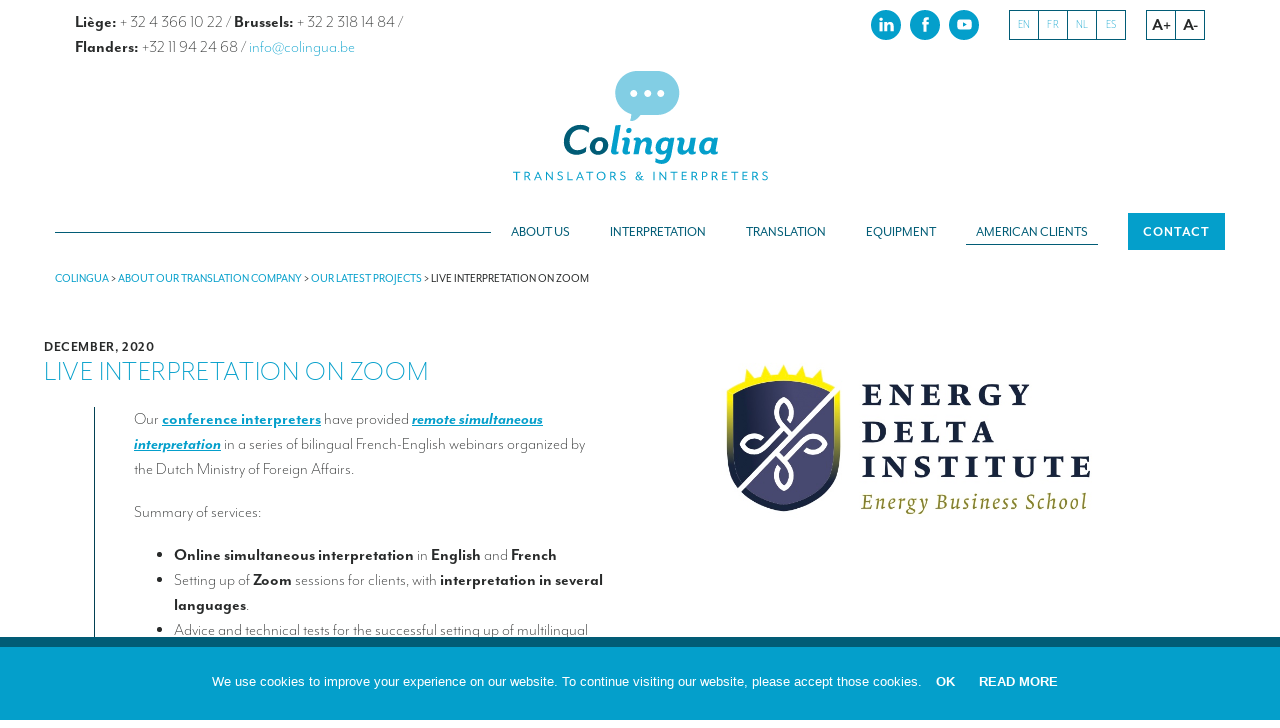

--- FILE ---
content_type: text/html; charset=UTF-8
request_url: https://www.colingua.be/live-language-interpretation-simultanee-on-zoom/
body_size: 10521
content:
<!DOCTYPE html>
<!--[if IE 6]>
<html class="ie lte-ie9 lte-ie8 lte-ie7 ie6" lang="en-US">
<![endif]-->
<!--[if IE 7]>
<html class="ie lte-ie9 lte-ie8 lte-ie7 ie7" lang="en-US">
<![endif]-->
<!--[if IE 8]>
<html class="ie lte-ie9 lte-ie8 ie8" lang="en-US">
<![endif]-->
<!--[if IE 9]>
<html class="ie lte-ie9 ie9" lang="en-US">
<![endif]-->
<!--[if !(IE 6) | !(IE 7) | !(IE 8) | !(IE 9)  ]><!-->
<html lang="en-US">
<!--<![endif]-->
<head>
	<meta charset="UTF-8" />

	<meta name="HandheldFriendly" content="true" />
	<meta name="viewport" content="width=device-width, initial-scale=1.0" />
	<link rel="profile" href="http://gmpg.org/xfn/11" />

	<meta name="author" content="Colingua" />

	<link rel="alternate" type="application/rss+xml" title="S'abonner au flux rss de Colingua" href="https://www.colingua.be/feed" />

<!--[if lt IE 9]>
<script type="text/javascript" src="https://www.colingua.be/wp-content/themes/gbl-toolbox/js/html5.js" ></script>
<![endif]-->

	<meta name="msapplication-square70x70logo" content="https://www.colingua.be/wp-content/themes/gbl-toolbox/img/favicon/windows-tile-70x70.png">
	<meta name="msapplication-square150x150logo" content="https://www.colingua.be/wp-content/themes/gbl-toolbox/img/favicon/windows-tile-150x150.png">
	<meta name="msapplication-square310x310logo" content="https://www.colingua.be/wp-content/themes/gbl-toolbox/img/favicon/windows-tile-310x310.png">
	<meta name="msapplication-TileImage" content="https://www.colingua.be/wp-content/themes/gbl-toolbox/img/favicon/windows-tile-144x144.png">
	<meta name="msapplication-TileColor" content="#81D0E6">
	<link rel="apple-touch-icon-precomposed" sizes="152x152" href="https://www.colingua.be/wp-content/themes/gbl-toolbox/img/favicon/apple-touch-icon-152x152-precomposed.png">
	<link rel="apple-touch-icon-precomposed" sizes="120x120" href="https://www.colingua.be/wp-content/themes/gbl-toolbox/img/favicon/apple-touch-icon-120x120-precomposed.png">
	<link rel="apple-touch-icon-precomposed" sizes="76x76" href="https://www.colingua.be/wp-content/themes/gbl-toolbox/img/favicon/apple-touch-icon-76x76-precomposed.png">
	<link rel="apple-touch-icon-precomposed" sizes="60x60" href="https://www.colingua.be/wp-content/themes/gbl-toolbox/img/favicon/apple-touch-icon-60x60-precomposed.png">
	<link rel="apple-touch-icon-precomposed" sizes="144x144" href="https://www.colingua.be/wp-content/themes/gbl-toolbox/img/favicon/apple-touch-icon-144x144-precomposed.png">
	<link rel="apple-touch-icon-precomposed" sizes="114x114" href="https://www.colingua.be/wp-content/themes/gbl-toolbox/img/favicon/apple-touch-icon-114x114-precomposed.png">
	<link rel="apple-touch-icon-precomposed" sizes="72x72" href="https://www.colingua.be/wp-content/themes/gbl-toolbox/img/favicon/apple-touch-icon-72x72-precomposed.png">
	<link rel="apple-touch-icon" sizes="57x57" href="https://www.colingua.be/wp-content/themes/gbl-toolbox/img/favicon/apple-touch-icon.png">
	<link rel="icon" sizes="228x228" href="https://www.colingua.be/wp-content/themes/gbl-toolbox/img/favicon/coast-icon-228x228.png">
	<link rel="shortcut icon" href="https://www.colingua.be/wp-content/themes/gbl-toolbox/img/favicon/favicon.ico">
	<link rel="icon" type="image/png" sizes="64x64" href="https://www.colingua.be/wp-content/themes/gbl-toolbox/img/favicon/favicon.png">


<meta name='robots' content='max-image-preview:large' />
<link rel="alternate" hreflang="fr" href="https://www.colingua.be/fr/interpretation-simultanee-sur-zoom-delta-energy/" />
<link rel="alternate" hreflang="en" href="https://www.colingua.be/live-language-interpretation-simultanee-on-zoom/" />
<link rel="alternate" hreflang="nl" href="https://www.colingua.be/nl/simultaantolken-op-zoom/" />
<link rel="alternate" hreflang="es" href="https://www.colingua.be/es/interpretacion-de-idiomas-con-zoom/" />
<link rel="alternate" hreflang="x-default" href="https://www.colingua.be/live-language-interpretation-simultanee-on-zoom/" />
<title>Considering organizing a virtual event with interpreters?</title>
<meta name="description" content="Consult our guide for organizers of online meetings and webinars with simultaneous interpretation in several languages. We'll advise you on the tools available.">
<meta property="og:title" content="Considering organizing a virtual event with interpreters?" />
<meta property="og:url" content="https://www.colingua.be/live-language-interpretation-simultanee-on-zoom/" />
<meta property="og:image" content="https://www.colingua.be/wp-content/uploads/2020/11/87EN-Colingua-online-interpretation-delta-engergy.jpg" />
<meta property="og:description" content="Consult our guide for organizers of online meetings and webinars with simultaneous interpretation in several languages. We'll advise you on the tools available." />
<meta property="og:type" content="article" />
<link rel="image_src" href="https://www.colingua.be/wp-content/uploads/2020/11/87EN-Colingua-online-interpretation-delta-engergy.jpg" /><link rel='stylesheet' id='wp-block-library-css' href='https://www.colingua.be/wp-includes/css/dist/block-library/style.min.css?ver=95bb40cb4e8ec1f2901200937f052e4f' type='text/css' media='all' />
<style id='classic-theme-styles-inline-css' type='text/css'>
/*! This file is auto-generated */
.wp-block-button__link{color:#fff;background-color:#32373c;border-radius:9999px;box-shadow:none;text-decoration:none;padding:calc(.667em + 2px) calc(1.333em + 2px);font-size:1.125em}.wp-block-file__button{background:#32373c;color:#fff;text-decoration:none}
</style>
<style id='global-styles-inline-css' type='text/css'>
:root{--wp--preset--aspect-ratio--square: 1;--wp--preset--aspect-ratio--4-3: 4/3;--wp--preset--aspect-ratio--3-4: 3/4;--wp--preset--aspect-ratio--3-2: 3/2;--wp--preset--aspect-ratio--2-3: 2/3;--wp--preset--aspect-ratio--16-9: 16/9;--wp--preset--aspect-ratio--9-16: 9/16;--wp--preset--color--black: #000000;--wp--preset--color--cyan-bluish-gray: #abb8c3;--wp--preset--color--white: #ffffff;--wp--preset--color--pale-pink: #f78da7;--wp--preset--color--vivid-red: #cf2e2e;--wp--preset--color--luminous-vivid-orange: #ff6900;--wp--preset--color--luminous-vivid-amber: #fcb900;--wp--preset--color--light-green-cyan: #7bdcb5;--wp--preset--color--vivid-green-cyan: #00d084;--wp--preset--color--pale-cyan-blue: #8ed1fc;--wp--preset--color--vivid-cyan-blue: #0693e3;--wp--preset--color--vivid-purple: #9b51e0;--wp--preset--gradient--vivid-cyan-blue-to-vivid-purple: linear-gradient(135deg,rgba(6,147,227,1) 0%,rgb(155,81,224) 100%);--wp--preset--gradient--light-green-cyan-to-vivid-green-cyan: linear-gradient(135deg,rgb(122,220,180) 0%,rgb(0,208,130) 100%);--wp--preset--gradient--luminous-vivid-amber-to-luminous-vivid-orange: linear-gradient(135deg,rgba(252,185,0,1) 0%,rgba(255,105,0,1) 100%);--wp--preset--gradient--luminous-vivid-orange-to-vivid-red: linear-gradient(135deg,rgba(255,105,0,1) 0%,rgb(207,46,46) 100%);--wp--preset--gradient--very-light-gray-to-cyan-bluish-gray: linear-gradient(135deg,rgb(238,238,238) 0%,rgb(169,184,195) 100%);--wp--preset--gradient--cool-to-warm-spectrum: linear-gradient(135deg,rgb(74,234,220) 0%,rgb(151,120,209) 20%,rgb(207,42,186) 40%,rgb(238,44,130) 60%,rgb(251,105,98) 80%,rgb(254,248,76) 100%);--wp--preset--gradient--blush-light-purple: linear-gradient(135deg,rgb(255,206,236) 0%,rgb(152,150,240) 100%);--wp--preset--gradient--blush-bordeaux: linear-gradient(135deg,rgb(254,205,165) 0%,rgb(254,45,45) 50%,rgb(107,0,62) 100%);--wp--preset--gradient--luminous-dusk: linear-gradient(135deg,rgb(255,203,112) 0%,rgb(199,81,192) 50%,rgb(65,88,208) 100%);--wp--preset--gradient--pale-ocean: linear-gradient(135deg,rgb(255,245,203) 0%,rgb(182,227,212) 50%,rgb(51,167,181) 100%);--wp--preset--gradient--electric-grass: linear-gradient(135deg,rgb(202,248,128) 0%,rgb(113,206,126) 100%);--wp--preset--gradient--midnight: linear-gradient(135deg,rgb(2,3,129) 0%,rgb(40,116,252) 100%);--wp--preset--font-size--small: 13px;--wp--preset--font-size--medium: 20px;--wp--preset--font-size--large: 36px;--wp--preset--font-size--x-large: 42px;--wp--preset--spacing--20: 0.44rem;--wp--preset--spacing--30: 0.67rem;--wp--preset--spacing--40: 1rem;--wp--preset--spacing--50: 1.5rem;--wp--preset--spacing--60: 2.25rem;--wp--preset--spacing--70: 3.38rem;--wp--preset--spacing--80: 5.06rem;--wp--preset--shadow--natural: 6px 6px 9px rgba(0, 0, 0, 0.2);--wp--preset--shadow--deep: 12px 12px 50px rgba(0, 0, 0, 0.4);--wp--preset--shadow--sharp: 6px 6px 0px rgba(0, 0, 0, 0.2);--wp--preset--shadow--outlined: 6px 6px 0px -3px rgba(255, 255, 255, 1), 6px 6px rgba(0, 0, 0, 1);--wp--preset--shadow--crisp: 6px 6px 0px rgba(0, 0, 0, 1);}:where(.is-layout-flex){gap: 0.5em;}:where(.is-layout-grid){gap: 0.5em;}body .is-layout-flex{display: flex;}.is-layout-flex{flex-wrap: wrap;align-items: center;}.is-layout-flex > :is(*, div){margin: 0;}body .is-layout-grid{display: grid;}.is-layout-grid > :is(*, div){margin: 0;}:where(.wp-block-columns.is-layout-flex){gap: 2em;}:where(.wp-block-columns.is-layout-grid){gap: 2em;}:where(.wp-block-post-template.is-layout-flex){gap: 1.25em;}:where(.wp-block-post-template.is-layout-grid){gap: 1.25em;}.has-black-color{color: var(--wp--preset--color--black) !important;}.has-cyan-bluish-gray-color{color: var(--wp--preset--color--cyan-bluish-gray) !important;}.has-white-color{color: var(--wp--preset--color--white) !important;}.has-pale-pink-color{color: var(--wp--preset--color--pale-pink) !important;}.has-vivid-red-color{color: var(--wp--preset--color--vivid-red) !important;}.has-luminous-vivid-orange-color{color: var(--wp--preset--color--luminous-vivid-orange) !important;}.has-luminous-vivid-amber-color{color: var(--wp--preset--color--luminous-vivid-amber) !important;}.has-light-green-cyan-color{color: var(--wp--preset--color--light-green-cyan) !important;}.has-vivid-green-cyan-color{color: var(--wp--preset--color--vivid-green-cyan) !important;}.has-pale-cyan-blue-color{color: var(--wp--preset--color--pale-cyan-blue) !important;}.has-vivid-cyan-blue-color{color: var(--wp--preset--color--vivid-cyan-blue) !important;}.has-vivid-purple-color{color: var(--wp--preset--color--vivid-purple) !important;}.has-black-background-color{background-color: var(--wp--preset--color--black) !important;}.has-cyan-bluish-gray-background-color{background-color: var(--wp--preset--color--cyan-bluish-gray) !important;}.has-white-background-color{background-color: var(--wp--preset--color--white) !important;}.has-pale-pink-background-color{background-color: var(--wp--preset--color--pale-pink) !important;}.has-vivid-red-background-color{background-color: var(--wp--preset--color--vivid-red) !important;}.has-luminous-vivid-orange-background-color{background-color: var(--wp--preset--color--luminous-vivid-orange) !important;}.has-luminous-vivid-amber-background-color{background-color: var(--wp--preset--color--luminous-vivid-amber) !important;}.has-light-green-cyan-background-color{background-color: var(--wp--preset--color--light-green-cyan) !important;}.has-vivid-green-cyan-background-color{background-color: var(--wp--preset--color--vivid-green-cyan) !important;}.has-pale-cyan-blue-background-color{background-color: var(--wp--preset--color--pale-cyan-blue) !important;}.has-vivid-cyan-blue-background-color{background-color: var(--wp--preset--color--vivid-cyan-blue) !important;}.has-vivid-purple-background-color{background-color: var(--wp--preset--color--vivid-purple) !important;}.has-black-border-color{border-color: var(--wp--preset--color--black) !important;}.has-cyan-bluish-gray-border-color{border-color: var(--wp--preset--color--cyan-bluish-gray) !important;}.has-white-border-color{border-color: var(--wp--preset--color--white) !important;}.has-pale-pink-border-color{border-color: var(--wp--preset--color--pale-pink) !important;}.has-vivid-red-border-color{border-color: var(--wp--preset--color--vivid-red) !important;}.has-luminous-vivid-orange-border-color{border-color: var(--wp--preset--color--luminous-vivid-orange) !important;}.has-luminous-vivid-amber-border-color{border-color: var(--wp--preset--color--luminous-vivid-amber) !important;}.has-light-green-cyan-border-color{border-color: var(--wp--preset--color--light-green-cyan) !important;}.has-vivid-green-cyan-border-color{border-color: var(--wp--preset--color--vivid-green-cyan) !important;}.has-pale-cyan-blue-border-color{border-color: var(--wp--preset--color--pale-cyan-blue) !important;}.has-vivid-cyan-blue-border-color{border-color: var(--wp--preset--color--vivid-cyan-blue) !important;}.has-vivid-purple-border-color{border-color: var(--wp--preset--color--vivid-purple) !important;}.has-vivid-cyan-blue-to-vivid-purple-gradient-background{background: var(--wp--preset--gradient--vivid-cyan-blue-to-vivid-purple) !important;}.has-light-green-cyan-to-vivid-green-cyan-gradient-background{background: var(--wp--preset--gradient--light-green-cyan-to-vivid-green-cyan) !important;}.has-luminous-vivid-amber-to-luminous-vivid-orange-gradient-background{background: var(--wp--preset--gradient--luminous-vivid-amber-to-luminous-vivid-orange) !important;}.has-luminous-vivid-orange-to-vivid-red-gradient-background{background: var(--wp--preset--gradient--luminous-vivid-orange-to-vivid-red) !important;}.has-very-light-gray-to-cyan-bluish-gray-gradient-background{background: var(--wp--preset--gradient--very-light-gray-to-cyan-bluish-gray) !important;}.has-cool-to-warm-spectrum-gradient-background{background: var(--wp--preset--gradient--cool-to-warm-spectrum) !important;}.has-blush-light-purple-gradient-background{background: var(--wp--preset--gradient--blush-light-purple) !important;}.has-blush-bordeaux-gradient-background{background: var(--wp--preset--gradient--blush-bordeaux) !important;}.has-luminous-dusk-gradient-background{background: var(--wp--preset--gradient--luminous-dusk) !important;}.has-pale-ocean-gradient-background{background: var(--wp--preset--gradient--pale-ocean) !important;}.has-electric-grass-gradient-background{background: var(--wp--preset--gradient--electric-grass) !important;}.has-midnight-gradient-background{background: var(--wp--preset--gradient--midnight) !important;}.has-small-font-size{font-size: var(--wp--preset--font-size--small) !important;}.has-medium-font-size{font-size: var(--wp--preset--font-size--medium) !important;}.has-large-font-size{font-size: var(--wp--preset--font-size--large) !important;}.has-x-large-font-size{font-size: var(--wp--preset--font-size--x-large) !important;}
:where(.wp-block-post-template.is-layout-flex){gap: 1.25em;}:where(.wp-block-post-template.is-layout-grid){gap: 1.25em;}
:where(.wp-block-columns.is-layout-flex){gap: 2em;}:where(.wp-block-columns.is-layout-grid){gap: 2em;}
:root :where(.wp-block-pullquote){font-size: 1.5em;line-height: 1.6;}
</style>
<link rel='stylesheet' id='contact-form-7-css' href='https://www.colingua.be/wp-content/plugins/contact-form-7/includes/css/styles.css?ver=5.9.8' type='text/css' media='all' />
<link rel='stylesheet' id='st-widget-css' href='https://www.colingua.be/wp-content/plugins/share-this/css/style.css?ver=95bb40cb4e8ec1f2901200937f052e4f' type='text/css' media='all' />
<link rel='stylesheet' id='gbl-style-css' href='https://www.colingua.be/wp-content/themes/gbl-toolbox/style.css?v=20210518&#038;ver=95bb40cb4e8ec1f2901200937f052e4f' type='text/css' media='all' />
<link rel='stylesheet' id='custom-scrollbar-css' href='https://www.colingua.be/wp-content/themes/gbl-toolbox/js/scrollbar/jquery.mCustomScrollbar.min.css?ver=95bb40cb4e8ec1f2901200937f052e4f' type='text/css' media='all' />
<script type="text/javascript" id="wpml-cookie-js-extra">
/* <![CDATA[ */
var wpml_cookies = {"wp-wpml_current_language":{"value":"en","expires":1,"path":"\/"}};
var wpml_cookies = {"wp-wpml_current_language":{"value":"en","expires":1,"path":"\/"}};
/* ]]> */
</script>
<script type="text/javascript" src="https://www.colingua.be/wp-content/plugins/sitepress-multilingual-cms/res/js/cookies/language-cookie.js?ver=4.6.13" id="wpml-cookie-js" defer="defer" data-wp-strategy="defer"></script>
<script type="text/javascript" src="https://www.colingua.be/wp-includes/js/jquery/jquery.min.js?ver=3.7.1" id="jquery-core-js"></script>
<script type="text/javascript" src="https://www.colingua.be/wp-includes/js/jquery/jquery-migrate.min.js?ver=3.4.1" id="jquery-migrate-js"></script>
<script type="text/javascript" id="wpml-browser-redirect-js-extra">
/* <![CDATA[ */
var wpml_browser_redirect_params = {"pageLanguage":"en","languageUrls":{"fr_fr":"https:\/\/www.colingua.be\/fr\/interpretation-simultanee-sur-zoom-delta-energy\/","fr":"https:\/\/www.colingua.be\/fr\/interpretation-simultanee-sur-zoom-delta-energy\/","en_us":"https:\/\/www.colingua.be\/live-language-interpretation-simultanee-on-zoom\/","en":"https:\/\/www.colingua.be\/live-language-interpretation-simultanee-on-zoom\/","us":"https:\/\/www.colingua.be\/live-language-interpretation-simultanee-on-zoom\/","nl_nl":"https:\/\/www.colingua.be\/nl\/simultaantolken-op-zoom\/","nl":"https:\/\/www.colingua.be\/nl\/simultaantolken-op-zoom\/","es_es":"https:\/\/www.colingua.be\/es\/interpretacion-de-idiomas-con-zoom\/","es":"https:\/\/www.colingua.be\/es\/interpretacion-de-idiomas-con-zoom\/"},"cookie":{"name":"_icl_visitor_lang_js","domain":"www.colingua.be","path":"\/","expiration":24}};
/* ]]> */
</script>
<script type="text/javascript" src="https://www.colingua.be/wp-content/plugins/sitepress-multilingual-cms/dist/js/browser-redirect/app.js?ver=4.6.13" id="wpml-browser-redirect-js"></script>
<link rel="https://api.w.org/" href="https://www.colingua.be/wp-json/" /><link rel="alternate" title="JSON" type="application/json" href="https://www.colingua.be/wp-json/wp/v2/posts/17072" /><link rel="canonical" href="https://www.colingua.be/live-language-interpretation-simultanee-on-zoom/" />
<link rel="alternate" title="oEmbed (JSON)" type="application/json+oembed" href="https://www.colingua.be/wp-json/oembed/1.0/embed?url=https%3A%2F%2Fwww.colingua.be%2Flive-language-interpretation-simultanee-on-zoom%2F" />
<link rel="alternate" title="oEmbed (XML)" type="text/xml+oembed" href="https://www.colingua.be/wp-json/oembed/1.0/embed?url=https%3A%2F%2Fwww.colingua.be%2Flive-language-interpretation-simultanee-on-zoom%2F&#038;format=xml" />
<script charset="utf-8" type="text/javascript">var switchTo5x=true;</script>
<script charset="utf-8" type="text/javascript" id="st_insights_js" src="https://ws.sharethis.com/button/buttons.js?publisher=wp.7cfb1ca6-55ce-4592-b2db-45b7a0d75451&amp;product=sharethis-wordpress"></script>
<script charset="utf-8" type="text/javascript">stLight.options({"publisher":"wp.7cfb1ca6-55ce-4592-b2db-45b7a0d75451"});var st_type="wordpress4.8";</script>
<script type="text/javascript">
(function(url){
	if(/(?:Chrome\/26\.0\.1410\.63 Safari\/537\.31|WordfenceTestMonBot)/.test(navigator.userAgent)){ return; }
	var addEvent = function(evt, handler) {
		if (window.addEventListener) {
			document.addEventListener(evt, handler, false);
		} else if (window.attachEvent) {
			document.attachEvent('on' + evt, handler);
		}
	};
	var removeEvent = function(evt, handler) {
		if (window.removeEventListener) {
			document.removeEventListener(evt, handler, false);
		} else if (window.detachEvent) {
			document.detachEvent('on' + evt, handler);
		}
	};
	var evts = 'contextmenu dblclick drag dragend dragenter dragleave dragover dragstart drop keydown keypress keyup mousedown mousemove mouseout mouseover mouseup mousewheel scroll'.split(' ');
	var logHuman = function() {
		if (window.wfLogHumanRan) { return; }
		window.wfLogHumanRan = true;
		var wfscr = document.createElement('script');
		wfscr.type = 'text/javascript';
		wfscr.async = true;
		wfscr.src = url + '&r=' + Math.random();
		(document.getElementsByTagName('head')[0]||document.getElementsByTagName('body')[0]).appendChild(wfscr);
		for (var i = 0; i < evts.length; i++) {
			removeEvent(evts[i], logHuman);
		}
	};
	for (var i = 0; i < evts.length; i++) {
		addEvent(evts[i], logHuman);
	}
})('//www.colingua.be/?wordfence_lh=1&hid=10091634626CFBBBAD5B07A3E0EC695F');
</script><link rel="canonical" href="https://www.colingua.be/live-language-interpretation-simultanee-on-zoom/" />
<!-- Meta Pixel Code -->
<script type='text/javascript'>
!function(f,b,e,v,n,t,s){if(f.fbq)return;n=f.fbq=function(){n.callMethod?
n.callMethod.apply(n,arguments):n.queue.push(arguments)};if(!f._fbq)f._fbq=n;
n.push=n;n.loaded=!0;n.version='2.0';n.queue=[];t=b.createElement(e);t.async=!0;
t.src=v;s=b.getElementsByTagName(e)[0];s.parentNode.insertBefore(t,s)}(window,
document,'script','https://connect.facebook.net/en_US/fbevents.js?v=next');
</script>
<!-- End Meta Pixel Code -->

      <script type='text/javascript'>
        var url = window.location.origin + '?ob=open-bridge';
        fbq('set', 'openbridge', '852869375523058', url);
      </script>
    <script type='text/javascript'>fbq('init', '852869375523058', {}, {
    "agent": "wordpress-6.6.4-3.0.16"
})</script><script type='text/javascript'>
    fbq('track', 'PageView', []);
  </script>
<!-- Meta Pixel Code -->
<noscript>
<img height="1" width="1" style="display:none" alt="fbpx"
src="https://www.facebook.com/tr?id=852869375523058&ev=PageView&noscript=1" />
</noscript>
<!-- End Meta Pixel Code -->
					<!-- Google Analytics -->
					<script>
						(function(i,s,o,g,r,a,m){i['GoogleAnalyticsObject']=r;i[r]=i[r]||function(){
							(i[r].q=i[r].q||[]).push(arguments)},i[r].l=1*new Date();a=s.createElement(o),
							m=s.getElementsByTagName(o)[0];a.async=1;a.src=g;m.parentNode.insertBefore(a,m)
						})(window,document,'script','https://www.google-analytics.com/analytics.js','ga');
						ga('create', 'UA-4144783-1', 'auto');
						ga('send', 'pageview');
					</script>
					<!-- End Google Analytics -->
								<!-- https://developers.google.com/analytics/devguides/collection/ga4 -->
			<script async src="https://www.googletagmanager.com/gtag/js?id=G-ZWYM38WFZV"></script>
			<script>
				window.dataLayer = window.dataLayer || [];
				function gtag(){dataLayer.push(arguments);}
				gtag('js', new Date());

				gtag('config', 'G-ZWYM38WFZV');
			</script>
			

	<meta name="facebook-domain-verification" content="3bg5pt2t37230yk8t4gxdbcrtg90m1" />
</head>

<body class="post-template-default single single-post postid-17072 single-format-standard en blog">

	

	<header id="header-main" role="banner">

		<div class="sup__header">


							<div class="contact__header">
											<p><b>Liège:</b> <tel itemprop="telephone"> + 32 4 366 10 22</tel> /</p>
											<p><b>Brussels:</b> <tel itemprop="telephone"> + 32 2 318 14 84</tel> /</p>
											<p><b>Flanders:</b> <tel itemprop="telephone"> +32 11 94 24 68 </tel> /</p>
										<p><a itemprop="email" href="mailto:info@colingua.be">
						info@colingua.be					</a></p>
				</div>
			


			<ul class="accessibility">
				<li><button href="#" id="incfont" class="button buttonfont">A+</button></li>
				<li><button href="#" id="decfont" class="button buttonfont">A-</button></li>
			</ul>
			
<div
	 class="wpml-ls-statics-shortcode_actions wpml-ls wpml-ls-legacy-dropdown js-wpml-ls-legacy-dropdown" id="lang_sel">
	<ul>

		<li tabindex="0" class="wpml-ls-slot-shortcode_actions wpml-ls-item wpml-ls-item-en wpml-ls-current-language wpml-ls-item-legacy-dropdown">
			<a href="#" class="js-wpml-ls-item-toggle wpml-ls-item-toggle lang_sel_sel icl-en">
                <span class="wpml-ls-native icl_lang_sel_native">EN</span></a>

			<ul class="wpml-ls-sub-menu">
				
					<li class="icl-fr wpml-ls-slot-shortcode_actions wpml-ls-item wpml-ls-item-fr wpml-ls-first-item">
						<a href="https://www.colingua.be/fr/interpretation-simultanee-sur-zoom-delta-energy/" class="wpml-ls-link">
                            <span class="wpml-ls-native icl_lang_sel_native" lang="fr">FR</span></a>
					</li>

				
					<li class="icl-nl wpml-ls-slot-shortcode_actions wpml-ls-item wpml-ls-item-nl">
						<a href="https://www.colingua.be/nl/simultaantolken-op-zoom/" class="wpml-ls-link">
                            <span class="wpml-ls-native icl_lang_sel_native" lang="nl">NL</span></a>
					</li>

				
					<li class="icl-es wpml-ls-slot-shortcode_actions wpml-ls-item wpml-ls-item-es wpml-ls-last-item">
						<a href="https://www.colingua.be/es/interpretacion-de-idiomas-con-zoom/" class="wpml-ls-link">
                            <span class="wpml-ls-native icl_lang_sel_native" lang="es">ES</span></a>
					</li>

							</ul>

		</li>

	</ul>
</div>

		<ul class="follow-us">
			<li> <a class="linkedin" href="https://www.linkedin.com/company/colingua/" target="_blank">linkedin</a></li>
			<li> <a class="facebook" href="https://www.facebook.com/Colingua.be" target="_blank">facebook</a></li>
			<li> <a class="youtube" href="https://www.youtube.com/channel/UC6igWxtekUcmP6pfUBQqscg/featured" target="_blank">Youtube</a></li>
		</ul>
	</div>


		<div id="branding">
			<h1>
				<a href="https://www.colingua.be/" title="Colingua" rel="home" style="background:transparent url(https://www.colingua.be/wp-content/uploads/2017/09/logo_colingua_EN.svg) 0 0 no-repeat">
					Colingua - Interpreting and translation company				</a>
			</h1>
		</div><!-- #branding -->

		<button id="access-trigger" role="widget">
			<span class="icon-bar"></span>
			<span class="icon-bar"></span>
			<span class="icon-bar"></span>
			<b>menu</b>
		</button>

		<nav id="access" role="navigation">
			<div>
				<span>
									</span>
				<div class="menu-primary-menu-en-container"><ul id="menu-primary-menu-en" class="menu"><li id="menu-item-17286" class="menu-item menu-item-type-post_type menu-item-object-page menu-item-has-children menu-item-17286"><a href="https://www.colingua.be/about-our-translation-company/">About us</a>
<ul class="sub-menu">
	<li id="menu-item-17287" class="menu-item menu-item-type-post_type menu-item-object-page menu-item-17287"><a href="https://www.colingua.be/about-our-translation-company/">About our translation company</a></li>
	<li id="menu-item-3579" class="menu-item menu-item-type-post_type menu-item-object-page current_page_parent menu-item-3579"><a href="https://www.colingua.be/about-our-translation-company/news/">Our latest projects</a></li>
	<li id="menu-item-3576" class="menu-item menu-item-type-post_type menu-item-object-page menu-item-3576"><a href="https://www.colingua.be/about-our-translation-company/translators-interpreters-csr/">CSR</a></li>
	<li id="menu-item-3708" class="menu-item menu-item-type-post_type menu-item-object-page menu-item-3708"><a href="https://www.colingua.be/about-our-translation-company/translators-interpreters-references/">Our clients</a></li>
</ul>
</li>
<li id="menu-item-3574" class="menu-item menu-item-type-post_type menu-item-object-page menu-item-has-children menu-item-3574"><a href="https://www.colingua.be/conference-interpretation/">Interpretation</a>
<ul class="sub-menu">
	<li id="menu-item-5918" class="menu-item menu-item-type-post_type menu-item-object-page menu-item-5918"><a href="https://www.colingua.be/conference-interpretation/">Our interpreting services</a></li>
	<li id="menu-item-14264" class="menu-item menu-item-type-post_type menu-item-object-page menu-item-14264"><a href="https://www.colingua.be/conference-interpretation/remote-simultaneous-interpretation-rsi/">Remote Simultaneous Interpretation (RSI)</a></li>
	<li id="menu-item-15484" class="menu-item menu-item-type-post_type menu-item-object-page menu-item-15484"><a href="https://www.colingua.be/conference-interpretation/multilingual-videoconferences/">Multilingual video conferences: Guidebook</a></li>
	<li id="menu-item-12807" class="menu-item menu-item-type-post_type menu-item-object-page menu-item-12807"><a href="https://www.colingua.be/conference-interpretation/interpreters-at-european-level-in-brussels/">Interpreters at European level</a></li>
	<li id="menu-item-5926" class="menu-item menu-item-type-post_type menu-item-object-page menu-item-5926"><a href="https://www.colingua.be/conference-interpretation/simultaneous-interpretation-in-booths/">Simultaneous interpretation in booths</a></li>
	<li id="menu-item-5921" class="menu-item menu-item-type-post_type menu-item-object-page menu-item-5921"><a href="https://www.colingua.be/conference-interpretation/mobile-simultaneous-interpretation/">Mobile simultaneous interpretation</a></li>
	<li id="menu-item-5927" class="menu-item menu-item-type-post_type menu-item-object-page menu-item-5927"><a href="https://www.colingua.be/conference-interpretation/simultaneous-interpretation-for-small-groups-belgium/">Simultaneous interpretation for small groups</a></li>
	<li id="menu-item-5920" class="menu-item menu-item-type-post_type menu-item-object-page menu-item-5920"><a href="https://www.colingua.be/conference-interpretation/liaison-interpretation/">Liaison interpretation</a></li>
	<li id="menu-item-5919" class="menu-item menu-item-type-post_type menu-item-object-page menu-item-5919"><a href="https://www.colingua.be/interpreter-for-american-vips/">Interpreting for VIPS</a></li>
	<li id="menu-item-19776" class="menu-item menu-item-type-post_type menu-item-object-page menu-item-19776"><a href="https://www.colingua.be/conference-interpretation/conference-interpreters-in-brussels/">Conference interpreters in Brussels, Belgium</a></li>
	<li id="menu-item-17852" class="menu-item menu-item-type-post_type menu-item-object-page menu-item-17852"><a href="https://www.colingua.be/conference-interpretation/interpreters-in-liege-belgium/">Conference interpreters in Liège, Belgium</a></li>
	<li id="menu-item-17347" class="menu-item menu-item-type-post_type menu-item-object-page menu-item-17347"><a href="https://www.colingua.be/conference-interpretation/interpreters-rates/">What is the cost of an interpreter?</a></li>
</ul>
</li>
<li id="menu-item-3575" class="menu-item menu-item-type-post_type menu-item-object-page menu-item-has-children menu-item-3575"><a href="https://www.colingua.be/translations/">Translation</a>
<ul class="sub-menu">
	<li id="menu-item-12895" class="menu-item menu-item-type-post_type menu-item-object-page menu-item-12895"><a href="https://www.colingua.be/translations/translators-for-the-tourism-sector/">Translators for the tourism sector</a></li>
	<li id="menu-item-12897" class="menu-item menu-item-type-post_type menu-item-object-page menu-item-12897"><a href="https://www.colingua.be/translations/translators-for-sports/">Translators for sports</a></li>
	<li id="menu-item-12893" class="menu-item menu-item-type-post_type menu-item-object-page menu-item-12893"><a href="https://www.colingua.be/translations/translators-for-your-festivals-and-events/">Translators for your festivals and events</a></li>
	<li id="menu-item-12894" class="menu-item menu-item-type-post_type menu-item-object-page menu-item-12894"><a href="https://www.colingua.be/translations/translators-for-museums/">Translators for Museums</a></li>
	<li id="menu-item-12896" class="menu-item menu-item-type-post_type menu-item-object-page menu-item-12896"><a href="https://www.colingua.be/translations/translators-for-international-exhibitions/">Translators for international exhibitions</a></li>
	<li id="menu-item-13991" class="menu-item menu-item-type-post_type menu-item-object-page menu-item-13991"><a href="https://www.colingua.be/translations/translators-for-the-food-and-wine-sector/">Translators for the food and wine sector</a></li>
	<li id="menu-item-17349" class="menu-item menu-item-type-post_type menu-item-object-page menu-item-17349"><a href="https://www.colingua.be/translations/prices-translations/">What is the cost of a translation ?</a></li>
</ul>
</li>
<li id="menu-item-3578" class="menu-item menu-item-type-post_type menu-item-object-page menu-item-has-children menu-item-3578"><a href="https://www.colingua.be/translation-interpretation-equipment-hire/">Equipment</a>
<ul class="sub-menu">
	<li id="menu-item-6168" class="menu-item menu-item-type-post_type menu-item-object-page menu-item-6168"><a href="https://www.colingua.be/translation-interpretation-equipment-hire/">Interpretation equipment: general presentation</a></li>
	<li id="menu-item-6167" class="menu-item menu-item-type-post_type menu-item-object-page menu-item-6167"><a href="https://www.colingua.be/translation-interpretation-equipment-hire/interpreters-booths-belgium/">Interpreters’ booths</a></li>
	<li id="menu-item-6165" class="menu-item menu-item-type-post_type menu-item-object-page menu-item-6165"><a href="https://www.colingua.be/translation-interpretation-equipment-hire/interpretation-booths-in-kit-form/">Mobile interpretation booths</a></li>
	<li id="menu-item-6166" class="menu-item menu-item-type-post_type menu-item-object-page menu-item-6166"><a href="https://www.colingua.be/translation-interpretation-equipment-hire/translation-tourguide-system-infoport/">Mobile headsets for site visits or small groups</a></li>
</ul>
</li>
<li id="menu-item-4852" class="highlight-menu menu-item menu-item-type-post_type menu-item-object-page menu-item-has-children menu-item-4852"><a href="https://www.colingua.be/translating-for-american-clients/">American clients</a>
<ul class="sub-menu">
	<li id="menu-item-4967" class="menu-item menu-item-type-post_type menu-item-object-page menu-item-4967"><a href="https://www.colingua.be/translating-for-american-clients/facebook-brussels/">Interpreting for Facebook</a></li>
	<li id="menu-item-10016" class="menu-item menu-item-type-post_type menu-item-object-page menu-item-10016"><a href="https://www.colingua.be/translating-for-american-clients/tour-of-california/">Translating the Amgen Tour of California</a></li>
	<li id="menu-item-4970" class="menu-item menu-item-type-post_type menu-item-object-page menu-item-4970"><a href="https://www.colingua.be/translating-for-american-clients/tco/">Translating for Tiffany &#038; Co.</a></li>
	<li id="menu-item-4969" class="menu-item menu-item-type-post_type menu-item-object-page menu-item-4969"><a href="https://www.colingua.be/translating-for-american-clients/vinventions/">Translating for Vinventions</a></li>
	<li id="menu-item-4966" class="menu-item menu-item-type-post_type menu-item-object-page menu-item-4966"><a href="https://www.colingua.be/translating-for-american-clients/merck-brussels/">Interpreting for Merck &#038; MSD</a></li>
	<li id="menu-item-4968" class="menu-item menu-item-type-post_type menu-item-object-page menu-item-4968"><a href="https://www.colingua.be/translating-for-american-clients/modere-brussels/">Interpreting for Modere</a></li>
</ul>
</li>
<li id="menu-item-4849" class="menu-item menu-item-type-post_type menu-item-object-page menu-item-4849"><a href="https://www.colingua.be/translators-interpreters-contact/">Contact</a></li>
</ul></div>			</div>
		</nav><!-- #access -->

	</header>

	<main role="main" class="hfeed site">
					<div class="breadcrumbs">
				<!-- Breadcrumb NavXT 7.3.1 -->
<span property="itemListElement" typeof="ListItem"><a property="item" typeof="WebPage" title="Go to Colingua." href="https://www.colingua.be" class="home"><span property="name">Colingua</span></a><meta property="position" content="1"></span> &gt; <span property="itemListElement" typeof="ListItem"><a property="item" typeof="WebPage" title="Go to About our translation company." href="https://www.colingua.be/about-our-translation-company/" class="post post-page"><span property="name">About our translation company</span></a><meta property="position" content="2"></span> &gt; <span property="itemListElement" typeof="ListItem"><a property="item" typeof="WebPage" title="Go to Our latest projects." href="https://www.colingua.be/about-our-translation-company/news/" class="post-root post post-post"><span property="name">Our latest projects</span></a><meta property="position" content="3"></span> &gt; <span property="itemListElement" typeof="ListItem"><span property="name">Live interpretation on Zoom</span><meta property="position" content="4"></span>			</div>
		
		<div id="primary" class="content-area">

			<div id="content" class="site-content" role="main">

				
					
<div class="page__wrapper page__single-news">
	
	<article id="post-17072" class="h-entry" itemscope itemtype="http://schema.org/NewsArticle">

		<header class="entry-header">
				
			<div class="entry-header__container">
				<div class="entry-header__wrapper">
					<time itemprop="datePublished" class="dt-published" datetime="2020-12-01 9:36:42">December, 2020</time>
					<h1 class="entry-title" itemprop="name">Live interpretation on Zoom</h1>

					<div class="entry-header__content">
						<div itemprop="articleBody"><p>Our <a href="https://www.colingua.be/conference-interpretation/"><strong><u>conference interpreters</u></strong></a> have provided <a href="https://www.colingua.be/conference-interpretation/remote-simultaneous-interpretation-rsi/"><strong><em><u>remote simultaneous interpretation</u></em></strong></a> in a series of bilingual French-English webinars organized by the Dutch Ministry of Foreign Affairs.<span id="more-17072"></span></p>
<p>Summary of services:</p>
<ul>
<li><strong>Online simultaneous interpretation </strong>in<strong> English </strong>and<strong> French</strong></li>
<li>Setting up of <strong>Zoom</strong> sessions for clients, with <strong>interpretation in several languages</strong>.</li>
<li>Advice and technical tests for the successful setting up of multilingual webinars.</li>
</ul>
<p>The Delta Energy Institute selected our <strong>interpretation agency in Brussels</strong> for its specialization in <strong>online simultaneous interpretation</strong>, particularly on <strong>Zoom</strong>, within the framework of a virtual economic mission to the Netherlands on behalf of the Ministry of Foreign Affairs. The main subject of the webinars was hydrogen, its industrial applications and the possibilities of international cooperation in the field.</p>
<hr />
<p><a href="https://www.colingua.be/conference-interpretation/multilingual-videoconferences/"><span style="color: #ff0000;"><strong>Videoconferences with simultaneous interpreting: the organiser&#8217;s guidebook</strong></span></a></p>
<ol>
<li><a href="https://www.colingua.be/conference-interpretation/multilingual-videoconferences/types-of-plateforms/">Types of video conference platforms</a></li>
<li><a href="https://www.colingua.be/conference-interpretation/multilingual-videoconferences/language-interpretation-on-zoom/">Are you using ZOOM?</a></li>
<li><a href="https://www.colingua.be/conference-interpretation/multilingual-videoconferences/interpretation-with-your-videoconference-platform/">Would you like to keep using your usual video conferencing tool?</a></li>
<li><a href="https://www.colingua.be/conference-interpretation/multilingual-videoconferences/moderator/">The moderator: a key figure for online events in multiple languages</a></li>
<li><a href="https://www.colingua.be/conference-interpretation/multilingual-videoconferences/interpreters-hub-or-home/">Interpreters: in a hub or working from home?</a></li>
<li><a href="https://www.colingua.be/conference-interpretation/multilingual-videoconferences/on-site-remote-or-hybrid/">A hybrid event with on-site and remote participants</a></li>
<li><a href="https://www.colingua.be/conference-interpretation/multilingual-videoconferences/remote-meetings-with-our-interpreters/">Examples of online events with our interpreters</a></li>
<li><a href="https://www.colingua.be/conference-interpretation/multilingual-videoconferences/online-interpreting-security-reliability/">Online interpretation: security and reliability</a></li>
</ol>
<p class="no-break"><span class='st_facebook' st_title='Live interpretation on Zoom' st_url='https://www.colingua.be/live-language-interpretation-simultanee-on-zoom/'></span><span class='st_twitter' st_title='Live interpretation on Zoom' st_url='https://www.colingua.be/live-language-interpretation-simultanee-on-zoom/'></span><span class='st_linkedin' st_title='Live interpretation on Zoom' st_url='https://www.colingua.be/live-language-interpretation-simultanee-on-zoom/'></span><span class='st_email' st_title='Live interpretation on Zoom' st_url='https://www.colingua.be/live-language-interpretation-simultanee-on-zoom/'></span><span class='st_sharethis' st_title='Live interpretation on Zoom' st_url='https://www.colingua.be/live-language-interpretation-simultanee-on-zoom/'></span></p></div>
						<a class="highlighted-me" title="View our other projects" href="https://www.colingua.be/about-our-translation-company/news/">
							View our other projects						</a>						
					</div>

				</div>

			</div>
			
									<figure itemprop="image" class="entry-header__picture">
							
															
								<a target="_blank" href="https://www.energydelta.org">
									<img src="https://www.colingua.be/wp-content/uploads/2020/11/87EN-Colingua-online-interpretation-delta-engergy.jpg" alt="Live interpretation on Zoom" />
								</a>

								
						</figure>
				
		</header>

	</article><!-- #post-17072 -->

</div>


				
			</div>

		</div>


</main>

<footer id="footer-main" class="footer-main">
	<div class="footer__wrapper">
			<nav role="navigation" class="navigation__footer">
			<div class="menu-footer-menu-en-container"><ul id="menu-footer-menu-en" class="menu"><li id="menu-item-4522" class="menu-item menu-item-type-post_type menu-item-object-page menu-item-has-children menu-item-4522"><a href="https://www.colingua.be/conference-interpretation/">Interpretation</a>
<ul class="sub-menu">
	<li id="menu-item-4526" class="menu-item menu-item-type-post_type menu-item-object-page menu-item-4526"><a href="https://www.colingua.be/conference-interpretation/">Conference interpreting, simultaneous interpreting</a></li>
	<li id="menu-item-4527" class="menu-item menu-item-type-post_type menu-item-object-page menu-item-4527"><a href="https://www.colingua.be/conference-interpretation/">Mobile simultaneous interpreting for small meetings or field visits</a></li>
	<li id="menu-item-6231" class="menu-item menu-item-type-post_type menu-item-object-page menu-item-6231"><a href="https://www.colingua.be/conference-interpretation/simultaneous-interpretation-for-small-groups-belgium/">Simultaneous interpretation for small groups</a></li>
	<li id="menu-item-4528" class="menu-item menu-item-type-post_type menu-item-object-page menu-item-4528"><a href="https://www.colingua.be/conference-interpretation/">Liaison interpreting &#8211; Accompanying dignitaries</a></li>
	<li id="menu-item-6230" class="menu-item menu-item-type-post_type menu-item-object-page menu-item-6230"><a href="https://www.colingua.be/interpreter-for-american-vips/">Interpreting for VIPS</a></li>
	<li id="menu-item-13134" class="menu-item menu-item-type-post_type menu-item-object-page menu-item-13134"><a href="https://www.colingua.be/conference-interpretation/interpreters-at-european-level-in-brussels/">Interpreters at European level</a></li>
</ul>
</li>
<li id="menu-item-4946" class="menu-item menu-item-type-post_type menu-item-object-page menu-item-has-children menu-item-4946"><a href="https://www.colingua.be/translating-for-american-clients/">Translations for American clients</a>
<ul class="sub-menu">
	<li id="menu-item-6232" class="menu-item menu-item-type-post_type menu-item-object-page menu-item-6232"><a href="https://www.colingua.be/translating-for-american-clients/facebook-brussels/">Interpreting for Facebook</a></li>
	<li id="menu-item-10017" class="menu-item menu-item-type-post_type menu-item-object-page menu-item-10017"><a href="https://www.colingua.be/translating-for-american-clients/tour-of-california/">Translating the Amgen Tour of California</a></li>
	<li id="menu-item-6233" class="menu-item menu-item-type-post_type menu-item-object-page menu-item-6233"><a href="https://www.colingua.be/translating-for-american-clients/merck-brussels/">Interpreting for Merck &#038; MSD</a></li>
	<li id="menu-item-6234" class="menu-item menu-item-type-post_type menu-item-object-page menu-item-6234"><a href="https://www.colingua.be/translating-for-american-clients/modere-brussels/">Interpreting for Mōdere</a></li>
	<li id="menu-item-6235" class="menu-item menu-item-type-post_type menu-item-object-page menu-item-6235"><a href="https://www.colingua.be/translating-for-american-clients/tco/">Translating for Tiffany &#038; Co.</a></li>
	<li id="menu-item-6236" class="menu-item menu-item-type-post_type menu-item-object-page menu-item-6236"><a href="https://www.colingua.be/translating-for-american-clients/vinventions/">Translating for Vinventions</a></li>
</ul>
</li>
<li id="menu-item-3709" class="menu-item menu-item-type-post_type menu-item-object-page menu-item-has-children menu-item-3709"><a href="https://www.colingua.be/translation-interpretation-equipment-hire/">Interpretation Equipment Rental</a>
<ul class="sub-menu">
	<li id="menu-item-6229" class="menu-item menu-item-type-post_type menu-item-object-page menu-item-6229"><a href="https://www.colingua.be/translation-interpretation-equipment-hire/interpreters-booths-belgium/">Interpreters&#8217; booths</a></li>
	<li id="menu-item-6227" class="menu-item menu-item-type-post_type menu-item-object-page menu-item-6227"><a href="https://www.colingua.be/translation-interpretation-equipment-hire/interpretation-booths-in-kit-form/">Interpretation booths in kit form</a></li>
	<li id="menu-item-6228" class="menu-item menu-item-type-post_type menu-item-object-page menu-item-6228"><a href="https://www.colingua.be/translation-interpretation-equipment-hire/translation-tourguide-system-infoport/">Tourguide system (infoport case)</a></li>
</ul>
</li>
<li id="menu-item-4523" class="menu-item menu-item-type-post_type menu-item-object-page menu-item-has-children menu-item-4523"><a href="https://www.colingua.be/translations/">Translation</a>
<ul class="sub-menu">
	<li id="menu-item-13133" class="menu-item menu-item-type-post_type menu-item-object-page menu-item-13133"><a href="https://www.colingua.be/translations/translators-for-sports/">Translators for sports</a></li>
	<li id="menu-item-13130" class="menu-item menu-item-type-post_type menu-item-object-page menu-item-13130"><a href="https://www.colingua.be/translations/translators-for-museums/">Translators for Museums</a></li>
	<li id="menu-item-13131" class="menu-item menu-item-type-post_type menu-item-object-page menu-item-13131"><a href="https://www.colingua.be/translations/translators-for-the-tourism-sector/">Translators for the tourism sector</a></li>
	<li id="menu-item-13129" class="menu-item menu-item-type-post_type menu-item-object-page menu-item-13129"><a href="https://www.colingua.be/translations/translators-for-your-festivals-and-events/">Translators for your festivals and events</a></li>
	<li id="menu-item-13132" class="menu-item menu-item-type-post_type menu-item-object-page menu-item-13132"><a href="https://www.colingua.be/translations/translators-for-international-exhibitions/">Translators for international exhibitions</a></li>
</ul>
</li>
<li id="menu-item-4962" class="menu-item menu-item-type-post_type menu-item-object-page current_page_parent menu-item-4962"><a href="https://www.colingua.be/about-our-translation-company/news/">Our latest projects</a></li>
<li id="menu-item-4525" class="menu-item menu-item-type-post_type menu-item-object-page menu-item-4525"><a href="https://www.colingua.be/about-our-translation-company/translators-interpreters-csr/">Corporate Social Responsibility</a></li>
<li id="menu-item-3712" class="menu-item menu-item-type-post_type menu-item-object-page menu-item-3712"><a href="https://www.colingua.be/conditions/">Terms of Sale</a></li>
<li id="menu-item-3710" class="menu-item menu-item-type-post_type menu-item-object-page menu-item-3710"><a href="https://www.colingua.be/translators-interpreters-conditions-of-use/">Conditions of Use of this Website</a></li>
<li class="menu-item menu-item-type-post_type menu-item-object-page menu-item-3708"><a href="https://www.colingua.be/about-our-translation-company/translators-interpreters-references/">Our clients</a></li>
</ul></div>		</nav>

		<div class="footer__container" itemscope itemtype="http://schema.org/Organization">
			<h4 itemprop="name">Colingua Translations</h4>
			
						
							<ul>
											<li><b>Liège</b> <tel itemprop="telephone"> + 32 4 366 10 22</tel></li>
											<li><b>Brussels</b> <tel itemprop="telephone"> + 32 2 318 14 84</tel></li>
											<li><b>Flanders</b> <tel itemprop="telephone"> +32 11 94 24 68 </tel></li>
										<li>
						<b>E-mail</b>
						<a itemprop="email" href="mailto:info@colingua.be">
						info@colingua.be						</a>
					</li>
				</ul>
			
														<ul class="address" itemprop="address" itemscope itemtype="http://schema.org/PostalAddress">
							<li><strong>Liège</strong></li>
							<li>
								<span itemprop="streetAddress"><p>Quai Mativa 59</p>
</span>
								<span itemprop="postalCode">4020</span>
								<span itemprop="addressLocality">Liège</span>
							</li>
						</ul>
											<ul class="address" itemprop="address" itemscope itemtype="http://schema.org/PostalAddress">
							<li><strong>Brussels</strong></li>
							<li>
								<span itemprop="streetAddress"><p>Avenue Marius Renard 2/46</p>
</span>
								<span itemprop="postalCode">1070</span>
								<span itemprop="addressLocality">Brussels</span>
							</li>
						</ul>
								
		</div>

		<div class="footer__partners">
							<ul>
					
							<li><a target="_blank" title="Voir le site web" href="http://www.ccilvn.be/"><img src="https://www.colingua.be/wp-content/uploads/2017/03/logo-cci.png" alt="CCI" /></a></li>

						
					
							<li><a target="_blank" title="Voir le site web" href="http://www.provincedeliege.be/fr/maisondeslangues"><img src="https://www.colingua.be/wp-content/uploads/2017/03/logo-maison-des-langues.png" alt="Maison des langues" /></a></li>

						
					
							<li><a target="_blank" title="Voir le site web" href="http://www.cbti-bkvt.org/fr"><img src="https://www.colingua.be/wp-content/uploads/2017/03/logo-partners.png" alt="Logo" /></a></li>

						
									</ul>
					</div>

		<div id="colophon" role="contentinfo">
			<div class="newsletter">
						</div>
			<p class="credit">
				<span>© 2017 Colingua Translators & Interpreters</span>
				<a class="made-by" rel="nofollow" href="http://www.globulebleu.com" title="Visiter le site de globulebleu" target="_blank">Réalisé par Globule Bleu</a>
			</p>
		</div>
			</div>
</footer><!-- footer-main -->


<!--[if (lt IE 9) & (!IEMobile)]>
    <script type="text/javascript" src="//cdnjs.cloudflare.com/ajax/libs/respond.js/1.3.0/respond.js" ></script>
	<script type="text/javascript" src="//cdnjs.cloudflare.com/ajax/libs/nwmatcher/1.2.5/nwmatcher.min.js"></script>
	<script type="text/javascript" src="//cdnjs.cloudflare.com/ajax/libs/selectivizr/1.0.2/selectivizr-min.js" ></script>
	<script type="text/javascript" src="//cdnjs.cloudflare.com/ajax/libs/placeholders/2.1.0/placeholders.js" ></script>
<![endif]-->

<!--googleoff: index-->
    			<div class="cookies-law-info hidden">
    				<div class="cookies-wrapper">
    					<div class="cookies-content"><p lang=\"en-US\" style=\"margin-bottom: 0in; line-height: 100%; orphans: 2; widows: 2;\" align=\"left\"><span style=\"font-family: Calibri, serif;\"><span style=\"font-size: medium;\">We use cookies to improve your experience on our website. To continue visiting our website, please accept those cookies.</span></span></p>
<p class="no-break"><span class='st_facebook' st_title='Live interpretation on Zoom' st_url='https://www.colingua.be/live-language-interpretation-simultanee-on-zoom/'></span><span class='st_twitter' st_title='Live interpretation on Zoom' st_url='https://www.colingua.be/live-language-interpretation-simultanee-on-zoom/'></span><span class='st_linkedin' st_title='Live interpretation on Zoom' st_url='https://www.colingua.be/live-language-interpretation-simultanee-on-zoom/'></span><span class='st_email' st_title='Live interpretation on Zoom' st_url='https://www.colingua.be/live-language-interpretation-simultanee-on-zoom/'></span><span class='st_sharethis' st_title='Live interpretation on Zoom' st_url='https://www.colingua.be/live-language-interpretation-simultanee-on-zoom/'></span></p></div>
    					<div class="cookies-buttons">
    						<button type="button" class="agree-button">OK</button>
    						<a href="https://www.colingua.be/translators-interpreters-conditions-of-use/" class="find-more-button">Read more</a>
    					</div>
    				</div>
    		</div><!--googleon: index-->    <!-- Meta Pixel Event Code -->
    <script type='text/javascript'>
        document.addEventListener( 'wpcf7mailsent', function( event ) {
        if( "fb_pxl_code" in event.detail.apiResponse){
          eval(event.detail.apiResponse.fb_pxl_code);
        }
      }, false );
    </script>
    <!-- End Meta Pixel Event Code -->
    <div id='fb-pxl-ajax-code'></div><script type="text/javascript" src="https://www.colingua.be/wp-includes/js/dist/hooks.min.js?ver=2810c76e705dd1a53b18" id="wp-hooks-js"></script>
<script type="text/javascript" src="https://www.colingua.be/wp-includes/js/dist/i18n.min.js?ver=5e580eb46a90c2b997e6" id="wp-i18n-js"></script>
<script type="text/javascript" id="wp-i18n-js-after">
/* <![CDATA[ */
wp.i18n.setLocaleData( { 'text direction\u0004ltr': [ 'ltr' ] } );
/* ]]> */
</script>
<script type="text/javascript" src="https://www.colingua.be/wp-content/plugins/contact-form-7/includes/swv/js/index.js?ver=5.9.8" id="swv-js"></script>
<script type="text/javascript" id="contact-form-7-js-extra">
/* <![CDATA[ */
var wpcf7 = {"api":{"root":"https:\/\/www.colingua.be\/wp-json\/","namespace":"contact-form-7\/v1"},"cached":"1"};
/* ]]> */
</script>
<script type="text/javascript" src="https://www.colingua.be/wp-content/plugins/contact-form-7/includes/js/index.js?ver=5.9.8" id="contact-form-7-js"></script>
<script type="text/javascript" src="https://www.colingua.be/wp-content/themes/gbl-toolbox/js/bootstrap3/tab.js" id="bootstrap3-tab-js"></script>
<script type="text/javascript" src="https://www.colingua.be/wp-content/themes/gbl-toolbox/js/bootstrap3/transition.js" id="bootstrap3-transition-js"></script>
<script type="text/javascript" src="https://www.colingua.be/wp-content/themes/gbl-toolbox/js/owl.carousel.min.js" id="owl-carousel-js"></script>
<script type="text/javascript" src="https://www.colingua.be/wp-content/themes/gbl-toolbox/js/modernizr-custom.js" id="modernizr-js"></script>
<script type="text/javascript" src="https://www.colingua.be/wp-content/themes/gbl-toolbox/js/scrollbar/jquery.mCustomScrollbar.min.js" id="custom-scrollbar-js"></script>
<script type="text/javascript" src="https://www.colingua.be/wp-content/themes/gbl-toolbox/js/main.js?v=2021" id="gbl-toolbox-js"></script>
<script type="text/javascript" src="https://www.google.com/recaptcha/api.js?render=6LduUDsaAAAAAPpLqfrinhQVvKAKjkPn8OjMuurv&amp;ver=3.0" id="google-recaptcha-js"></script>
<script type="text/javascript" src="https://www.colingua.be/wp-includes/js/dist/vendor/wp-polyfill.min.js?ver=3.15.0" id="wp-polyfill-js"></script>
<script type="text/javascript" id="wpcf7-recaptcha-js-extra">
/* <![CDATA[ */
var wpcf7_recaptcha = {"sitekey":"6LduUDsaAAAAAPpLqfrinhQVvKAKjkPn8OjMuurv","actions":{"homepage":"homepage","contactform":"contactform"}};
/* ]]> */
</script>
<script type="text/javascript" src="https://www.colingua.be/wp-content/plugins/contact-form-7/modules/recaptcha/index.js?ver=5.9.8" id="wpcf7-recaptcha-js"></script>
<script type="text/javascript" id="cookie-agreed-js-extra">
/* <![CDATA[ */
var cookie = {"validity":"360"};
/* ]]> */
</script>
<script type="text/javascript" src="https://www.colingua.be/wp-content/plugins/gbl-gdpr/js/cookies_disclaimer.js" id="cookie-agreed-js"></script>

</body>
</html>


--- FILE ---
content_type: text/html; charset=utf-8
request_url: https://www.google.com/recaptcha/api2/anchor?ar=1&k=6LduUDsaAAAAAPpLqfrinhQVvKAKjkPn8OjMuurv&co=aHR0cHM6Ly93d3cuY29saW5ndWEuYmU6NDQz&hl=en&v=PoyoqOPhxBO7pBk68S4YbpHZ&size=invisible&anchor-ms=20000&execute-ms=30000&cb=sdiggytj2tt3
body_size: 49698
content:
<!DOCTYPE HTML><html dir="ltr" lang="en"><head><meta http-equiv="Content-Type" content="text/html; charset=UTF-8">
<meta http-equiv="X-UA-Compatible" content="IE=edge">
<title>reCAPTCHA</title>
<style type="text/css">
/* cyrillic-ext */
@font-face {
  font-family: 'Roboto';
  font-style: normal;
  font-weight: 400;
  font-stretch: 100%;
  src: url(//fonts.gstatic.com/s/roboto/v48/KFO7CnqEu92Fr1ME7kSn66aGLdTylUAMa3GUBHMdazTgWw.woff2) format('woff2');
  unicode-range: U+0460-052F, U+1C80-1C8A, U+20B4, U+2DE0-2DFF, U+A640-A69F, U+FE2E-FE2F;
}
/* cyrillic */
@font-face {
  font-family: 'Roboto';
  font-style: normal;
  font-weight: 400;
  font-stretch: 100%;
  src: url(//fonts.gstatic.com/s/roboto/v48/KFO7CnqEu92Fr1ME7kSn66aGLdTylUAMa3iUBHMdazTgWw.woff2) format('woff2');
  unicode-range: U+0301, U+0400-045F, U+0490-0491, U+04B0-04B1, U+2116;
}
/* greek-ext */
@font-face {
  font-family: 'Roboto';
  font-style: normal;
  font-weight: 400;
  font-stretch: 100%;
  src: url(//fonts.gstatic.com/s/roboto/v48/KFO7CnqEu92Fr1ME7kSn66aGLdTylUAMa3CUBHMdazTgWw.woff2) format('woff2');
  unicode-range: U+1F00-1FFF;
}
/* greek */
@font-face {
  font-family: 'Roboto';
  font-style: normal;
  font-weight: 400;
  font-stretch: 100%;
  src: url(//fonts.gstatic.com/s/roboto/v48/KFO7CnqEu92Fr1ME7kSn66aGLdTylUAMa3-UBHMdazTgWw.woff2) format('woff2');
  unicode-range: U+0370-0377, U+037A-037F, U+0384-038A, U+038C, U+038E-03A1, U+03A3-03FF;
}
/* math */
@font-face {
  font-family: 'Roboto';
  font-style: normal;
  font-weight: 400;
  font-stretch: 100%;
  src: url(//fonts.gstatic.com/s/roboto/v48/KFO7CnqEu92Fr1ME7kSn66aGLdTylUAMawCUBHMdazTgWw.woff2) format('woff2');
  unicode-range: U+0302-0303, U+0305, U+0307-0308, U+0310, U+0312, U+0315, U+031A, U+0326-0327, U+032C, U+032F-0330, U+0332-0333, U+0338, U+033A, U+0346, U+034D, U+0391-03A1, U+03A3-03A9, U+03B1-03C9, U+03D1, U+03D5-03D6, U+03F0-03F1, U+03F4-03F5, U+2016-2017, U+2034-2038, U+203C, U+2040, U+2043, U+2047, U+2050, U+2057, U+205F, U+2070-2071, U+2074-208E, U+2090-209C, U+20D0-20DC, U+20E1, U+20E5-20EF, U+2100-2112, U+2114-2115, U+2117-2121, U+2123-214F, U+2190, U+2192, U+2194-21AE, U+21B0-21E5, U+21F1-21F2, U+21F4-2211, U+2213-2214, U+2216-22FF, U+2308-230B, U+2310, U+2319, U+231C-2321, U+2336-237A, U+237C, U+2395, U+239B-23B7, U+23D0, U+23DC-23E1, U+2474-2475, U+25AF, U+25B3, U+25B7, U+25BD, U+25C1, U+25CA, U+25CC, U+25FB, U+266D-266F, U+27C0-27FF, U+2900-2AFF, U+2B0E-2B11, U+2B30-2B4C, U+2BFE, U+3030, U+FF5B, U+FF5D, U+1D400-1D7FF, U+1EE00-1EEFF;
}
/* symbols */
@font-face {
  font-family: 'Roboto';
  font-style: normal;
  font-weight: 400;
  font-stretch: 100%;
  src: url(//fonts.gstatic.com/s/roboto/v48/KFO7CnqEu92Fr1ME7kSn66aGLdTylUAMaxKUBHMdazTgWw.woff2) format('woff2');
  unicode-range: U+0001-000C, U+000E-001F, U+007F-009F, U+20DD-20E0, U+20E2-20E4, U+2150-218F, U+2190, U+2192, U+2194-2199, U+21AF, U+21E6-21F0, U+21F3, U+2218-2219, U+2299, U+22C4-22C6, U+2300-243F, U+2440-244A, U+2460-24FF, U+25A0-27BF, U+2800-28FF, U+2921-2922, U+2981, U+29BF, U+29EB, U+2B00-2BFF, U+4DC0-4DFF, U+FFF9-FFFB, U+10140-1018E, U+10190-1019C, U+101A0, U+101D0-101FD, U+102E0-102FB, U+10E60-10E7E, U+1D2C0-1D2D3, U+1D2E0-1D37F, U+1F000-1F0FF, U+1F100-1F1AD, U+1F1E6-1F1FF, U+1F30D-1F30F, U+1F315, U+1F31C, U+1F31E, U+1F320-1F32C, U+1F336, U+1F378, U+1F37D, U+1F382, U+1F393-1F39F, U+1F3A7-1F3A8, U+1F3AC-1F3AF, U+1F3C2, U+1F3C4-1F3C6, U+1F3CA-1F3CE, U+1F3D4-1F3E0, U+1F3ED, U+1F3F1-1F3F3, U+1F3F5-1F3F7, U+1F408, U+1F415, U+1F41F, U+1F426, U+1F43F, U+1F441-1F442, U+1F444, U+1F446-1F449, U+1F44C-1F44E, U+1F453, U+1F46A, U+1F47D, U+1F4A3, U+1F4B0, U+1F4B3, U+1F4B9, U+1F4BB, U+1F4BF, U+1F4C8-1F4CB, U+1F4D6, U+1F4DA, U+1F4DF, U+1F4E3-1F4E6, U+1F4EA-1F4ED, U+1F4F7, U+1F4F9-1F4FB, U+1F4FD-1F4FE, U+1F503, U+1F507-1F50B, U+1F50D, U+1F512-1F513, U+1F53E-1F54A, U+1F54F-1F5FA, U+1F610, U+1F650-1F67F, U+1F687, U+1F68D, U+1F691, U+1F694, U+1F698, U+1F6AD, U+1F6B2, U+1F6B9-1F6BA, U+1F6BC, U+1F6C6-1F6CF, U+1F6D3-1F6D7, U+1F6E0-1F6EA, U+1F6F0-1F6F3, U+1F6F7-1F6FC, U+1F700-1F7FF, U+1F800-1F80B, U+1F810-1F847, U+1F850-1F859, U+1F860-1F887, U+1F890-1F8AD, U+1F8B0-1F8BB, U+1F8C0-1F8C1, U+1F900-1F90B, U+1F93B, U+1F946, U+1F984, U+1F996, U+1F9E9, U+1FA00-1FA6F, U+1FA70-1FA7C, U+1FA80-1FA89, U+1FA8F-1FAC6, U+1FACE-1FADC, U+1FADF-1FAE9, U+1FAF0-1FAF8, U+1FB00-1FBFF;
}
/* vietnamese */
@font-face {
  font-family: 'Roboto';
  font-style: normal;
  font-weight: 400;
  font-stretch: 100%;
  src: url(//fonts.gstatic.com/s/roboto/v48/KFO7CnqEu92Fr1ME7kSn66aGLdTylUAMa3OUBHMdazTgWw.woff2) format('woff2');
  unicode-range: U+0102-0103, U+0110-0111, U+0128-0129, U+0168-0169, U+01A0-01A1, U+01AF-01B0, U+0300-0301, U+0303-0304, U+0308-0309, U+0323, U+0329, U+1EA0-1EF9, U+20AB;
}
/* latin-ext */
@font-face {
  font-family: 'Roboto';
  font-style: normal;
  font-weight: 400;
  font-stretch: 100%;
  src: url(//fonts.gstatic.com/s/roboto/v48/KFO7CnqEu92Fr1ME7kSn66aGLdTylUAMa3KUBHMdazTgWw.woff2) format('woff2');
  unicode-range: U+0100-02BA, U+02BD-02C5, U+02C7-02CC, U+02CE-02D7, U+02DD-02FF, U+0304, U+0308, U+0329, U+1D00-1DBF, U+1E00-1E9F, U+1EF2-1EFF, U+2020, U+20A0-20AB, U+20AD-20C0, U+2113, U+2C60-2C7F, U+A720-A7FF;
}
/* latin */
@font-face {
  font-family: 'Roboto';
  font-style: normal;
  font-weight: 400;
  font-stretch: 100%;
  src: url(//fonts.gstatic.com/s/roboto/v48/KFO7CnqEu92Fr1ME7kSn66aGLdTylUAMa3yUBHMdazQ.woff2) format('woff2');
  unicode-range: U+0000-00FF, U+0131, U+0152-0153, U+02BB-02BC, U+02C6, U+02DA, U+02DC, U+0304, U+0308, U+0329, U+2000-206F, U+20AC, U+2122, U+2191, U+2193, U+2212, U+2215, U+FEFF, U+FFFD;
}
/* cyrillic-ext */
@font-face {
  font-family: 'Roboto';
  font-style: normal;
  font-weight: 500;
  font-stretch: 100%;
  src: url(//fonts.gstatic.com/s/roboto/v48/KFO7CnqEu92Fr1ME7kSn66aGLdTylUAMa3GUBHMdazTgWw.woff2) format('woff2');
  unicode-range: U+0460-052F, U+1C80-1C8A, U+20B4, U+2DE0-2DFF, U+A640-A69F, U+FE2E-FE2F;
}
/* cyrillic */
@font-face {
  font-family: 'Roboto';
  font-style: normal;
  font-weight: 500;
  font-stretch: 100%;
  src: url(//fonts.gstatic.com/s/roboto/v48/KFO7CnqEu92Fr1ME7kSn66aGLdTylUAMa3iUBHMdazTgWw.woff2) format('woff2');
  unicode-range: U+0301, U+0400-045F, U+0490-0491, U+04B0-04B1, U+2116;
}
/* greek-ext */
@font-face {
  font-family: 'Roboto';
  font-style: normal;
  font-weight: 500;
  font-stretch: 100%;
  src: url(//fonts.gstatic.com/s/roboto/v48/KFO7CnqEu92Fr1ME7kSn66aGLdTylUAMa3CUBHMdazTgWw.woff2) format('woff2');
  unicode-range: U+1F00-1FFF;
}
/* greek */
@font-face {
  font-family: 'Roboto';
  font-style: normal;
  font-weight: 500;
  font-stretch: 100%;
  src: url(//fonts.gstatic.com/s/roboto/v48/KFO7CnqEu92Fr1ME7kSn66aGLdTylUAMa3-UBHMdazTgWw.woff2) format('woff2');
  unicode-range: U+0370-0377, U+037A-037F, U+0384-038A, U+038C, U+038E-03A1, U+03A3-03FF;
}
/* math */
@font-face {
  font-family: 'Roboto';
  font-style: normal;
  font-weight: 500;
  font-stretch: 100%;
  src: url(//fonts.gstatic.com/s/roboto/v48/KFO7CnqEu92Fr1ME7kSn66aGLdTylUAMawCUBHMdazTgWw.woff2) format('woff2');
  unicode-range: U+0302-0303, U+0305, U+0307-0308, U+0310, U+0312, U+0315, U+031A, U+0326-0327, U+032C, U+032F-0330, U+0332-0333, U+0338, U+033A, U+0346, U+034D, U+0391-03A1, U+03A3-03A9, U+03B1-03C9, U+03D1, U+03D5-03D6, U+03F0-03F1, U+03F4-03F5, U+2016-2017, U+2034-2038, U+203C, U+2040, U+2043, U+2047, U+2050, U+2057, U+205F, U+2070-2071, U+2074-208E, U+2090-209C, U+20D0-20DC, U+20E1, U+20E5-20EF, U+2100-2112, U+2114-2115, U+2117-2121, U+2123-214F, U+2190, U+2192, U+2194-21AE, U+21B0-21E5, U+21F1-21F2, U+21F4-2211, U+2213-2214, U+2216-22FF, U+2308-230B, U+2310, U+2319, U+231C-2321, U+2336-237A, U+237C, U+2395, U+239B-23B7, U+23D0, U+23DC-23E1, U+2474-2475, U+25AF, U+25B3, U+25B7, U+25BD, U+25C1, U+25CA, U+25CC, U+25FB, U+266D-266F, U+27C0-27FF, U+2900-2AFF, U+2B0E-2B11, U+2B30-2B4C, U+2BFE, U+3030, U+FF5B, U+FF5D, U+1D400-1D7FF, U+1EE00-1EEFF;
}
/* symbols */
@font-face {
  font-family: 'Roboto';
  font-style: normal;
  font-weight: 500;
  font-stretch: 100%;
  src: url(//fonts.gstatic.com/s/roboto/v48/KFO7CnqEu92Fr1ME7kSn66aGLdTylUAMaxKUBHMdazTgWw.woff2) format('woff2');
  unicode-range: U+0001-000C, U+000E-001F, U+007F-009F, U+20DD-20E0, U+20E2-20E4, U+2150-218F, U+2190, U+2192, U+2194-2199, U+21AF, U+21E6-21F0, U+21F3, U+2218-2219, U+2299, U+22C4-22C6, U+2300-243F, U+2440-244A, U+2460-24FF, U+25A0-27BF, U+2800-28FF, U+2921-2922, U+2981, U+29BF, U+29EB, U+2B00-2BFF, U+4DC0-4DFF, U+FFF9-FFFB, U+10140-1018E, U+10190-1019C, U+101A0, U+101D0-101FD, U+102E0-102FB, U+10E60-10E7E, U+1D2C0-1D2D3, U+1D2E0-1D37F, U+1F000-1F0FF, U+1F100-1F1AD, U+1F1E6-1F1FF, U+1F30D-1F30F, U+1F315, U+1F31C, U+1F31E, U+1F320-1F32C, U+1F336, U+1F378, U+1F37D, U+1F382, U+1F393-1F39F, U+1F3A7-1F3A8, U+1F3AC-1F3AF, U+1F3C2, U+1F3C4-1F3C6, U+1F3CA-1F3CE, U+1F3D4-1F3E0, U+1F3ED, U+1F3F1-1F3F3, U+1F3F5-1F3F7, U+1F408, U+1F415, U+1F41F, U+1F426, U+1F43F, U+1F441-1F442, U+1F444, U+1F446-1F449, U+1F44C-1F44E, U+1F453, U+1F46A, U+1F47D, U+1F4A3, U+1F4B0, U+1F4B3, U+1F4B9, U+1F4BB, U+1F4BF, U+1F4C8-1F4CB, U+1F4D6, U+1F4DA, U+1F4DF, U+1F4E3-1F4E6, U+1F4EA-1F4ED, U+1F4F7, U+1F4F9-1F4FB, U+1F4FD-1F4FE, U+1F503, U+1F507-1F50B, U+1F50D, U+1F512-1F513, U+1F53E-1F54A, U+1F54F-1F5FA, U+1F610, U+1F650-1F67F, U+1F687, U+1F68D, U+1F691, U+1F694, U+1F698, U+1F6AD, U+1F6B2, U+1F6B9-1F6BA, U+1F6BC, U+1F6C6-1F6CF, U+1F6D3-1F6D7, U+1F6E0-1F6EA, U+1F6F0-1F6F3, U+1F6F7-1F6FC, U+1F700-1F7FF, U+1F800-1F80B, U+1F810-1F847, U+1F850-1F859, U+1F860-1F887, U+1F890-1F8AD, U+1F8B0-1F8BB, U+1F8C0-1F8C1, U+1F900-1F90B, U+1F93B, U+1F946, U+1F984, U+1F996, U+1F9E9, U+1FA00-1FA6F, U+1FA70-1FA7C, U+1FA80-1FA89, U+1FA8F-1FAC6, U+1FACE-1FADC, U+1FADF-1FAE9, U+1FAF0-1FAF8, U+1FB00-1FBFF;
}
/* vietnamese */
@font-face {
  font-family: 'Roboto';
  font-style: normal;
  font-weight: 500;
  font-stretch: 100%;
  src: url(//fonts.gstatic.com/s/roboto/v48/KFO7CnqEu92Fr1ME7kSn66aGLdTylUAMa3OUBHMdazTgWw.woff2) format('woff2');
  unicode-range: U+0102-0103, U+0110-0111, U+0128-0129, U+0168-0169, U+01A0-01A1, U+01AF-01B0, U+0300-0301, U+0303-0304, U+0308-0309, U+0323, U+0329, U+1EA0-1EF9, U+20AB;
}
/* latin-ext */
@font-face {
  font-family: 'Roboto';
  font-style: normal;
  font-weight: 500;
  font-stretch: 100%;
  src: url(//fonts.gstatic.com/s/roboto/v48/KFO7CnqEu92Fr1ME7kSn66aGLdTylUAMa3KUBHMdazTgWw.woff2) format('woff2');
  unicode-range: U+0100-02BA, U+02BD-02C5, U+02C7-02CC, U+02CE-02D7, U+02DD-02FF, U+0304, U+0308, U+0329, U+1D00-1DBF, U+1E00-1E9F, U+1EF2-1EFF, U+2020, U+20A0-20AB, U+20AD-20C0, U+2113, U+2C60-2C7F, U+A720-A7FF;
}
/* latin */
@font-face {
  font-family: 'Roboto';
  font-style: normal;
  font-weight: 500;
  font-stretch: 100%;
  src: url(//fonts.gstatic.com/s/roboto/v48/KFO7CnqEu92Fr1ME7kSn66aGLdTylUAMa3yUBHMdazQ.woff2) format('woff2');
  unicode-range: U+0000-00FF, U+0131, U+0152-0153, U+02BB-02BC, U+02C6, U+02DA, U+02DC, U+0304, U+0308, U+0329, U+2000-206F, U+20AC, U+2122, U+2191, U+2193, U+2212, U+2215, U+FEFF, U+FFFD;
}
/* cyrillic-ext */
@font-face {
  font-family: 'Roboto';
  font-style: normal;
  font-weight: 900;
  font-stretch: 100%;
  src: url(//fonts.gstatic.com/s/roboto/v48/KFO7CnqEu92Fr1ME7kSn66aGLdTylUAMa3GUBHMdazTgWw.woff2) format('woff2');
  unicode-range: U+0460-052F, U+1C80-1C8A, U+20B4, U+2DE0-2DFF, U+A640-A69F, U+FE2E-FE2F;
}
/* cyrillic */
@font-face {
  font-family: 'Roboto';
  font-style: normal;
  font-weight: 900;
  font-stretch: 100%;
  src: url(//fonts.gstatic.com/s/roboto/v48/KFO7CnqEu92Fr1ME7kSn66aGLdTylUAMa3iUBHMdazTgWw.woff2) format('woff2');
  unicode-range: U+0301, U+0400-045F, U+0490-0491, U+04B0-04B1, U+2116;
}
/* greek-ext */
@font-face {
  font-family: 'Roboto';
  font-style: normal;
  font-weight: 900;
  font-stretch: 100%;
  src: url(//fonts.gstatic.com/s/roboto/v48/KFO7CnqEu92Fr1ME7kSn66aGLdTylUAMa3CUBHMdazTgWw.woff2) format('woff2');
  unicode-range: U+1F00-1FFF;
}
/* greek */
@font-face {
  font-family: 'Roboto';
  font-style: normal;
  font-weight: 900;
  font-stretch: 100%;
  src: url(//fonts.gstatic.com/s/roboto/v48/KFO7CnqEu92Fr1ME7kSn66aGLdTylUAMa3-UBHMdazTgWw.woff2) format('woff2');
  unicode-range: U+0370-0377, U+037A-037F, U+0384-038A, U+038C, U+038E-03A1, U+03A3-03FF;
}
/* math */
@font-face {
  font-family: 'Roboto';
  font-style: normal;
  font-weight: 900;
  font-stretch: 100%;
  src: url(//fonts.gstatic.com/s/roboto/v48/KFO7CnqEu92Fr1ME7kSn66aGLdTylUAMawCUBHMdazTgWw.woff2) format('woff2');
  unicode-range: U+0302-0303, U+0305, U+0307-0308, U+0310, U+0312, U+0315, U+031A, U+0326-0327, U+032C, U+032F-0330, U+0332-0333, U+0338, U+033A, U+0346, U+034D, U+0391-03A1, U+03A3-03A9, U+03B1-03C9, U+03D1, U+03D5-03D6, U+03F0-03F1, U+03F4-03F5, U+2016-2017, U+2034-2038, U+203C, U+2040, U+2043, U+2047, U+2050, U+2057, U+205F, U+2070-2071, U+2074-208E, U+2090-209C, U+20D0-20DC, U+20E1, U+20E5-20EF, U+2100-2112, U+2114-2115, U+2117-2121, U+2123-214F, U+2190, U+2192, U+2194-21AE, U+21B0-21E5, U+21F1-21F2, U+21F4-2211, U+2213-2214, U+2216-22FF, U+2308-230B, U+2310, U+2319, U+231C-2321, U+2336-237A, U+237C, U+2395, U+239B-23B7, U+23D0, U+23DC-23E1, U+2474-2475, U+25AF, U+25B3, U+25B7, U+25BD, U+25C1, U+25CA, U+25CC, U+25FB, U+266D-266F, U+27C0-27FF, U+2900-2AFF, U+2B0E-2B11, U+2B30-2B4C, U+2BFE, U+3030, U+FF5B, U+FF5D, U+1D400-1D7FF, U+1EE00-1EEFF;
}
/* symbols */
@font-face {
  font-family: 'Roboto';
  font-style: normal;
  font-weight: 900;
  font-stretch: 100%;
  src: url(//fonts.gstatic.com/s/roboto/v48/KFO7CnqEu92Fr1ME7kSn66aGLdTylUAMaxKUBHMdazTgWw.woff2) format('woff2');
  unicode-range: U+0001-000C, U+000E-001F, U+007F-009F, U+20DD-20E0, U+20E2-20E4, U+2150-218F, U+2190, U+2192, U+2194-2199, U+21AF, U+21E6-21F0, U+21F3, U+2218-2219, U+2299, U+22C4-22C6, U+2300-243F, U+2440-244A, U+2460-24FF, U+25A0-27BF, U+2800-28FF, U+2921-2922, U+2981, U+29BF, U+29EB, U+2B00-2BFF, U+4DC0-4DFF, U+FFF9-FFFB, U+10140-1018E, U+10190-1019C, U+101A0, U+101D0-101FD, U+102E0-102FB, U+10E60-10E7E, U+1D2C0-1D2D3, U+1D2E0-1D37F, U+1F000-1F0FF, U+1F100-1F1AD, U+1F1E6-1F1FF, U+1F30D-1F30F, U+1F315, U+1F31C, U+1F31E, U+1F320-1F32C, U+1F336, U+1F378, U+1F37D, U+1F382, U+1F393-1F39F, U+1F3A7-1F3A8, U+1F3AC-1F3AF, U+1F3C2, U+1F3C4-1F3C6, U+1F3CA-1F3CE, U+1F3D4-1F3E0, U+1F3ED, U+1F3F1-1F3F3, U+1F3F5-1F3F7, U+1F408, U+1F415, U+1F41F, U+1F426, U+1F43F, U+1F441-1F442, U+1F444, U+1F446-1F449, U+1F44C-1F44E, U+1F453, U+1F46A, U+1F47D, U+1F4A3, U+1F4B0, U+1F4B3, U+1F4B9, U+1F4BB, U+1F4BF, U+1F4C8-1F4CB, U+1F4D6, U+1F4DA, U+1F4DF, U+1F4E3-1F4E6, U+1F4EA-1F4ED, U+1F4F7, U+1F4F9-1F4FB, U+1F4FD-1F4FE, U+1F503, U+1F507-1F50B, U+1F50D, U+1F512-1F513, U+1F53E-1F54A, U+1F54F-1F5FA, U+1F610, U+1F650-1F67F, U+1F687, U+1F68D, U+1F691, U+1F694, U+1F698, U+1F6AD, U+1F6B2, U+1F6B9-1F6BA, U+1F6BC, U+1F6C6-1F6CF, U+1F6D3-1F6D7, U+1F6E0-1F6EA, U+1F6F0-1F6F3, U+1F6F7-1F6FC, U+1F700-1F7FF, U+1F800-1F80B, U+1F810-1F847, U+1F850-1F859, U+1F860-1F887, U+1F890-1F8AD, U+1F8B0-1F8BB, U+1F8C0-1F8C1, U+1F900-1F90B, U+1F93B, U+1F946, U+1F984, U+1F996, U+1F9E9, U+1FA00-1FA6F, U+1FA70-1FA7C, U+1FA80-1FA89, U+1FA8F-1FAC6, U+1FACE-1FADC, U+1FADF-1FAE9, U+1FAF0-1FAF8, U+1FB00-1FBFF;
}
/* vietnamese */
@font-face {
  font-family: 'Roboto';
  font-style: normal;
  font-weight: 900;
  font-stretch: 100%;
  src: url(//fonts.gstatic.com/s/roboto/v48/KFO7CnqEu92Fr1ME7kSn66aGLdTylUAMa3OUBHMdazTgWw.woff2) format('woff2');
  unicode-range: U+0102-0103, U+0110-0111, U+0128-0129, U+0168-0169, U+01A0-01A1, U+01AF-01B0, U+0300-0301, U+0303-0304, U+0308-0309, U+0323, U+0329, U+1EA0-1EF9, U+20AB;
}
/* latin-ext */
@font-face {
  font-family: 'Roboto';
  font-style: normal;
  font-weight: 900;
  font-stretch: 100%;
  src: url(//fonts.gstatic.com/s/roboto/v48/KFO7CnqEu92Fr1ME7kSn66aGLdTylUAMa3KUBHMdazTgWw.woff2) format('woff2');
  unicode-range: U+0100-02BA, U+02BD-02C5, U+02C7-02CC, U+02CE-02D7, U+02DD-02FF, U+0304, U+0308, U+0329, U+1D00-1DBF, U+1E00-1E9F, U+1EF2-1EFF, U+2020, U+20A0-20AB, U+20AD-20C0, U+2113, U+2C60-2C7F, U+A720-A7FF;
}
/* latin */
@font-face {
  font-family: 'Roboto';
  font-style: normal;
  font-weight: 900;
  font-stretch: 100%;
  src: url(//fonts.gstatic.com/s/roboto/v48/KFO7CnqEu92Fr1ME7kSn66aGLdTylUAMa3yUBHMdazQ.woff2) format('woff2');
  unicode-range: U+0000-00FF, U+0131, U+0152-0153, U+02BB-02BC, U+02C6, U+02DA, U+02DC, U+0304, U+0308, U+0329, U+2000-206F, U+20AC, U+2122, U+2191, U+2193, U+2212, U+2215, U+FEFF, U+FFFD;
}

</style>
<link rel="stylesheet" type="text/css" href="https://www.gstatic.com/recaptcha/releases/PoyoqOPhxBO7pBk68S4YbpHZ/styles__ltr.css">
<script nonce="ra7GWQSP6z2wGqlSg97DNQ" type="text/javascript">window['__recaptcha_api'] = 'https://www.google.com/recaptcha/api2/';</script>
<script type="text/javascript" src="https://www.gstatic.com/recaptcha/releases/PoyoqOPhxBO7pBk68S4YbpHZ/recaptcha__en.js" nonce="ra7GWQSP6z2wGqlSg97DNQ">
      
    </script></head>
<body><div id="rc-anchor-alert" class="rc-anchor-alert"></div>
<input type="hidden" id="recaptcha-token" value="[base64]">
<script type="text/javascript" nonce="ra7GWQSP6z2wGqlSg97DNQ">
      recaptcha.anchor.Main.init("[\x22ainput\x22,[\x22bgdata\x22,\x22\x22,\[base64]/[base64]/[base64]/[base64]/[base64]/UltsKytdPUU6KEU8MjA0OD9SW2wrK109RT4+NnwxOTI6KChFJjY0NTEyKT09NTUyOTYmJk0rMTxjLmxlbmd0aCYmKGMuY2hhckNvZGVBdChNKzEpJjY0NTEyKT09NTYzMjA/[base64]/[base64]/[base64]/[base64]/[base64]/[base64]/[base64]\x22,\[base64]\x22,\x22d8ObwqA4w69Zw73CscOtw7zCg3BlRxvDp8OoZFlCScK/w7c1GUXCisOPwofCvAVFw48yfUkVwpwew7LCgsK0wq8OwrDCu8O3wrxewo4iw6JxLV/DpDFjIBFnw6Y/VExgHMK7wprDuhB5VF8nwqLDvsKRNw8fDkYJwpfDpcKdw6bCpMOKwrAGw4fDn8OZwptaeMKYw5HDm8KLwrbCgGh9w5jClMK5RcO/M8K/w7DDpcORTcODbDwiVgrDoSAFw7Iqwr/Dg03DqAjCncOKw5TDhS3DscOcegXDqhtKwr4/O8OxHkTDqFbCgGtHIMOMFDbCjAFww4DCgRcKw5HCmR/DoVtgwqhBficnwoEUwq1QWCDDk395dcOhw5EVwr/DncKUHMOyUsKPw5rDmsOhTHBmw5fDt8K0w4NLw4rCs3PCi8O2w4lKwqh8w4/[base64]/CisOUXz7CrzkvFcKDN3jCp8O5w5EUMcKfw6ViE8KPJMKiw6jDtMKDwr7CssOxw418cMKIwqEGNSQvwprCtMOXBhJdej15wpUPwoNWYcKGQcK4w49zA8KwwrM9w4FBwpbCsmkGw6Vow44/IXofwrzCsER3YMOhw7Jzw4QLw7VcacOHw5jDlcKVw4A8RMORM0PDtwPDs8ORwrXDkk/CqEbDo8KTw6TCswHDui/DgQXDssKLwr3Cr8OdAsKzw7k/[base64]/[base64]/NFHCmEvDmElPwohRw5d9wpHCk3jDvcKOYFbCjMOiJUvDjwfDqn0Mw5XDpC0fwqkXw4PCp102wpopQMK6B8OSw5rDoQ0SwrnCu8OzSMOOwqkiw5UQwrnCiB0VM3/CsUbCocKtw5bCkBjDh3wAdjQTJMKaw75HwqvDncKbwo3CpG/CqwEgwoQaXsOgwp7Du8KOwoTCoS0CwqpvZsK7woHCocOLTi8Xwq4kNsOiVMK7w684RD/DhR4+w7XClcKORHQKaEbCk8KILsOgwonDm8OmAMKcw4cZBMOaehDDn0TDssKzZMOpw4HDhsKowppzBgUpw6cUURvDjcOTw4FnOQ/DhDXCq8KFwqt4XS8Zw6DDphkGwr1jPnDDhcKWw7XCljASw5A8wpfDvwTDsxs9w6TDhWrCmsKTw5YxFcOtwoXDqTnCiD7DiMO9wo0Mcx0/[base64]/[base64]/w5Y6Dn/ChEkhW2DCvFjCksKrKMOAAMKMwprCisOcwpRaI8OqwqR+WUjDuMKYMCXCsh9rCXjDpMO1w6XDjcOZwpZSwpDClMKHw5Fjw4l4w4Ykw7zDqglaw6MfwrEBw5wMScKLWsK3b8Kww5A1McK2wp9QdcONw5c/wqFsw4s7w5TCksOmNcOOw5HCpT86wptZw6kyRQpVw4bDkcKawq/DliHCr8OPN8Kgw782B8OPwppKAD/CssOfwpbClAXCm8KDbcKdw67DpALCtcOiwqc9wrfDiiZkYhoTb8OiwroVwpDCnsKibsONwqbCisKRwpnCisOnBSQEPsKyBMKaWB8ZGmTDsTVOw4NKZFzDscO7EcOqEcOYwokowp/[base64]/DsSk8woLDhETCh8OJw40TwqjCnz1hfMK6OMKOw43CicOnFi3CvDB5wpfCnsOowoUGw4nCl0/[base64]/[base64]/DpjfCjMKZICTCjE/Di8K9w7s/OMKCOGEIw4HCqEHDtxXDr8KMaMOxwqXDlWQYZl/[base64]/DrMOaw4BeOQvDksOBw5dIR2DDscO3ZEp8w4orJ31ZN8Kqw4/CqsKuwoITwqgLGQLCh1BIAsKIw4ZyXsKGw7o1woV3ZcKwwq8qHR08w41gbcKDwpBkwpHChcKNI0rCtMOQRD88w4o9w6NyZC3Cr8OwAXLDtFYaTBoIVDQPwqRUTBrDjDPDuMOyPhJyV8KrMMKvw6ZhfBjDn3rCqX0pw6ssTn3DlMOawpvDuBDDpMOUeMK/[base64]/CrsOuw5NEw6LDs8KOGi/Comh3wp/DhsODw6kyfirDicO3ZcKzw6wDNMOwwrTDtMOvw5zCisKeRcOZwpbCmcKJNyMxciBzJnEwwqUzYz1vWV0MUsOjbsOieSnDkMO7ASobw4XDngXCnsK6FcOeUcK9wqDCtn4wTTZCw51KHsOdw7IDAcKAw4jDn0jCqyEbw6nDsUdew65gDUFHwozCtcKqKUDDm8OfDsO/R8K1dcOmw53DkifDj8K5NMK9MUTDu3/CisK/[base64]/choowobCu8Oswro2w4DCscO9S3nDuMOVZCrCs0zDqA7DuQZ8w6k3w4rCkDtpwp3Cvh1NZl/Coi4zaWDDniQJwrrCmcOIFsOTwqbCk8KRMcKtBsKfw7dFwolMwrTCm3rCglASw4zCuBlBwpDClxHDh8O0GcOCfTNARcO4ChUtwq3CmcOew49zRsKcWEPCtBPDsCrCksKzFgl1KMKgwpDClFzCnMKiwrTDgWwQDGnCoMKkw6bCicKswrLCnj1+wq/DrMO3wpJtw7oOw6RWRhUjwpnDiMKeC13CoMOaXW7Dr1zDh8KwIVZGw5pZwr53w6Fcw7nDozwYw5oHD8Oxw480wrjDt11+WsO1wq/DpMOgF8OOdxZ8dnMadz3CkcOhHsOSOcO3wrkBWcOvC8OXQcKGNcKjwqrCvEnDo0VxehjCgsKwah3DrsOAw7LChMO9fCTDk8O3dAxbW1TDu1xHwq3CkMKtasOAUsKBw4jDgTvCrU9ww4zDpcKTAjrDpVg5Q0LCkltRNzxWWS/CskBpwrUzwqkHRQt9wotCL8K2PcKoBsOIwq3ChcKPwqLDoErClDBjw5tNw7wRBBrChk7Cj1QsVMOCw5UiRFPClsOUe8KQF8KJT8KSK8Okw5vDozbCtE3DkERANcKsbsOrDcOaw7IpPSNxwq1/[base64]/DrBkZw40ew6hswoHDsMO3csOpwr3DtGkTw5Q2H8OZYHDDhggTw45uPmthwo7CilZTWsO4c8OUesO2BMKKa3DDsgnDgcOIK8KKJQ3CnnHDm8OrT8O/w7dxcsKDSsOOw4bCtsO8wpoZRsKTwoLDhR/[base64]/CnsKFNjXChsKXw5tyw7tYwrbCrsKwwp0xw67CsGXDgMOJwpIrFCDCrcK/cTfDqmYdUhvCuMO6I8KWVMODw7YmWcKcwoIrGC1xeBzChRAAJjpiwqVCXFk+QhoWTVQ7woNvw7cxwqNtw6jCkAZFw5M/w5MuHMOfw7FaFMOGC8Kfwo1zw4p5XXh1wphvFcKRw6xew57Dnl1tw4EwG8KtcAYewrzCo8OxVcODwq0INiZbFsKdEw/DkgAhwr/DksOjEVjCvxjCtcO3JsK2csKZb8K1woDCpWxjwr0vwrPDu3bCrcOiEcK1woHDkMOuw5AiwphAw4gXLi/[base64]/[base64]/CtcOeEMOTQ8OBw5fCvMOfwpvCmhBWwqPCvMKzaMKFUcKTecKKAm/CkGrDrMOVIcOPGiMQwoNkw63CkWPDllY8H8KdPWbCnHIBwrszEl/CuSTCqwvCnGHDs8Kfw5HDi8O0woXCkiPDl3vDr8OiwqhGFsKlw5oRw4fClVBXwqBLBizDrnrCm8KQw6N2UW3CphLDi8K5bkrDplBAHEE/w5I+IcKgw4/[base64]/wrACIG7CnVfCnsOGYXjCucOmw6PDjT7DkUnCncKnwqAjJ8OoScOJw5nCmCPCtRd9w5/DusKRQcOTw7/Dv8Oewqd3N8Oxw7LDnMOgMMKOwrJVasK2XCrDocKdw4/Ctxcfw7nDrsKqImfDuXXCucK7wp91wpU2I8OSw7VeVMKuSQ3CuMO8ARXDqTXDoDl5M8OMQhTCkFrChx3DlmbDgn/DkH8Be8OQVMKgwqvCm8Kbwq3Dn1jDj0PChhPCk8K/wp1eOgvDmmHCoDvDrMOREMKpw4EhwqY3d8K1SUQuw61ZTlp6wrHCrsOiAcOILC/DpS/Ch8OvwrPCtxJHw4TDtXzDmwMxEgLClG8YJETDrsOSCcKGw58yw5w1w4ctVQVBNmPCscKQw47Cij8Bw5DChmLDkT3DksKxw7kVKW1xAMKQw4vDl8OVQ8O2w7B/wrMVw49MHcKxwr5qw5gBwp1cBcOSDzZ3QcOxw7U4wr/[base64]/w7Y9F8KKw6YFwogHEWtbclRtGcK5M1nCvsKZRsO7dcK8w4kJw49fYho1TsOfwpPCjDIFOsOYw7DCo8OfwpXDsi8qw6jCvWNlwpsew7tww4/DpsOywpAtRcK+IksQVgbDhQBqw41CIW52w57CsMKdw4jDuF8pw4jDhcOociTDn8OWw4vDqsO7woPCgWnDsMK5dcOvCcKdw4/DtcKNw4zCicOww4zCisKkwrd9TDcZwqfDqk7CgTRpUsKcdMKswpTCiMOkwpczwoHDgsKyw5cDfA5NExhkwr5Pw4vDuMOoSsKxNTLCu8KwwoDCj8OlJcOgX8ODOcOyesKnbi7DvhzCrijDkEnCvMOKHxHDlHLDmMK/w4MCw4nDlElewovDr8O/ScK5ZENrC1MPw6x8TMKZwr/DnyZGL8KOw4M0w7Q4SmnCmFNZRWk7Gz7Cm3VQbzHDmCvDlUFMw4fDo0x/w5DCgcKtU3pAwrLCocK1woNUw6h/w6NAUMO5wpLCmy3DhHnClH9bwrfDmm7Dk8KTwpMVwqQqX8K/wrDDj8OCwphtw5wMw5jDkEnCoRhCGQ/CosKWw5nCpMKGasOkwqXDnSXCmsK0ZsOfASoDw5jCicOJPk0lbsKcXwQuwo89w6ApwoQZbMOWOHzCjMKhw5c6RsKvahxiw4EVwpvChzNOZ8OWIWHCg8KgMnXCscOOQxl2wrNsw5kHW8KRw4/CosO1AMOSajUvw7LDgMODw5UjMcKGwr4Qw53DiAJ2RcO7UxLDkcKrWVXDjE/CgUvCuMKRwpvDucKoKBzClsOtKSsFwpYELyJtw7MlT2bCnzLDhxQMM8O9d8KFwrfDn2/Cs8Oww53DlVTDgUvDtkTClcKqw5A/[base64]/dMOrLysbw6/[base64]/DnxfDu1nDhV15wo4QJjo7NnB5w5EIaMKxwpHDq3DCssO1Cm/[base64]/CTRaw4nCk8KVwq/CusOwGkFzwoM/DcOKSRXCmk/CtMKTwo9WMnwjwrZBw7VwScO0M8Ojw64udmhjfjbCisO3GMOOYsK3FcO0w6A4wo4rwoTCmMKPw4gXLUbCuMKNw405cmrDg8Oiw7fCjsOpw4JVwrVRdA7DvE/ChwTChcOTw4HCkVIMSMK9w5HDunw+cBXCvQd2w75mBMOZRVdVNX7Dr0AZw4Z6wpDDqVTChV8RwqpxAmfDtl7Cg8OPw7R6dmDCiMK+wqjCpcOfw7pjQsOgUC3DjsKUNyRlwrk5Vx9KZ8OkC8KGOTbDkygfcHHCklF3w49MP0HChcOOBMOTw6zDm3TCpMK2w5XDpsK/IgMdwpXCtMKVwo59wpdNAMKNNsOpQcO3w49owozDjR/Ck8OCNA/Cu0nDusKwIjHDgMOvYsOaw4jDusOmwpsXw7lRRX7DpcOpFyMTwrHDiQrCtFbDkWsyDQN6wpnDnXsXA2PDnkjDocOIUgt5wqxZTww2XMKdW8O+E1jCt1nDpsOGw6I9wqhxbRpaw6wmw4rClCjCn0QwMsOkJ1M/wr4KTsKdKcOAwq3Cp2h/wr93wprCg0jCtzHCtcOqPATDsz/CgCpGwqAXBifDpsKowo0qSMOFw7vDj33CtVDDnwFadcOsWMOzWMOyAxgNCyVOwqcawrfDkhELOcO0wrXDosKAwpwJWMOgOcKVw4Y+w7oQK8K7wonDrQbCujrChsO8SDDCt8KPPcKHwqjCtEJHAz/DmhXCuMOlw6NXFMOwOcKTwp9uw7JRRHLCg8O6IMKNCj9HwqvDnk0Zw6NifDvCm01Ewrlew6pDwoQDZhTCqhDCh8ONw6TCksO/w6jCjkbCpcOhwoNIw5Jnw4gYZMK9YsOIXsKVcAPCvMOuw57DgifCk8O4wp02wpPDsHvDoMKQwr/[base64]/Dt11IwqQ3wqxlw59WFQkow4PDlcK/UB/CphMywqrCmRJuWMKaw5PCrsKUw69Mw61PVMO8CHTCnDvDjUUiHsKewrQAw4jDgHVtw6tuEcKww7zCuMKVFx7DvV90wrzCmGNswptHZATDoAvCu8Kiw7nCgHzCri/DkitQcMK6wrLCtsKxw7PCjg0Nw4zDnMOIWQnCl8OIw6jCl8O8dBkMwoDCtiETe3k1w53DpcO2w5PDr0Z2DSvDuDXDtcOAXMKDQ210w4DDrMK5K8KtwpR8w6x4w7PCjH/Cs2AGOSXDu8KZd8KUw6c0w4nDiXjDhH49w6bDv03DvsKFe0c0KVFdN17CkCJewo3ClGDDs8OtwqnCt1PDmsKlfMKQw57DmsOTOsOeAwXDmRI/dcODSm3Dk8OIcMKTGsK1w4/Cn8K3wo0PwprDvHLCmChEQntYa0vDt1zDhcOyesOAw6/[base64]/[base64]/Dondew7QOVl9RHsO9wpltw5TCt8Kyw5xES8KvOMKIbsOyHi9Yw6g4wpzClMOZw6vDslvCimc7VkYxwpnCmCE7wrwIN8OVw7N7XMOPajxCRk8zZMK/wr/CqioIJ8Kywq1zXsOIDsKewpPDrVYtw4rCqMKGwo5two0ncMOhwqnCsAXCq8KswpXDrMOwUsOCUTLDjz3CgCDClcKzwpzCr8O0w4RGwr4Qw6HDiVLCtMOcwoPCqXbDgsKNC0EAwpk5wpRrecOqwqEdIsOJw7PDtyLCj0rDrz56w75uwprCvh/DkcKDKMKIwpnCvsKgw5A4NDLDtwgHwqF3wqxQwplyw5JxIcKMPBrCrMOhw6rCs8K/[base64]/esKmwrXCvsOtAQzDksOEXsKpXcKBEREtwozDt8OqdG/[base64]/w7Vbw6zDoVnDsBjDn8KCwo5CO8OlO8KIGQjCs8KMecKbw5dQw6vDsTpXwrAKCGbDjxJ+w5kJPxseHUXCqcKRwrvDpsOfdQlYwobCjWgxV8OoDRNewp5JwoXCi1nCjUzDsGHCosOcwr0xw5oVwpLCtcOjesO2exvCvcKkw7dfw4NNwqV4w6VTw4Ebwp9dwocCFUN/w408AmU4dh3CljUew7XDl8KVw6LCvcOaaMOcKsK0w49AwpwnW3rClSQ/Y25Fwq7DhQxZw4jDk8Kww64SdDhHwrbCnMKhVmHCpcKNNMKYLSLDp0E9DQvDrsODQHpnScKTMVvDrMKxdcKgehLDgmsaw4/[base64]/CmcOEAxVoeAg5PcOLasO9AWRiIMK/w7vDvmMuwrUgQkLDj3ZHw6fCr2XDncKZLQNgw7DCmWRiwpbCpAZnYHfDnRLCvjHCnsOuwozDrMO9cHjDuiHDi8ONAjdvw6PConJ6wpMNScO8GsKxQApQw55DWsK1VGs6wr8Vw57CnsKrFsOORSvChwrCr2HDpUnDpcOsw6jCvMODw6R/RMO8JCYAQ2svQTTDjxnDmnPCm0bCiCNAWMOlQsK1wprDmBbDjWHClMKGYhjDmcO0JMOGwprDncKHVMO7CsKQw6gzBG0Jw6HDlX/CuMKbw7/DjzLCvCfDkC5Gw4/Cg8O1wpYRJMKAw7HDrhDDhcOKEzvDtcOLwqMfWiJ6PsKvPm5Zw5tWUsOBwo3CrMKVLcKuw77DtcK9wo/CtBNowrVJwpk4w4nCucOJTVTCmX7Cj8K4enkwwoNpwoVeD8KhfTcAwoLCrsO4w6k4FSobRsK0GMKof8K/QDoxw7J/w7pdN8KJe8O8A8Owf8OVwrZqw5LCqsOjw7rCjWwiFsOJw54Tw6nCksKjwrdmwqBWMA1mS8OSw54fw6ofVSzDryLCr8OrKBfDiMOIwrDCqzXDhCtfTzYAG0nCh2rCjMKZezRmwoLDtcKmJwYjG8OZcl8Xwpdbw5R/HsOIw5nCnAswwogjcAfDriDDocOgw7cJfcOvdcOEwqsxewDDo8KTwpzCiMKKw4LCgsOsZnjCosOYE8KJw6VHc1F6ejrCtsK/wrLClcKKwrnDlxNbX31xawjCh8KJacOnVcKsw4DCiMKFwrIUV8KBcMKUw5nCmcKWwrTCtXkII8K2SSYaAcOsw4YET8OGTcKew7HCtsKYZydxPHTDpcKycMKiCFoocHjDgcO2DGBRNUgYwp5qw4oIHcOJwqFFw6bCszxncj/[base64]/[base64]/CtnbDvyHCvMK4IgFBwr7DoGPCncOYw7PDm8K4IQsBbcKDwrLCqSDDicKpAHtEw5gnwoDDvXfCqQYlJMK5w6TDrMOHD0TDgcKwaRvDiMOTbwjCqMKaR3rCuUMNKcK/YsOvwp3DiMKswqzCthPDu8KGwoJpd8OQwqVXwqfCvlXCsCXDg8K+FybCvwXDjsORE0nCqsOUw6jCoAFufMO4ci3DosKRS8OxdcKrw7cwwr9rwqnCvcKUwqjCqsONwq4MwpbCncO3worDpUPCvkNlKAEXTAJZw5J/IMOkwrshwrnDiXkEV3fCkXUzw5QYwotNw7DDhzrCqSwDw6DCk145wqbDuw7Dli9hwoNawrQaw4VOflTCksO2fMKiwrvDqsOdwpp+w7Z/bCNfWG1OB3TDthpDI8Ohw5nDiCgPSlnDlAp/HcO0w5HDvMK+dcOmw4tQw5QOwr3CpxJlw4p+ACx4DjxGNMKCOsKJwoBUwp/Dh8KJwqBPP8KowopBKcOQw4oIPiECwpQ+w7/CosOeEMOrwpjDnMOTw6LCv8Osf0EKFw3CjyZyBMOQwp/DjmvDiSDDmjfCtcO2woVwLzrDkF7Dt8KsOsO5w50yw7Efw7vCrsOdwrJsW2fCoBBZaHkOwpHDs8KVI8O7wrbCkQp5wqsTHRvDmsOWAcOlF8KGZsKXw6XCukkIwrnCusK3w60QwqLChVbDoMOsbcO9w71DwrbCjAjCmGtWAzrCjMKTw5VWYhzDpV/DrcO6SUvCqXkOezfCrSvDh8KSw7QBbgtdJsOXw4/[base64]/DscOow5DDsXYsw4XDrcKzwoPDvFDDocKYw6vChsKPK8KNMxITO8OPW2B3G3AEw6RVw6zDty3CnVPDv8O3C1nDrBzDiMKZDsKZw4rDpcO8w6c/wrTDrUrCnD8BZkhCw5rDoB7DosObw7vCiMKVXsO2w7E2ECYXw4YbEH1LCDdnBsOWHynDvcOTSlIHw4o9woTDjcKPfcKzcx7CoyZWw4svDXfDtFwAWsOywovDnmfDhGN/B8O+LRcswpDDkWlfw6oeScOvwr/CkcO2fcOEw7/CmFDDoHVuw6I6wpbDocOdwotIJMKfw4jDicKBw6E2BsKPCcOhDXPDoybClMKIwqNwacKEbsKuwrQxA8K+w7/CskUGw6fDngPDgSUeSRFNwp87OMKjw77DvWfDusKmwovDilYNHMORbcK7D3zDlRnCswIWIiHDk35+PsOTLxzDvsKGwrV9FnDCoG/DhzTCsMOEGsKaFsOTw4HDrcO0wo0HKkZBwp/[base64]/DvHNdw58TZDBZViDClB/CkSDClcO/wocDw7XDs8O1w71GODcqU8Omw7fCoivDtn7Cu8OrN8Kdwr/Cp1HCk8KECsKkw6kVGhoEfcOOw6pKdzTDtMOgUcKjw4HDsDUseCDCiBdywqJIw5zCtg7CixRHwrvDt8KQw6MCwrzCkUsGAsObdFk/[base64]/[base64]/[base64]/wodswp7DpMKqw4prw7Zmw5HCnCJqesK1w6fCu8KNw4fDtyzCpcK2O2A8w5cjFsK5w7RdAFbClUHCmQ4Nwp3DkQXDphbCr8KcW8OKwp1fwqnCq3nDpnrCocKEGTHDusOMWMKdw53DpiJqO3HCvcKKQQXCuys/w7fDk8OrcUXChcOvwroywpAXIsKbIsKGQ1XCuy/CrxkawoZVPU3Dv8K1w7PDhMKww7XCgMOHw68mwoZ8w5jCmMKmwqDCgsOJwrMDw7fCvwvCq0Znw53Dn8KNw6/Dv8Oaw5zDg8KrMzDCmsOoYRAqNMKAdsO+CAPCpsObw5VFwovDpcOtwp/DjCdURsKROMK4wrzCt8KBLBfCvkJFw6zDusOhwqHDgMKXwoEVw5wbwp/[base64]/w75+SEDCgTrCrcOSwovDpAE9NCIfwqlOF8K1w5RZVcK6wolXwroMWsOTLQNvwqnDrcKHBMOWw75COTjCn0TCrz7CozUpSBfCp1LDpsOXK3IHw5BqwrPCo19vZSgAbsKuFj/CksOaZMOFwqlDVsOzw7Nyw5jCisOrw7ICw40bwpcYYMKpw4A8MEzDuSBdwqsNw7/CmMO6DRU0SsOYNSXDq3bClFpXLWlEwq5TwrnDmVvDqn/[base64]/w4PDg01Xw60BGcKmXsK9wpPDo8KgJWJZw7bDvyofcCBecsKcwoBjRsOEw6nCpWnDnAlUUcOABD/ChMOxwpjDhsKawrzDrX9dIx8jQyNhJMKTw55ib0/DucKfBcKMQTvCihDCuxjCsMOPw6zCuAfDiMKYw7nCjMKxFMKZZsOSa1bCsT1gSMKCw6jClcK0wp/[base64]/DohHDqSTCh8ORCXtLIMOVw4/DtMKWSlZJw4nChcK2wpV/bcOlw6nDoGZJw7LDnjkvwrnDjS0OwrBXPsOmwrEhwphbfcOJXkvCrwFCf8K/wqTCgcOVw7zClMKvw4VETRfCoMKNwqrClz1uUsOgw4RYF8OJw7hDYcOZw7zDpldSw6V1w5fCnAMYLMKUwr/DqcOrDcKUwpzDlcK/TcO6worDhTxTXjEMewDCnsOYw6ZOM8O8Bz1Vw6/DkGXDmUvCpQIiYcKdwoobWsK6w5IDw4PDh8KuLEDDmMO5SkDCuW/CtMOKCMObwpPCp3E/wrPCrMO8w7/DncKwwrvCpF8AGMO8OXt7w7bChcKPwqbDq8O4wo/Dt8KPw4Ymw4dGQMKXw7TCvRYQWXN7w4g/bMKrwpXCgsKawqh+wr3Cu8KTfMOOwpHCj8OvSXbCmMKIwo4Uw6sbw4d3e3YxwoljInEvesKsTWnDsnA6AVgtw6/DnMO5X8OOdsOww5ssw6Znw6bCucKVwr/ClcKhKErDnEjDqzdiTxLDvMOFwp48RB1Rw5XCmHdQwqzCq8KBMcOAwrY5wqZawppawrt5wprDrEnCk3TDpTrCvR/[base64]/CscORwprCmsOCwpFtwo8gLWYNRFsMw4PDm0LCoCTCpx3Dp8KoASFhbG1nwpokwpJUS8KEw5t9ZWHCucK/w4/[base64]/DkFw4ccKoDXNUwqVgJAfCh0bDh8KpwpUGwqDCmsKUwq3DhSPDuHQzwrsTQcOgwp9Jw6nDnMKcEcKLwr/DoBk+w5RJP8Kmw799VWIcwrHDr8KDOMKewoceGX/Cu8O0bMOow7TCosK7wqhaKsOGw7DCtcKqRsOnASjCucKswovCqArCjg/CiMKow7rCo8OeYMObwp/CpcKLbSrDqX/DlxPDq8OMw59owr/[base64]/CqMOQw5fDiF7DnsK0wopyKsKDTTxAdgEgw47DrCzCu8OhQcOxwrUKw59nw7pHTFrDmEZwKmpzYUzCrCvDoMKMwqslwpzCkMOdQcKMwoMTw5HDkFLDgD/DlzRQZHRqK8ODN3BSwrbCv05GD8OJw4tSHkHCt1l0w44ew4xJIwLDixcww7rDrsK7wppRM8Kxw4IAfiTDtSZ3FUNWw6TCrsOleW02wo/Dr8KUwqrDuMO+JcKFw43Dp8Omw6stw4TCq8O4w6kewqDCi8Kyw47DtBdUw7TClxbDncOQaEfCqV/DpB/CjBlkGsKzeX/[base64]/[base64]/QMKffsOVwqTDjWzDoTpcwoTDmgXCvsKTwq0XE8O6w6JUwoEZwozDscKhw4fDk8KbJcOBNgwpN8OfIVIpTMKVw57ChR/Cu8OVw67CkMOkBBTCqxAqfMOXPwXCu8OmP8OsQEXDp8K1ecKGWsKcwpPDjVgzw6JlwovDtMOrwpFzRV7DncOsw7onFQlVw4ZqHcKxJwrDsMOCfVxiw7DClmoPEsOpJm/Du8O6w6DCuyLCmGfCgMO8wq/CoGsFYcOtHHzCujLDn8Kmw7dUwq3DgsKHwpAZGW7DgSgSwqsBFMOeZXhpT8Kfw7tWT8OTwoLDocOUNXvClMKZw63CgB3Do8OLw5/DvsKcwqMkw6lPTmkTw7fCtwtfecKbw6PCk8K6ZsOnw5bDl8KxwolSVVFdDcKDHMKhwp4RDMOWOMOVLsOdw4/DqWbCoi/Dl8Kowo/DhcOcwoVDP8KrwqzClwQERmbCli45w7srwrgpwofCl0jCs8Oyw6vDh3lpwo/[base64]/Cj8OaDMO7wrDDkcO8w7vCrAR2w4DCscKBw7kSw7rCgzPCi8Ohwq7CvMK1wpE8Iz3CoGR6X8OafsKdK8K8HMOOaMONw7J4FzPDssKkUsOIfCo0BcKzw4FIwr/Cj8Kxw6Qnw4fDhcK4w7fDvHEvSxJBFzRlJm3DgcKXw5TDrsOBSCQHPjfCncOFPHp0wr11SGpuw4ILayhYCsKPw77ClCMzasOmScO/fMK0w7pew63Drz9mw5nDjsOaXMKKP8K3HMK8wrBTGGPChUXCjMOkasONa1jDgBQNdxBnwoxzw7HDisKjwrh7ccO0w6shw7/[base64]/[base64]/Coi5fw7ZuajfCuMOpWsKjw5fCtcKww5DCnmo6bsKKaj3Ds8KVwqXCkwjCvgTDlcOZT8O2FsKFw4Bjw7zCrRdoRStxwrg+wotfBW06U3B7wog+w6Bcw5/DsVoLQV7Co8Kow4N7w5IAw67CtsKKwr/DiMKwdsOVeC1fw5Z8wr8Tw5EGw4MHwq/DkxrDoFHCmcOyw5diEG5vwr3DmsKSW8OJeWEcwp8dOQMma8OvOh0Ra8KQIsO+w6DDnMKRUEjCicK4TytkTnR+w7LCnyrDpUrDpXoLbMKoYAXCuGxFGsKfOMOIJ8Oqw4HDh8KNIzMaw7jCsMKXwos9UExxA0HDlgxdw7vDn8KkZ1rDlXB/EEnCp17DocOeOTg6bwvDhUBzw5cPwoXChMKdwonDklLDmMKyEsOSw6vCjQsJwovCimjDj1IaVEzDsypWwq0EPMO5w7siw7Zdwqs/w7Qbw60MMsO5w78Iw7rDjyMhOy3CiMOca8O1JcOnw6QvIMO4eXHDvGg2wp3DjQbDnW0+wq8Pw4RWChFrUBnChj/[base64]/DpMKONDfDq3p5w4/ChDDDmhDDk8KxH03Dp1PCpsOHSlIqwqMkwoIGaMORe29Uw7vCoFHCtcKsDHvDh3zCqS1Dwp/DtW/Cj8OVwonCjWBAbcKFcMO0wqxXasOvw7tYWMOMwrLDvlIiXT8sW0fDuVZ2wpE7Zlw1fxo7wo0OwrXDtkN8J8OENSHDjj7Dj0zDqcKWTMKew6RaBh8EwrslQF0kQMONVHUywp3DqC4+wqFtScOXFBMrS8Ojw5rDicOMwrzDscOXZMO4wr8GB8K5w5LDtsOgw4/Cgho8cxHCtRh/wp7CnUDDnzMpwrt0MMOgwrTDi8OBw4rDl8OjCH/Dhnw/w6LCr8OQKsOzw5IAw7TDgB3DiCDDmEXCl15CDsOBSADDjwhuw43CniA/wrI/[base64]/Dv8KNwoN2MhjCtsKvB3EVwpPDoMKEKWwNIsOewqzDnRLCicKUB0hZwoHDocKsP8K2EGzCoMOuwrzDhsK/w6PCuHtfw4AlRwhQw61zfnErNSzDg8OKH0PCpRTCgxLDicKYWkXCl8O9KBDCtizCpCABe8Otwo7CiWvDnX4UBEzDgGrDrcKOwpcjA1JTcsOnZsKlwrfCp8OhAwTDoBrDucOyasOGwoDDuMOEW3rDiyPDskVxw7/Cs8OyKcKtZQ5iIELDpMKuZ8OvDcK4UH/CkcKddcKAbzTCqhHDl8OHQ8Kmwop4w5DCjsO5w5HCsSE+NCrDlkdmw67Cv8KKScOkwpLDjxPCk8K4wpjDtcK4KWDCh8OlImcZwoo/[base64]/PMKOw6PCjUHDisOTw7hZFMOtw5TDsSZZwqzCmMK1wpsOIXh0aMO0WzbCvmx4woA8w6bCjBTCpDrCuMO4w64MwrHDmkfChsKKw6zDgi7DnsK3XMO0w4kQTnbCh8KTYQZwwpU2w4fCrcKQw4HDhsKrS8KkwqUFaz/DhMOiX8KFY8O3KsKvwpHCgifCpMODw6jChXFEMUMow5ZibjnCtcKFDnFrNVlow65ew6zCs8OQKC/CscOzHGjDhsOTw4nDgXXDtsKuTMKnfcK2wrVtwrsww7fDmgrCuXvCh8Kjw5VCUEJZJMKFwqnDvkXDr8KHXyjDu3NtwqvDpcKXw5U7wrvCicKQwpLDqzbCi1Z+azzChEQ8UsKRaMObwqAlecKyFcOeAWp4w6jClMOePQjCscKhw6N8cy/[base64]/wp90VsOswr/Dq8KIw5dKwqHDnsO1w7xKwqUXwqYrw6rDpVpUw64yw7zCqsK/wp/CvSzChXTCuV/ChgHDmsOywqvDrsORwqxKKxAAIH0zEU7CnVvCvsOow6HDpsKheMKuw7NfNDvCiGg3ST3DnUtITMKnCsKuPALCr3vDqgLCvHrDngDCjcO1Eyh5w4LDvsOBPlnCtMKBRcOzwo5lwoTDicKRwojCr8OpwpjDt8O0G8OJCnfDtMOEfUwQwr/DohvCi8KmE8KOwqdHwqjCjcOjw7ouwoHCtG8LHsO9w5xVL0E/X0tISGwQdMOPw6d1VQLCp2PCkREZAU7CssOEw6txEHhIwoUobmNBchBTwrslw6VTwpFZwrPCpyfClxLCqRDDuB/DrmY/MDciUUDClCwmEsOswpnDhmLCpcKBLcOtG8OawpvDo8KCM8OPw4J6w4LCrTDCtcKzVQYgM2Ulw6k8LxMww6Vfwpl0JsKdV8OvwpY5HGLClhPDrgDDp8KYw7tQS0hdwpTCtcOGBMO4O8K/wrXCsMKjF31yIAzCv1rChsOiW8OYEcOyKE7ClcO4b8OXUcOaEsOHw7/DnXnDvl4RW8ONwqnClhLDjSALwqHDm8Omw67Ck8KXJkbDhcK1wqE5woHCj8O6w7LDjWzDkcK0wqPDoCfCi8K7w4/DvWrDt8KSbxbCscKiwo/[base64]/CmsK5UcO3D8KNw6bCjMOFMRBtCwbCr8OVJMOjwqhWIcOqAHfDtsOZKMKKLVLDpAnCmMOAw5DClHPCkMKEFsO8wr/CgTANBRPChClswr/[base64]/wpMDwpHDhcOuUCJXwocxwqlwS8K/QsOaTMOwdE5oZsK3KizDmsOWRcO3dR5GworDjcOww53DpsKbEn9fw6ESMBPDj0fDt8OOPMK6wrPDqwzDn8OOw4lnw78OwrlxwrtUw57Cgwt/wpwxaCRKwpPDqcK6w47CsMKgwobCgMKXw58dXlsbU8Kvwq4pN2lJPCNHGWzDlsO8w5Q7UcKQw70YQcKhdFLCvg/[base64]/ClznCsMKVcE1ow7J0w5nDvsOdw5sGKjjCsMKZH01/I1I9KMOBwqt9woxZAypxw7hawprCjsOLw5zDqsOGw7VES8KFwo59w5PDpcOSw4p5XsOTZBzDisOEwqdlMsKTw4DCnsODc8ODw6trw7pxw5d2wrzDo8Krw7xgw6TCsHvDjGgOw7TCoGnCshFtdEPCu0fDp8O/w7rCkSjCp8KDw47Cu1/DsMO7XcOqw5fCtMODSxZGwqjDmsOMeGTDrmB6w53CoAxCwoARM2vDlkdhw5A+O1rDsg/[base64]/DmsO0EcK0wqU+CsOqUMKbUMOkZVcVwo/CmcKta8KbJERrUcKpETTDh8O7w5gyWDzDrlnComvCs8Klw6rCqhzClnbChcOwwokbwqNRw6o3wp7CkMKDwo/DpmBxwqAAaDfDlMO2wptJUSMfYn0/aFHDkcKiaAMNLRVIXcO/McOrLcK2UT/Co8OkOSTCl8KMdMK7wpjCpwFRPmAvwqo8GsOiwpzCmBtcIMKcJgbDmMOCw75Fw487d8OxPhzDoDjCjy42w4AIw5TDucOPwpHClWMsflR2RcOHFMO6eMOkw57DgAFswp/Cn8OrSShgS8OyTMKbwoDCoMOabxHDp8Ocwoclw6AGHxXDpcKAehnCjWJIw6DDmsKvd8KHw47Ck1oWw7HDj8KFDMOxLMOBw4I6K33ClUk2bBl/wpDCryweLsKHwpHCvTnDlcOpwqs3HwvCvUvCi8OlwrBuDFZQwrA/U0bCqxDDtMONSyMCwqTDhRAvTVAEe2A8XB7DhT96wpsTw4lNa8K2w7d2fsOnZMK4wpZLw4gsLRNbw7LCr3dtw497KcOZw4Igwq3Cg1bDuR0oe8O8w752wqFTfMK7wrnDsw7DpRfDgcKmw6rDvWRteCpewoPDqgU5w5fCug3CmH/ClVI5wqZlJsK/woURw4BDw4YdQcKCw7fCv8ONw41Aex3Dr8O6DXQEHsKGV8OHMQ/DtcO2GMKDEB5IUsKNW0bCp8OHw5DDt8OzIjTDssOQw4rCmsKacwwnwo/CnknDn04Uw4UGDsKYwqg0wp8LT8K3wrLCmA3DkBctwprCtcKIHDPDkMOWw4oqBMO3FyHDr2LDtcOhw4fDtgvCmMKcfCvDnDbDrRJwNsKiwroXwqgUw7AzwqNbwo0kb1xcDnt3fsO5w6TDkMKjIEzCvk/DlsO+w6F5w6LCgcK1C0LCnUB5IMO3DcOpWzPDjC9wNsODM0nCq2fDhQ8iwoJGJgvDoC1/w7A0eiTCskzDlsKRaATCpQ/DukjDmMKeEV4jTXJkwpAXwoYtwpEgNyNfwrrCnMOow77ChRwZwrpjwojCmsORwrcyw7vDu8KMdEEew4VnQC4Bwq/DlX45esOGwrrDvQ9lXRLCjWBQwofCuBhkw7bCl8OTezY4WjTDlHnCtS8QTxdhw4Vywr4/[base64]/Cp3Yhw5VIwop+w6Q0wpPDucOvMF7DtmHCvT/[base64]/Q8KZP3Q0wpPDhMOWRgHDvGwBDMOiwpl7P1xXJ1vDiMKAw4IGYsOFFCDCljzDuMOOw7BLwrVzwqrDpXzCtkVswrnDqcK7wrRnUcKUccK6QiDCjsKtY2RTwoYVB1QAEVfCv8Kcw7Z7ZkwHTMOxw7fDk2PCi8KDwr4jw5tuw7fDqMOIOhoFScOdezbCpBzCgcOjw4pQaU/CssKsFFzCosO+w7MXwrVywoBqJXLDvsOGAsKvQMKgXXRCwqjDgF13Mz/[base64]/Dklp+UgjCjyvCo8OIw4RhfMOywoU8wqg\\u003d\x22],null,[\x22conf\x22,null,\x226LduUDsaAAAAAPpLqfrinhQVvKAKjkPn8OjMuurv\x22,0,null,null,null,0,[2,21,125,63,73,95,87,41,43,42,83,102,105,109,121],[1017145,710],0,null,null,null,null,0,null,0,null,700,1,null,0,\[base64]/76lBhmnigkZhAoZnOKMAhmv8xEZ\x22,0,0,null,null,1,null,0,1,null,null,null,0],\x22https://www.colingua.be:443\x22,null,[3,1,1],null,null,null,1,3600,[\x22https://www.google.com/intl/en/policies/privacy/\x22,\x22https://www.google.com/intl/en/policies/terms/\x22],\x22/t0V8Dyja6vNyvPvW2H2IpJmcgwYSDkZQyxdWKe2HFw\\u003d\x22,1,0,null,1,1768997817000,0,0,[26,58,208],null,[110,215],\x22RC-3doG5y6vdWEH0g\x22,null,null,null,null,null,\x220dAFcWeA6QhZ-zICHKNbtp8urwjgj1EIXDqo2uXTYuBXjLu_Slu1psQlS8OU4FYWjtSOBOeElnau-u69CRsur8y3VhtlGyYQGuHQ\x22,1769080617056]");
    </script></body></html>

--- FILE ---
content_type: text/css
request_url: https://www.colingua.be/wp-content/themes/gbl-toolbox/style.css?v=20210518&ver=95bb40cb4e8ec1f2901200937f052e4f
body_size: 14479
content:
/*!
Theme Name: gbl toolbox
Theme URI: http://www.globulebleu.com
Author: globulebleu
Author URI: http://www.globulebleu.com
Description: gbl toolbox
Version: 3.5.1
!*/@import url("https://use.typekit.net/jrc5jkt.css");.clearfix,.container,.container-fluid,.row,.nav{*zoom:1}.clearfix:before,.clearfix:after,.container:before,.container:after,.container-fluid:before,.container-fluid:after,.row:before,.row:after,.nav:before,.nav:after{content:" ";display:table}.clearfix:after,.container:after,.container-fluid:after,.row:after,.nav:after{clear:both}.clearfix:before,.clearfix:after,.container:before,.container:after,.container-fluid:before,.container-fluid:after,.row:before,.row:after,.nav:before,.nav:after{content:" ";display:table}.clearfix:after,.container:after,.container-fluid:after,.row:after,.nav:after{clear:both}.center-block{display:block;margin-left:auto;margin-right:auto}.pull-right{float:right !important}.pull-left{float:left !important}.hide{display:none !important}.show{display:block !important}.invisible{visibility:hidden}.text-hide{font:0/0 a;color:transparent;text-shadow:none;background-color:transparent;border:0}.hidden{display:none !important;visibility:hidden !important}.affix{position:fixed}@-ms-viewport{width:device-width}.visible-xs,.visible-sm,.visible-md,.visible-lg{display:none !important}.visible-xs-block,.visible-xs-inline,.visible-xs-inline-block,.visible-sm-block,.visible-sm-inline,.visible-sm-inline-block,.visible-md-block,.visible-md-inline,.visible-md-inline-block,.visible-lg-block,.visible-lg-inline,.visible-lg-inline-block{display:none !important}@media (max-width:767px){.visible-xs{display:block !important}table.visible-xs{display:table}tr.visible-xs{display:table-row !important}th.visible-xs,td.visible-xs{display:table-cell !important}}@media (max-width:767px){.visible-xs-block{display:block !important}}@media (max-width:767px){.visible-xs-inline{display:inline !important}}@media (max-width:767px){.visible-xs-inline-block{display:inline-block !important}}@media (min-width:768px) and (max-width:991px){.visible-sm{display:block !important}table.visible-sm{display:table}tr.visible-sm{display:table-row !important}th.visible-sm,td.visible-sm{display:table-cell !important}}@media (min-width:768px) and (max-width:991px){.visible-sm-block{display:block !important}}@media (min-width:768px) and (max-width:991px){.visible-sm-inline{display:inline !important}}@media (min-width:768px) and (max-width:991px){.visible-sm-inline-block{display:inline-block !important}}@media (min-width:992px) and (max-width:1199px){.visible-md{display:block !important}table.visible-md{display:table}tr.visible-md{display:table-row !important}th.visible-md,td.visible-md{display:table-cell !important}}@media (min-width:992px) and (max-width:1199px){.visible-md-block{display:block !important}}@media (min-width:992px) and (max-width:1199px){.visible-md-inline{display:inline !important}}@media (min-width:992px) and (max-width:1199px){.visible-md-inline-block{display:inline-block !important}}@media (min-width:1200px){.visible-lg{display:block !important}table.visible-lg{display:table}tr.visible-lg{display:table-row !important}th.visible-lg,td.visible-lg{display:table-cell !important}}@media (min-width:1200px){.visible-lg-block{display:block !important}}@media (min-width:1200px){.visible-lg-inline{display:inline !important}}@media (min-width:1200px){.visible-lg-inline-block{display:inline-block !important}}@media (max-width:767px){.hidden-xs{display:none !important}}@media (min-width:768px) and (max-width:991px){.hidden-sm{display:none !important}}@media (min-width:992px) and (max-width:1199px){.hidden-md{display:none !important}}@media (min-width:1200px){.hidden-lg{display:none !important}}.visible-print{display:none !important}@media print{.visible-print{display:block !important}table.visible-print{display:table}tr.visible-print{display:table-row !important}th.visible-print,td.visible-print{display:table-cell !important}}.visible-print-block{display:none !important}@media print{.visible-print-block{display:block !important}}.visible-print-inline{display:none !important}@media print{.visible-print-inline{display:inline !important}}.visible-print-inline-block{display:none !important}@media print{.visible-print-inline-block{display:inline-block !important}}@media print{.hidden-print{display:none !important}}/*! normalize.css v3.0.2 | MIT License | git.io/normalize */html{font-family:sans-serif;-ms-text-size-adjust:100%;-webkit-text-size-adjust:100%}body{margin:0}article,aside,details,figcaption,figure,footer,header,hgroup,main,menu,nav,section,summary{display:block}audio,canvas,progress,video{display:inline-block;vertical-align:baseline}audio:not([controls]){display:none;height:0}[hidden],template{display:none}a{background-color:transparent}a:active,a:hover{outline:0}abbr[title]{border-bottom:1px dotted}b,strong{font-weight:bold}dfn{font-style:italic}h1{font-size:2em;margin:.67em 0}mark{background:#ff0;color:#000}small{font-size:80%}sub,sup{font-size:75%;line-height:0;position:relative;vertical-align:baseline}sup{top:-0.5em}sub{bottom:-0.25em}img{border:0}svg:not(:root){overflow:hidden}figure{margin:1em 40px}hr{-moz-box-sizing:content-box;box-sizing:content-box;height:0}pre{overflow:auto}code,kbd,pre,samp{font-family:monospace,monospace;font-size:1em}button,input,optgroup,select,textarea{color:inherit;font:inherit;margin:0}button{overflow:visible}button,select{text-transform:none}button,html input[type="button"],input[type="reset"],input[type="submit"]{-webkit-appearance:button;cursor:pointer}button[disabled],html input[disabled]{cursor:default}button::-moz-focus-inner,input::-moz-focus-inner{border:0;padding:0}input{line-height:normal}input[type="checkbox"],input[type="radio"]{box-sizing:border-box;padding:0}input[type="number"]::-webkit-inner-spin-button,input[type="number"]::-webkit-outer-spin-button{height:auto}input[type="search"]{-webkit-appearance:textfield;-moz-box-sizing:content-box;-webkit-box-sizing:content-box;box-sizing:content-box}input[type="search"]::-webkit-search-cancel-button,input[type="search"]::-webkit-search-decoration{-webkit-appearance:none}fieldset{border:1px solid #c0c0c0;margin:0 2px;padding:.35em .625em .75em}legend{border:0;padding:0}textarea{overflow:auto}optgroup{font-weight:bold}table{border-collapse:collapse;border-spacing:0}td,th{padding:0}.container{margin-right:auto;margin-left:auto;padding-left:15px;padding-right:15px}@media (min-width:768px){.container{width:750px}}@media (min-width:992px){.container{width:970px}}@media (min-width:1200px){.container{width:1170px}}.container-fluid{margin-right:auto;margin-left:auto;padding-left:15px;padding-right:15px}.row{margin-left:-15px;margin-right:-15px}.col-xs-1, .col-sm-1, .col-md-1, .col-lg-1, .col-xs-2, .col-sm-2, .col-md-2, .col-lg-2, .col-xs-3, .col-sm-3, .col-md-3, .col-lg-3, .col-xs-4, .col-sm-4, .col-md-4, .col-lg-4, .col-xs-5, .col-sm-5, .col-md-5, .col-lg-5, .col-xs-6, .col-sm-6, .col-md-6, .col-lg-6, .col-xs-7, .col-sm-7, .col-md-7, .col-lg-7, .col-xs-8, .col-sm-8, .col-md-8, .col-lg-8, .col-xs-9, .col-sm-9, .col-md-9, .col-lg-9, .col-xs-10, .col-sm-10, .col-md-10, .col-lg-10, .col-xs-11, .col-sm-11, .col-md-11, .col-lg-11, .col-xs-12, .col-sm-12, .col-md-12, .col-lg-12{position:relative;min-height:1px;padding-left:15px;padding-right:15px}.col-xs-1, .col-xs-2, .col-xs-3, .col-xs-4, .col-xs-5, .col-xs-6, .col-xs-7, .col-xs-8, .col-xs-9, .col-xs-10, .col-xs-11, .col-xs-12{float:left}.col-xs-12{width:100%}.col-xs-11{width:91.66666667%}.col-xs-10{width:83.33333333%}.col-xs-9{width:75%}.col-xs-8{width:66.66666667%}.col-xs-7{width:58.33333333%}.col-xs-6{width:50%}.col-xs-5{width:41.66666667%}.col-xs-4{width:33.33333333%}.col-xs-3{width:25%}.col-xs-2{width:16.66666667%}.col-xs-1{width:8.33333333%}.col-xs-pull-12{right:100%}.col-xs-pull-11{right:91.66666667%}.col-xs-pull-10{right:83.33333333%}.col-xs-pull-9{right:75%}.col-xs-pull-8{right:66.66666667%}.col-xs-pull-7{right:58.33333333%}.col-xs-pull-6{right:50%}.col-xs-pull-5{right:41.66666667%}.col-xs-pull-4{right:33.33333333%}.col-xs-pull-3{right:25%}.col-xs-pull-2{right:16.66666667%}.col-xs-pull-1{right:8.33333333%}.col-xs-pull-0{right:auto}.col-xs-push-12{left:100%}.col-xs-push-11{left:91.66666667%}.col-xs-push-10{left:83.33333333%}.col-xs-push-9{left:75%}.col-xs-push-8{left:66.66666667%}.col-xs-push-7{left:58.33333333%}.col-xs-push-6{left:50%}.col-xs-push-5{left:41.66666667%}.col-xs-push-4{left:33.33333333%}.col-xs-push-3{left:25%}.col-xs-push-2{left:16.66666667%}.col-xs-push-1{left:8.33333333%}.col-xs-push-0{left:auto}.col-xs-offset-12{margin-left:100%}.col-xs-offset-11{margin-left:91.66666667%}.col-xs-offset-10{margin-left:83.33333333%}.col-xs-offset-9{margin-left:75%}.col-xs-offset-8{margin-left:66.66666667%}.col-xs-offset-7{margin-left:58.33333333%}.col-xs-offset-6{margin-left:50%}.col-xs-offset-5{margin-left:41.66666667%}.col-xs-offset-4{margin-left:33.33333333%}.col-xs-offset-3{margin-left:25%}.col-xs-offset-2{margin-left:16.66666667%}.col-xs-offset-1{margin-left:8.33333333%}.col-xs-offset-0{margin-left:0}@media (min-width:768px){.col-sm-1, .col-sm-2, .col-sm-3, .col-sm-4, .col-sm-5, .col-sm-6, .col-sm-7, .col-sm-8, .col-sm-9, .col-sm-10, .col-sm-11, .col-sm-12{float:left}.col-sm-12{width:100%}.col-sm-11{width:91.66666667%}.col-sm-10{width:83.33333333%}.col-sm-9{width:75%}.col-sm-8{width:66.66666667%}.col-sm-7{width:58.33333333%}.col-sm-6{width:50%}.col-sm-5{width:41.66666667%}.col-sm-4{width:33.33333333%}.col-sm-3{width:25%}.col-sm-2{width:16.66666667%}.col-sm-1{width:8.33333333%}.col-sm-pull-12{right:100%}.col-sm-pull-11{right:91.66666667%}.col-sm-pull-10{right:83.33333333%}.col-sm-pull-9{right:75%}.col-sm-pull-8{right:66.66666667%}.col-sm-pull-7{right:58.33333333%}.col-sm-pull-6{right:50%}.col-sm-pull-5{right:41.66666667%}.col-sm-pull-4{right:33.33333333%}.col-sm-pull-3{right:25%}.col-sm-pull-2{right:16.66666667%}.col-sm-pull-1{right:8.33333333%}.col-sm-pull-0{right:auto}.col-sm-push-12{left:100%}.col-sm-push-11{left:91.66666667%}.col-sm-push-10{left:83.33333333%}.col-sm-push-9{left:75%}.col-sm-push-8{left:66.66666667%}.col-sm-push-7{left:58.33333333%}.col-sm-push-6{left:50%}.col-sm-push-5{left:41.66666667%}.col-sm-push-4{left:33.33333333%}.col-sm-push-3{left:25%}.col-sm-push-2{left:16.66666667%}.col-sm-push-1{left:8.33333333%}.col-sm-push-0{left:auto}.col-sm-offset-12{margin-left:100%}.col-sm-offset-11{margin-left:91.66666667%}.col-sm-offset-10{margin-left:83.33333333%}.col-sm-offset-9{margin-left:75%}.col-sm-offset-8{margin-left:66.66666667%}.col-sm-offset-7{margin-left:58.33333333%}.col-sm-offset-6{margin-left:50%}.col-sm-offset-5{margin-left:41.66666667%}.col-sm-offset-4{margin-left:33.33333333%}.col-sm-offset-3{margin-left:25%}.col-sm-offset-2{margin-left:16.66666667%}.col-sm-offset-1{margin-left:8.33333333%}.col-sm-offset-0{margin-left:0}}@media (min-width:992px){.col-md-1, .col-md-2, .col-md-3, .col-md-4, .col-md-5, .col-md-6, .col-md-7, .col-md-8, .col-md-9, .col-md-10, .col-md-11, .col-md-12{float:left}.col-md-12{width:100%}.col-md-11{width:91.66666667%}.col-md-10{width:83.33333333%}.col-md-9{width:75%}.col-md-8{width:66.66666667%}.col-md-7{width:58.33333333%}.col-md-6{width:50%}.col-md-5{width:41.66666667%}.col-md-4{width:33.33333333%}.col-md-3{width:25%}.col-md-2{width:16.66666667%}.col-md-1{width:8.33333333%}.col-md-pull-12{right:100%}.col-md-pull-11{right:91.66666667%}.col-md-pull-10{right:83.33333333%}.col-md-pull-9{right:75%}.col-md-pull-8{right:66.66666667%}.col-md-pull-7{right:58.33333333%}.col-md-pull-6{right:50%}.col-md-pull-5{right:41.66666667%}.col-md-pull-4{right:33.33333333%}.col-md-pull-3{right:25%}.col-md-pull-2{right:16.66666667%}.col-md-pull-1{right:8.33333333%}.col-md-pull-0{right:auto}.col-md-push-12{left:100%}.col-md-push-11{left:91.66666667%}.col-md-push-10{left:83.33333333%}.col-md-push-9{left:75%}.col-md-push-8{left:66.66666667%}.col-md-push-7{left:58.33333333%}.col-md-push-6{left:50%}.col-md-push-5{left:41.66666667%}.col-md-push-4{left:33.33333333%}.col-md-push-3{left:25%}.col-md-push-2{left:16.66666667%}.col-md-push-1{left:8.33333333%}.col-md-push-0{left:auto}.col-md-offset-12{margin-left:100%}.col-md-offset-11{margin-left:91.66666667%}.col-md-offset-10{margin-left:83.33333333%}.col-md-offset-9{margin-left:75%}.col-md-offset-8{margin-left:66.66666667%}.col-md-offset-7{margin-left:58.33333333%}.col-md-offset-6{margin-left:50%}.col-md-offset-5{margin-left:41.66666667%}.col-md-offset-4{margin-left:33.33333333%}.col-md-offset-3{margin-left:25%}.col-md-offset-2{margin-left:16.66666667%}.col-md-offset-1{margin-left:8.33333333%}.col-md-offset-0{margin-left:0}}@media (min-width:1200px){.col-lg-1, .col-lg-2, .col-lg-3, .col-lg-4, .col-lg-5, .col-lg-6, .col-lg-7, .col-lg-8, .col-lg-9, .col-lg-10, .col-lg-11, .col-lg-12{float:left}.col-lg-12{width:100%}.col-lg-11{width:91.66666667%}.col-lg-10{width:83.33333333%}.col-lg-9{width:75%}.col-lg-8{width:66.66666667%}.col-lg-7{width:58.33333333%}.col-lg-6{width:50%}.col-lg-5{width:41.66666667%}.col-lg-4{width:33.33333333%}.col-lg-3{width:25%}.col-lg-2{width:16.66666667%}.col-lg-1{width:8.33333333%}.col-lg-pull-12{right:100%}.col-lg-pull-11{right:91.66666667%}.col-lg-pull-10{right:83.33333333%}.col-lg-pull-9{right:75%}.col-lg-pull-8{right:66.66666667%}.col-lg-pull-7{right:58.33333333%}.col-lg-pull-6{right:50%}.col-lg-pull-5{right:41.66666667%}.col-lg-pull-4{right:33.33333333%}.col-lg-pull-3{right:25%}.col-lg-pull-2{right:16.66666667%}.col-lg-pull-1{right:8.33333333%}.col-lg-pull-0{right:auto}.col-lg-push-12{left:100%}.col-lg-push-11{left:91.66666667%}.col-lg-push-10{left:83.33333333%}.col-lg-push-9{left:75%}.col-lg-push-8{left:66.66666667%}.col-lg-push-7{left:58.33333333%}.col-lg-push-6{left:50%}.col-lg-push-5{left:41.66666667%}.col-lg-push-4{left:33.33333333%}.col-lg-push-3{left:25%}.col-lg-push-2{left:16.66666667%}.col-lg-push-1{left:8.33333333%}.col-lg-push-0{left:auto}.col-lg-offset-12{margin-left:100%}.col-lg-offset-11{margin-left:91.66666667%}.col-lg-offset-10{margin-left:83.33333333%}.col-lg-offset-9{margin-left:75%}.col-lg-offset-8{margin-left:66.66666667%}.col-lg-offset-7{margin-left:58.33333333%}.col-lg-offset-6{margin-left:50%}.col-lg-offset-5{margin-left:41.66666667%}.col-lg-offset-4{margin-left:33.33333333%}.col-lg-offset-3{margin-left:25%}.col-lg-offset-2{margin-left:16.66666667%}.col-lg-offset-1{margin-left:8.33333333%}.col-lg-offset-0{margin-left:0}}.nav{margin-bottom:0;padding-left:0;list-style:none}.nav>li{position:relative;display:block}.nav>li>a{position:relative;display:block;padding:10px 15px}.nav>li>a:hover,.nav>li>a:focus{text-decoration:none;background-color:#eee}.nav>li.disabled>a{color:#777}.nav>li.disabled>a:hover,.nav>li.disabled>a:focus{color:#777;text-decoration:none;background-color:transparent;cursor:not-allowed}.nav .open>a,.nav .open>a:hover,.nav .open>a:focus{background-color:#eee;border-color:#049fcb}.nav .nav-divider{height:1px;margin:10px 0;overflow:hidden;background-color:#e5e5e5}.nav>li>a>img{max-width:none}.nav-tabs{border-bottom:1px solid #ddd}.nav-tabs>li{float:left;margin-bottom:-1px}.nav-tabs>li>a{margin-right:2px;line-height:1.42857143;border:1px solid transparent;border-radius:4px 4px 0 0}.nav-tabs>li>a:hover{border-color:#eee #eee #ddd}.nav-tabs>li.active>a,.nav-tabs>li.active>a:hover,.nav-tabs>li.active>a:focus{color:#555;background-color:#fff;border:1px solid #ddd;border-bottom-color:transparent;cursor:default}.nav-tabs.nav-justified{width:100%;border-bottom:0}.nav-tabs.nav-justified>li{float:none}.nav-tabs.nav-justified>li>a{text-align:center;margin-bottom:5px}.nav-tabs.nav-justified>.dropdown .dropdown-menu{top:auto;left:auto}@media (min-width:768px){.nav-tabs.nav-justified>li{display:table-cell;width:1%}.nav-tabs.nav-justified>li>a{margin-bottom:0}}.nav-tabs.nav-justified>li>a{margin-right:0;border-radius:4px}.nav-tabs.nav-justified>.active>a,.nav-tabs.nav-justified>.active>a:hover,.nav-tabs.nav-justified>.active>a:focus{border:1px solid #ddd}@media (min-width:768px){.nav-tabs.nav-justified>li>a{border-bottom:1px solid #ddd;border-radius:4px 4px 0 0}.nav-tabs.nav-justified>.active>a,.nav-tabs.nav-justified>.active>a:hover,.nav-tabs.nav-justified>.active>a:focus{border-bottom-color:#fff}}.nav-pills>li{float:left}.nav-pills>li>a{border-radius:4px}.nav-pills>li+li{margin-left:2px}.nav-pills>li.active>a,.nav-pills>li.active>a:hover,.nav-pills>li.active>a:focus{color:#fff;background-color:#428bca}.nav-stacked>li{float:none}.nav-stacked>li+li{margin-top:2px;margin-left:0}.nav-justified{width:100%}.nav-justified>li{float:none}.nav-justified>li>a{text-align:center;margin-bottom:5px}.nav-justified>.dropdown .dropdown-menu{top:auto;left:auto}@media (min-width:768px){.nav-justified>li{display:table-cell;width:1%}.nav-justified>li>a{margin-bottom:0}}.nav-tabs-justified{border-bottom:0}.nav-tabs-justified>li>a{margin-right:0;border-radius:4px}.nav-tabs-justified>.active>a,.nav-tabs-justified>.active>a:hover,.nav-tabs-justified>.active>a:focus{border:1px solid #ddd}@media (min-width:768px){.nav-tabs-justified>li>a{border-bottom:1px solid #ddd;border-radius:4px 4px 0 0}.nav-tabs-justified>.active>a,.nav-tabs-justified>.active>a:hover,.nav-tabs-justified>.active>a:focus{border-bottom-color:#fff}}.tab-content>.tab-pane{display:none;visibility:hidden}.tab-content>.active{display:block;visibility:visible}.nav-tabs .dropdown-menu{margin-top:-1px;-webkit-border-top-left-radius:0;-moz-border-top-left-radius:0;border-top-left-radius:0;-webkit-border-top-right-radius:0;-moz-border-top-right-radius:0;border-top-right-radius:0}.space-invaders{padding-top:2.14285714em;padding-bottom:2.14285714em}@media (min-width:768px){.space-invaders{padding-top:2.14285714em;padding-bottom:2.14285714em}}@media (min-width:992px){.space-invaders{padding-top:4.28571429em;padding-bottom:4.28571429em}}@media (min-width:1200px){.space-invaders{padding-top:4.28571429em;padding-bottom:4.28571429em}}.made-by-gbl{-o-transition:none;-webkit-transition:none;transition:none;float:right;display:block;font:0/0 a;color:transparent;text-shadow:none;background-color:transparent;border:0;background:transparent url(img/layout/made-by-globule-bleu.png) 0 0 no-repeat;width:48px;height:17px}.made-by-gbl:hover{background-position:0 -17px}.reset-ul{padding-left:0;list-style:none;margin:0}.max-container{max-width:1170px;margin:0 auto}@keyframes passingBy{0%{left:50%;opacity:1}50%{left:100%;opacity:0}51%{left:0}100%{left:50%;opacity:1}}a{color:#049fcb;text-decoration:none;-o-transition:all 250ms ease-in-out;-webkit-transition:all 250ms ease-in-out;transition:all 250ms ease-in-out}.no-touchevents a:hover,.no-touchevents a:focus{color:#015c76;text-decoration:none}::-moz-selection{background:#015c76;color:#fff;text-shadow:none}::selection{background:#015c76;color:#fff;text-shadow:none}*{box-sizing:border-box}*:focus{outline:none}html{font-size:62.5%;line-height:1.42857143;-webkit-tap-highlight-color:rgba(0,0,0,0)}body{margin:0;font-family:"mr-eaves-modern",Helvetica,Arial,sans-serif;font-size:1.8rem;font-weight:400;-webkit-font-smoothing:antialiased;color:#282a2a;background-color:#fff}ul li{font-weight:300}strong,b{font-weight:700}h1,h2,h3,h4,h5,h6{font-weight:300}h1{font-size:3rem;letter-spacing:.6px;color:#049fcb}h2{text-transform:uppercase;font-size:3rem;color:#049fcb;line-height:1.1;letter-spacing:.6px}@media (min-width:992px){h2{font-size:5rem}}h3{text-transform:uppercase;line-height:1.2;font-size:2.6rem}@media (min-width:992px){h3{font-size:3rem}}h4{font-weight:700;font-size:2.2rem;line-height:1.2}@media (min-width:992px){h4{font-size:2.4rem}}h5{font-size:2.2rem;line-height:1.2;margin:0}@media (min-width:992px){h5{font-size:2.4rem}}p{margin:0 0 1em;font-weight:300}button{background:transparent;display:inline-block;border:none;outline:none}button[title]{background-color:black}.embed-container{position:relative;padding-bottom:56.25%;height:0;overflow:hidden;max-width:100%;height:auto;margin-bottom:4rem}.embed-container iframe,.embed-container object,.embed-container embed{position:absolute;top:0;left:0;width:100%;height:100%}.highlighted{color:#049fcb}.btn{background:transparent;z-index:2;text-align:center;color:#049fcb;border:3px solid #049fcb;font-size:1em;display:block;font-size:1.4rem;padding:1.2rem 1.8rem 1.1rem;letter-spacing:.6px;text-decoration:none;text-transform:uppercase;position:relative;-webkit-transition:all .3s;-moz-transition:all .3s;transition:all .3s;font-weight:700;line-height:1;letter-spacing:.1rem}.no-touchevents .btn:hover{background-color:#049fcb;color:#fff}.btn--white{background:transparent;z-index:2;text-align:center;color:#fff;border:3px solid #fff;font-size:1em;display:block;font-size:1.4rem;padding:1.2rem 1.8rem 1.1rem;letter-spacing:.6px;text-decoration:none;text-transform:uppercase;position:relative;-webkit-transition:all .3s;-moz-transition:all .3s;transition:all .3s;font-weight:700;line-height:1;letter-spacing:.1rem}.no-touchevents .btn--white:hover{background-color:#fff;color:#049fcb}.btn--arrow{text-indent:-9999px;overflow:hidden;position:relative;display:block;height:39px;width:39px;border:1px solid #fff}.btn--arrow:before{content:'';display:block;width:4px;height:7px;position:absolute;top:50%;left:50%;margin-left:-2px;margin-top:-3px;background:transparent url(img/sprite.png) -30px 0 no-repeat}.btn--arrow:hover:before{animation:passingBy 450ms ease}.highlighted-me{text-transform:uppercase;letter-spacing:.6px;font-size:1.4rem;margin-top:4rem;display:block}form{position:relative}form label{display:inline-block;font-weight:700}form>div{margin-bottom:1.5rem}form .wpcf7-not-valid-tip{font-size:1.2rem;text-transform:uppercase;font-weight:400;margin-top:.25rem}form .ajax-loader{position:absolute;bottom:1rem;right:1rem}input[type="text"],input[type="email"],input[type="number"],input[type="tel"]{border:0;padding:0 0 .5rem;border-bottom:1px solid #015c76;font-style:italic;font-weight:300;-o-transition:all 250ms ease-in-out;-webkit-transition:all 250ms ease-in-out;transition:all 250ms ease-in-out;background-color:transparent}input[type="text"]:hover,input[type="email"]:hover,input[type="number"]:hover,input[type="tel"]:hover,input[type="text"]:focus,input[type="email"]:focus,input[type="number"]:focus,input[type="tel"]:focus{border-bottom-color:#049fcb}.select--gimik{position:relative}.select--gimik:after{content:'';position:absolute;right:2rem;display:block;width:1px;top:0;bottom:0;background-color:#015c76}select{border:1px solid #015c76;text-transform:uppercase;letter-spacing:.6px;font-size:1.2rem;font-weight:normal;padding:1rem .5rem;position:relative;width:100%;-o-transition:all 250ms ease-in-out;-webkit-transition:all 250ms ease-in-out;transition:all 250ms ease-in-out}select:hover,select:focus{border-color:#049fcb}textarea{margin-top:.5rem;width:100%;padding:1rem;font-style:italic;-o-transition:all 250ms ease-in-out;-webkit-transition:all 250ms ease-in-out;transition:all 250ms ease-in-out;max-height:140px;color:#282a2a}textarea:hover,textarea:focus{border-color:#049fcb}.wpcf7-recaptcha{width:100%;overflow:hidden}input[type="submit"]{background:transparent;z-index:2;text-align:center;color:#049fcb;border:3px solid #049fcb;font-size:1em;display:block;font-size:1.4rem;padding:1.2rem 1.8rem 1.1rem;letter-spacing:.6px;text-decoration:none;text-transform:uppercase;position:relative;-webkit-transition:all .3s;-moz-transition:all .3s;transition:all .3s;font-weight:700;line-height:1;letter-spacing:.1rem}.no-touchevents input[type="submit"]:hover{background-color:#049fcb;color:#fff}div.wpcf7-response-output{margin:1rem 0;font-size:1.4rem;padding:1rem;border-width:1px}div.wpcf7-response-output.wpcf7-validation-errors,div.wpcf7-response-output.wpcf7-spam-blocked{border:1px solid #049fcb;color:#ff0000}div.wpcf7-response-output.wpcf7-mail-sent-ok{border:1px solid #049fcb;color:#049fcb}.owl-dots{text-align:center;width:100%;margin:2rem auto}.owl-dots .owl-dot{display:inline-block;width:12px;height:12px;background-color:#049fcb;border-radius:50%;opacity:.5;-o-transition:all 250ms ease-in-out;-webkit-transition:all 250ms ease-in-out;transition:all 250ms ease-in-out}.owl-dots .owl-dot.active{opacity:1}.owl-dots .owl-dot.no-touchevents:hover{opacity:1;color:#049fcb}.owl-dots .owl-dot+.owl-dot{margin-left:1.8rem}.link--pdf{display:none;text-decoration:underline;color:white;background-color:#81cfe5;padding:2rem;line-height:1.2}.link--pdf:before{margin-right:2rem;content:'';width:30px;height:50px;display:block;float:left;background:transparent url(img/pdf-download.svg) 0 0 no-repeat;background-size:contain}#branding{margin:1rem}#branding h1{margin:0}#branding a{font:0/0 a;color:transparent;text-shadow:none;background-color:transparent;border:0;display:block;margin:0 auto;background:transparent url(img/logo.svg) 0 0 no-repeat;background-size:contain;width:209px;height:87px}@media (min-width:768px){#branding a{width:272px;height:113px}}@media (min-width:992px){#branding{margin:0 4rem 3rem}}@media (min-width:1200px){}#header-main{transition:background-color 250ms ease}@media (min-width:992px){#header-main{position:relative}}@media (min-width:1200px){#header-main{max-width:1170px;margin:0 auto}}.sup__header{padding:0 2rem;margin:1rem 0 0}@media (max-width:480px){.sup__header{display:flex}}@media (min-width:992px){.sup__header{padding:1rem 2rem;overflow:hidden;-o-transition:all 250ms ease-in-out;-webkit-transition:all 250ms ease-in-out;transition:all 250ms ease-in-out;max-width:1170px;margin:0 auto}}.contact__header{float:left;width:40%}@media (max-width:767px){.contact__header{display:none !important}}.contact__header p{margin:0;display:inline-block}.accessibility,.follow-us{padding-left:0;list-style:none;margin:0;z-index:500;overflow:hidden;background-color:#fff}@media (min-width:768px){.accessibility,.follow-us{float:right}}.accessibility li,.follow-us li{float:left}.accessibility li+li,.follow-us li+li{margin-left:-1px}.accessibility{margin-left:2rem}@media (max-width:767px){.accessibility{display:none !important}}.accessibility button{border:1px solid #015c76;display:block;width:30px;padding:.5rem 0;line-height:1;font-size:1.8rem;font-weight:700;text-align:center;-o-transition:all 250ms ease-in-out;-webkit-transition:all 250ms ease-in-out;transition:all 250ms ease-in-out}.accessibility button:hover{color:#049fcb}.follow-us{width:auto}@media (min-width:768px){.follow-us{margin:0 2rem}}.follow-us li{height:3rem;width:3rem;background-color:#049fcb;border-radius:100%;display:block;-o-transition:all 250ms ease-in-out;-webkit-transition:all 250ms ease-in-out;transition:all 250ms ease-in-out;margin-right:1rem}.follow-us li .linkedin,.follow-us li .facebook,.follow-us li .youtube{display:block;background-size:15px;padding:.9rem 0;margin:.5rem 0;font:0/0 a;color:transparent;text-shadow:none;background-color:transparent;border:0}.follow-us li:hover{background-color:#015c76;-o-transition:all 250ms ease-in-out;-webkit-transition:all 250ms ease-in-out;transition:all 250ms ease-in-out}.follow-us .linkedin{background:transparent url('img/layout/linkedin-white.svg') center center no-repeat}.follow-us .facebook{background:transparent url('img/layout/facebook-white.svg') center center no-repeat}.follow-us .youtube{background:transparent url('img/layout/youtube-white.svg') center center no-repeat}body.fixed{padding-top:15rem}@media (min-width:992px){body.fixed .accessibility{right:1rem;top:6.7rem}}@media (min-width:1400px){body.fixed .accessibility{top:1.1rem}}#header-main.fixed{z-index:50;position:fixed;background-color:#fff;top:0;left:0;right:0;max-width:none;box-shadow:0 14px 28px rgba(0,0,0,0.13),0 10px 10px rgba(0,0,0,0.12)}@media (max-width:991px){#header-main.fixed .contact__header,#header-main.fixed .accessibility{display:none}}#header-main.fixed #branding{height:0;margin:0;overflow:hidden}#header-main.fixed #access{margin-bottom:0;max-width:1170px;margin:0 auto}@media (min-width:992px){#header-main.fixed{padding:1rem 0}#header-main.fixed #branding{padding:0}}#access-trigger{position:relative;margin:0 auto;display:block;padding:9px 10px;background-color:transparent;background-image:none;text-align:center}@media (min-width:992px) and (max-width:1199px){#access-trigger{display:none !important}}@media (min-width:1200px){#access-trigger{display:none !important}}#access-trigger:focus{outline:0}#access-trigger .icon-bar{display:block;width:28px;height:2px;border-radius:1px;background-color:#049fcb}#access-trigger .icon-bar+.icon-bar{margin-top:4px}#access-trigger b{text-transform:uppercase;font-size:1rem;color:#049fcb;font-weight:700;letter-spacing:.5px;display:block;margin-top:1rem;line-height:1}#access ul{padding-left:0;list-style:none;margin:0}#access a{text-transform:uppercase;font-size:1.4rem;font-weight:500;letter-spacing:.6px;padding:1rem;display:block;color:#015c76}@media (max-width:991px){#access{background-color:#f2f2f2;overflow:auto;height:100%;max-height:0;-o-transition:all 250ms ease-in-out;-webkit-transition:all 250ms ease-in-out;transition:all 250ms ease-in-out}#access.open{max-height:400px}#access li+li{border-top:1px solid #ced7da}#access li.current_page_item a,#access li.current_page_parent a{color:#049fcb}#access .sub-menu{margin:0 1rem}#access .sub-menu a{text-transform:none;font-size:1.2rem}}@media (min-width:992px){#access{margin-bottom:2rem}#access ul{position:relative;display:flex;justify-content:flex-end}#access ul:after{position:absolute;content:'';top:50%;height:1px;left:0;right:0;background-color:#015c76}#access ul .sub-menu{display:block;position:absolute;min-width:30rem;box-shadow:0 3px 6px rgba(0,0,0,0.08),0 3px 6px rgba(0,0,0,0.12)}#access ul .sub-menu .current-menu-item a:before{display:none !important}#access ul .sub-menu:after{display:none !important}#access ul .sub-menu li+li{border-top:1px solid #ced7da}#access ul .sub-menu li:last-child a{background-color:transparent;color:#015c76;padding:.85rem 2rem;margin-left:0}#access ul .sub-menu li:last-child a:hover{color:#81cfe5}#access ul .sub-menu li.current-menu-item:last-child a{color:#81cfe5}#access ul .sub-menu a{display:block;text-transform:none}#access ul .sub-menu a:hover{color:#81cfe5}#access ul .sub-menu a:before{display:none !important}#access ul .sub-menu .current-menu-item a{color:#81cfe5}#access a{padding:.85rem 1.5rem;letter-spacing:0;color:#015c76;-o-transition:all 250ms ease-in-out;-webkit-transition:all 250ms ease-in-out;transition:all 250ms ease-in-out}#access a:before{content:'';position:absolute;left:100%;right:100%;bottom:.5rem;height:1px;background-color:#015c76;-o-transition:all 250ms ease-in-out;-webkit-transition:all 250ms ease-in-out;transition:all 250ms ease-in-out}#access li{position:relative;z-index:100;background-color:#fff}#access li:hover a,#access li.highlight-menu a{position:relative}#access li:hover a:before,#access li.highlight-menu a:before{left:1rem;right:1rem}#access li:last-child a{background-color:#049fcb;color:white}#access li:last-child a:hover{background-color:#037899}#access li:last-child a:hover:before{display:none !important}#access li:last-child.current_page_item a,#access li:last-child.current_menu_item a,#access li:last-child.current_page_parent a{background-color:#037899}#access li:last-child.current_page_item a:before,#access li:last-child.current_menu_item a:before,#access li:last-child.current_page_parent a:before{display:none !important}#access li.current_page_item>a:before,#access li.current-menu-item>a:before{left:1rem;right:1rem;display:block !important}#access li.current_page_item .current-menu-item a:before,#access li.current-menu-item .current-menu-item a:before{display:none !important}#access li.menu-item-has-children:hover .sub-menu{display:block !important}}@media (min-width:992px) and (min-width:992px){#access ul .sub-menu{display:none !important}}@media (min-width:1200px){#access a{padding:.85rem 2rem}#access li:last-child a{background-color:#049fcb;color:white;padding:.85rem 1.5rem;margin-left:2rem;font-weight:700;letter-spacing:.1rem}#access li:last-child:hover a:before{display:none !important}}.footer-main{border-top:20px solid #015c76;background-color:#024153;color:white;padding:2rem 1.5rem}.footer-main ul{padding-left:0;list-style:none;margin:0}@media (min-width:768px){.footer-main{padding:2rem}}@media (min-width:1200px){.footer-main{padding:4rem 0}.footer-main .footer__wrapper{max-width:1170px;margin:0 auto}}.footer__container{padding-top:2rem}.footer__container h4{margin-top:0;font-size:1.4rem;color:#049fcb;text-transform:uppercase}.footer__container a{color:#fff}.footer__container a:hover{color:#fff;text-decoration:underline}.footer__container ul{font-size:1.4rem;text-transform:uppercase;margin-bottom:2rem}.footer__container ul strong{color:#049fcb}.footer__container ul b{font-weight:500;color:#049fcb;min-width:80px;display:inline-block}.footer__container p{margin-bottom:0}@media (min-width:768px){.footer__container{float:left;width:50%;padding-top:0}.footer__container .address{width:50%;float:left}}@media (min-width:992px){.footer__container{width:40%}}@media (min-width:1200px){.footer__container ul,.footer__container .address{width:25%;float:left}.footer__container ul:first-of-type,.footer__container .address:first-of-type{width:50%}.footer__container ul ul,.footer__container .address ul{float:none;width:100%}}@media (min-width:768px){#colophon{display:flex;align-items:flex-end}}.newsletter{*zoom:1}.newsletter:before,.newsletter:after{content:" ";display:table}.newsletter:after{clear:both}.newsletter:before,.newsletter:after{content:" ";display:table}.newsletter:after{clear:both}.newsletter:before,.newsletter:after{content:" ";display:table}.newsletter:after{clear:both}.newsletter:before,.newsletter:after{content:" ";display:table}.newsletter:after{clear:both}.newsletter p{margin-bottom:.5rem}.newsletter b{text-transform:uppercase;font-size:1.4rem}.newsletter input[type="email"]{background-color:#fff;width:60%;float:left;padding:1rem 2rem;margin-right:1rem;color:#282a2a}.newsletter input[type="submit"]{color:#fff;border-color:#fff;padding:1.2rem 2rem}@media (min-width:768px){.newsletter{flex-basis:50%}.newsletter #mc_embed_signup_scroll{margin-bottom:0}}.credit{font-size:1.6rem;text-align:center;margin-bottom:0}.credit span{display:block;width:100%}@media (min-width:768px){.credit{flex-basis:50%;text-align:right}}.made-by{clear:both;-o-transition:none;-webkit-transition:none;transition:none;float:right;display:block;font:0/0 a;color:transparent;text-shadow:none;background-color:transparent;border:0;background:transparent url(img/layout/made-by-globule-bleu.png) 0 0 no-repeat;width:48px;height:17px;margin-top:1rem}.made-by:hover{background-position:0 -17px}.navigation__footer{border-bottom:1px solid #015c76;padding-bottom:2rem}.navigation__footer li{text-transform:uppercase;font-size:1.4rem;margin-bottom:1rem}.navigation__footer .sub-menu a{font-weight:300}.navigation__footer .sub-menu li+li{margin-top:0}.navigation__footer a{display:block;color:white;-o-transition:all 250ms ease-in-out;-webkit-transition:all 250ms ease-in-out;transition:all 250ms ease-in-out;font-weight:700}.no-touchevents .navigation__footer a:focus{color:#fff}.no-touchevents .navigation__footer a:hover{opacity:.75}@media (min-width:768px){.navigation__footer{width:50%;float:left;border-bottom:0;padding-right:4rem}}@media (min-width:992px){.navigation__footer{width:60%}.navigation__footer .menu li{float:left;width:33.33333333%}.navigation__footer .menu li a:hover{color:white;text-decoration:underline}.navigation__footer .menu li .sub-menu li{width:100%}}.footer__partners{text-align:center}.footer__partners ul{display:flex;position:relative;justify-content:center;align-items:center}.footer__partners ul:before{display:block;position:absolute;top:50%;left:0;right:0;content:'';height:1px;background-color:#015c76}.footer__partners li{position:relative;z-index:2;padding:0 1rem;background-color:#024153}@media (min-width:768px){.footer__partners{display:block;clear:both}}@media (min-width:992px){.footer__partners ul{justify-content:flex-end}}#hero{position:relative}#hero:before{content:'';background-color:#81cfe5;position:absolute;top:2rem;bottom:2rem;left:0;right:0;z-index:-1}#hero .hero__container{padding:0 1.5rem}#hero .hero__container>div{color:white;text-align:center;background-size:cover;background-repeat:no-repeat;background-position:50%}#hero .hero__container>div .hero__content{padding:4rem 2rem;background-color:rgba(0,0,0,0.35);height:100%}#hero .hero__container>div h2{text-transform:uppercase;font-size:3rem;font-weight:300;margin:0 0 2rem;line-height:1;letter-spacing:.6px}#hero .hero__container>div h2 a{color:#fff}#hero .hero__container>div .btn--arrow{margin:0 auto}@media (max-width:767px){#hero .hero__container>div+div{margin-top:1.5rem}}@media (min-width:768px){#hero{clear:both}#hero:before{top:4rem;bottom:4rem}#hero .hero__container{display:flex;padding:0 2rem}#hero .hero__container>div{width:calc(50% - 1rem);width:-moz-calc(50% - 1rem);width:-webkit-calc(50% - 1rem);width:-o-calc(50% - 1rem);width:-ms-calc(50% - 1rem)}#hero .hero__container>div+div{margin-left:2rem}#hero .hero__container>div .hero__content{padding:8rem 2rem}#hero .hero__container>div .hero__content p{min-height:100px}}@media (min-width:992px){#hero{max-width:1170px;margin:0 auto;padding:0 9%}#hero:before{left:7%;right:7%}#hero .hero__container{padding:0}#hero .hero__container>div .hero__content{position:relative;padding:18rem 4rem;-o-transition:all 250ms ease-in-out;-webkit-transition:all 250ms ease-in-out;transition:all 250ms ease-in-out}#hero .hero__container>div .hero__content:before{content:'';display:block;position:absolute;top:0;bottom:0;right:0;left:0;border:0;-o-transition:all 250ms ease-in-out;-webkit-transition:all 250ms ease-in-out;transition:all 250ms ease-in-out}#hero .hero__container>div h2{position:absolute;left:0;right:0;top:50%;transform:translateY(-50%);-o-transition:all 250ms ease-in-out;-webkit-transition:all 250ms ease-in-out;transition:all 250ms ease-in-out}#hero .hero__container>div p,#hero .hero__container>div .btn-arrow{-webkit-transform:translateY(50%);-moz-transform:translateY(50%);-ms-transform:translateY(50%);transform:translateY(50%);opacity:0;-o-transition:all 250ms ease-in-out;-webkit-transition:all 250ms ease-in-out;transition:all 250ms ease-in-out}#hero .hero__container>div:hover .hero__content{background-color:rgba(1,92,118,0.5);box-shadow:0 19px 38px rgba(0,0,0,0.16),0 15px 12px rgba(0,0,0,0.12);-webkit-transform:scale(1.02);-moz-transform:scale(1.02);-ms-transform:scale(1.02);transform:scale(1.02)}#hero .hero__container>div:hover .hero__content:before{border:20px solid #015c76}#hero .hero__container>div:hover h2{transform:translateY(0);top:18rem;margin-top:-5rem}#hero .hero__container>div:hover p,#hero .hero__container>div:hover .btn--arrow{-webkit-transform:translateY(0);-moz-transform:translateY(0);-ms-transform:translateY(0);transform:translateY(0);opacity:1}}#contact .contact__text{padding:2rem 1.5rem}#contact h2{margin-top:0}#contact h2 sup{font-size:60%;opacity:.75}#contact .contact__form{background-color:#f2f2f2;padding:2rem 1.5rem}#contact .contact__form p{margin-bottom:0}#contact .contact__form input{max-width:100%}#contact .contact__form h3{margin-top:0}@media (min-width:768px){#contact{margin-top:4rem}#contact .contact__container{display:flex}#contact .contact__text{padding:2rem;position:relative;z-index:2;width:50%;font-size:2rem}#contact .contact__text p{padding-left:16%;font-size:2.2rem;letter-spacing:.6px}#contact .contact__form{padding:2rem;margin-left:-10%;padding-left:16%;width:60%}#contact .contact__form label{min-width:65px}}@media (min-width:992px){#contact{position:relative;margin-top:8rem}#contact:after{z-index:-2;position:absolute;content:'';display:block;right:0;top:0;bottom:0;left:42%;background-color:#f2f2f2}#contact h2{line-height:1;max-width:300px}#contact .contact__container{max-width:1170px;margin:0 auto}#contact .contact__text{padding:4rem 0 4rem 1.5rem}#contact .contact__text p{font-size:2.4rem}#contact .contact__form{position:inherit;padding:8rem 10% 8rem 19%;background-color:transparent}#contact .contact__form:before{content:'';display:block;background:transparent url(img/stylo.png) 0 0 no-repeat;background-size:cover;position:absolute;right:0;top:-30rem;width:246px;height:439px}#contact .contact__form h3{max-width:150px;line-height:1}}@media (min-width:1200px){#contact h2{position:relative;max-width:240px}#contact h2 sup{position:absolute;line-height:1}}#quote figure img{max-width:100%}#references figure img{max-width:100%;height:auto}#news{margin:2rem 0}#news h2{text-align:center;position:relative;color:#282a2a;margin-top:0}#news h2:after{content:'';left:50%;top:100%;position:absolute;display:block;width:1px;height:40px;background-color:#015c76}#news .news__footer{text-align:center}#news .news__footer a{background:transparent;z-index:2;text-align:center;color:#049fcb;border:3px solid #049fcb;font-size:1em;display:block;font-size:1.4rem;padding:1.2rem 1.8rem 1.1rem;letter-spacing:.6px;text-decoration:none;text-transform:uppercase;position:relative;-webkit-transition:all .3s;-moz-transition:all .3s;transition:all .3s;font-weight:700;line-height:1;letter-spacing:.1rem;display:inline-block;margin:3rem auto 2rem}.no-touchevents #news .news__footer a:hover{background-color:#049fcb;color:#fff}#news .news__container{padding-left:0;list-style:none;margin:0;margin:0 1.5rem}@media (max-width:767px){#news .news__container li+li{margin-top:1.5rem}}@media (min-width:768px){#news h2{text-align:left;margin:-6rem 2rem 2rem;max-width:280px;padding-bottom:4rem;line-height:1}#news h2:after{left:50%;top:58%;height:80px}#news .news__container{display:flex;flex-wrap:wrap}#news .news__container li{flex:auto;width:33.33333333%;padding:1rem}#news .news__container li.highlighted article{background-color:#f0f0f0}#news .news__container li.highlighted h4 a{color:#049fcb}#news .news__container li article{height:100%}}@media (min-width:992px){#news{margin:0;max-width:1170px;margin:0 auto}#news h2{margin:-4rem 1.5rem 1rem;max-width:330px}#news h2:after{height:90px;left:76%}#news .news__container li{padding:1rem}#news .news__footer a{margin:4rem auto}}#references h2{text-align:center;color:#015c76}#references h2 small{display:block;color:#049fcb}#references .references__container{background-color:#f2f2f2;padding:2rem 1.5rem;text-align:center;box-shadow:0 14px 28px rgba(0,0,0,0.13),0 10px 10px rgba(0,0,0,0.12)}#references .references__container .btn{clear:both;display:inline-block;margin:2rem auto}#references .references__testimonials{text-align:left}#references .references__testimonials h4{margin-top:0;margin-bottom:1rem}#references .references__testimonials .owl-dot{background-color:#049fcb}#references .references__testimonials .owl-stage-outer:after{content:'';position:absolute;display:block;left:0;right:0;bottom:0;height:50px;box-shadow:inset 0 -30px 20px #f2f2f2}#references .references__testimonials .owl-item>div{max-height:300px;padding:0 2rem;overflow-y:auto}#references .references__testimonials .owl-item:not(.active){opacity:0}@media (max-width:767px){#references .references__logo{position:relative}#references .references__logo:before{content:'';margin:1rem auto;display:block;width:30px;height:1px;background-color:#fff}}#references .references__logo ul{padding-left:0;list-style:none;margin:0;display:flex;justify-content:space-around;flex-wrap:wrap}#references .references__logo ul li{width:50%;padding:1rem 2rem;vertical-align:middle;align-self:center}#references .references__logo ul li img{display:block;width:100%;max-width:100%;height:auto;-webkit-filter:grayscale(100%);filter:grayscale(100%);mix-blend-mode:multiply}@media (min-width:768px){#references .references__container{padding:2rem}#references .references__logo ul li{width:33.33333333%}}@media (min-width:992px){#references{position:relative;padding:0 4rem}#references:after{content:'';position:absolute;width:20%;top:0;right:0;z-index:-1;bottom:12rem;display:block;background-color:#81cfe5}#references:before{position:absolute;content:'';left:0;top:-10rem;display:block;right:50%;height:619px;z-index:-1;background:#fff url('img/micro.png') 0 0 no-repeat}#references .references__container{max-width:1170px;margin:0 auto;position:relative;z-index:2;padding:0;overflow:hidden}#references .references__container .btn{display:table;margin:2rem auto 8rem}#references .references__container .references__testimonials{width:50%;float:left;padding:8rem 6% 0 10%}#references .references__container .references__testimonials .owl-item>div{padding:0;max-height:360px}#references .references__container .references__testimonials .owl-dots{margin:2rem 0;text-align:left}#references .references__container .references__logo{width:50%;float:right;padding:8rem 6%}#references .references__container .references__logo:before{position:absolute;top:50%;left:50%;margin-top:-7.5rem;-webkit-transform:rotate(30deg);-moz-transform:rotate(30deg);-ms-transform:rotate(30deg);transform:rotate(30deg);content:'';display:block;height:20px;width:1px;background-color:#fff}#references .references__container .references__logo ul li{text-align:center}#references .references__container .references__logo ul li img{max-height:80px;width:auto;margin:0 auto}}@media (min-width:1400px){#references:after{content:'';position:absolute;width:30%;top:0;right:0;z-index:-1;bottom:12rem;display:block;background-color:#81cfe5}}#tarifs .tarifs__container{background-color:#f2f2f2;padding:2rem 1.5rem}#tarifs h2{margin-top:0;margin-bottom:1.5rem}#tarifs h2+p{letter-spacing:.6px;font-size:2.4rem;margin-bottom:0}#tarifs .tarifs__details{background-color:#fff;padding:2rem 1.5rem;position:relative}#tarifs .tarifs__details h3{color:#049fcb}#tarifs .tarifs__details .nav-tabs{padding-left:0;list-style:none;margin:0;border-bottom:0}#tarifs .tarifs__details .nav-tabs li{position:relative;text-align:center;width:50%;opacity:.65;-o-transition:all 250ms ease-in-out;-webkit-transition:all 250ms ease-in-out;transition:all 250ms ease-in-out}#tarifs .tarifs__details .nav-tabs li a{display:block;width:100%;font-weight:300;border:0;text-transform:uppercase;font-size:2rem;line-height:1;color:#049fcb}#tarifs .tarifs__details .nav-tabs li a:before{content:'';position:absolute;display:block;left:50%;top:-3.5rem;width:1px;height:0;background-color:#024153;-o-transition:all 250ms ease-in-out;-webkit-transition:all 250ms ease-in-out;transition:all 250ms ease-in-out}#tarifs .tarifs__details .nav-tabs li a small{font-size:1.4rem;display:block}#tarifs .tarifs__details .nav-tabs li.active{opacity:1}#tarifs .tarifs__details .nav-tabs li.active a:before{height:3rem}#tarifs .tarifs__details .tab-content{display:block;clear:both;padding-top:2rem}#tarifs .tarifs__details .tab-content ul{padding-left:0;list-style:none;margin:0}#tarifs .tarifs__details .tab-content ul li:before{content:'•';color:#049fcb;display:inline-block;margin-right:.5rem}#tarifs .tarifs__details .tab-content p{margin:2rem 0}#tarifs .simulateur-wrapper{margin-bottom:1.5rem}@media (max-width:767px){#tarifs .simulateur-wrapper{border-top:1px solid #ced7da;padding-top:1.5rem;margin-top:1.5rem;clear:both}}#tarifs .simulateur-wrapper h4{text-transform:uppercase;margin-bottom:1.5rem;margin-top:0;font-size:1.6rem}#tarifs .simulateur-wrapper .form__select{margin-bottom:1rem}#tarifs .simulateur-wrapper #caracters{margin-bottom:1rem;display:block}#tarifs .simulateur-wrapper #caracters input{margin-left:1rem}#tarifs #resultStimul{padding:1rem;border:1px solid #049fcb;font-weight:700;margin-top:1rem;color:#049fcb;display:none !important}#tarifs #resultStimul.result--show{display:block !important}#tarifs #interpretation ol li{color:#049fcb}@media (min-width:768px){#tarifs .tarifs__container{padding:2rem 4rem}#tarifs .tarifs__details{padding:2rem 4rem}#tarifs #traduction{overflow:hidden}#tarifs .simulateur-wrapper{margin-top:2rem}}@media (min-width:992px){#tarifs{margin-top:-12rem;position:relative}#tarifs:before{content:'';position:absolute;background-color:#f2f2f2;left:0;right:0;top:-30rem;bottom:0;z-index:-2}#tarifs .tarifs__overflow{padding-top:20rem;overflow:hidden;max-width:1170px;margin:0 auto}#tarifs .tarifs__container{width:50%;float:left;padding-top:4rem;padding-bottom:12rem;background-color:transparent;background-color:#f2f2f2}#tarifs .tarifs__container h2,#tarifs .tarifs__container p{z-index:2;position:relative}#tarifs .tarifs__container p{padding-left:16%}#tarifs .tarifs__details{width:60%;padding-left:10%;padding-right:10%;padding-top:8rem;padding-bottom:8rem;margin-left:-10%;float:right;max-height:720px}#tarifs .tarifs__details .nav-tabs li{text-align:left}#tarifs .tarifs__details .nav-tabs li a{font-size:3rem}#tarifs .tarifs__details .nav-tabs li a:before{height:0;top:-12rem}#tarifs .tarifs__details .nav-tabs li a small{font-size:1.5rem}#tarifs .tarifs__details .nav-tabs li.active a:before{height:8rem}#tarifs .tarifs__details .owl-dots{top:52rem}}#tarifs_carousel .owl-item>div{overflow-y:auto !important;max-height:600px}@media (min-width:992px){#tarifs_carousel .owl-item>div{max-height:500px}}.material__single figure{margin:0 0 4rem}.material__single figure img{height:auto;width:100%;display:block}.material__single h4{margin:0;font-size:1.6rem;color:#015c76;text-transform:uppercase}@media (min-width:768px){.material__single{display:flex}.material__single figure{width:50%}.material__single .material__content{width:50%;padding-left:2rem}}@media (min-width:992px){.material__single figure{width:55%;padding-right:2rem}.material__single .material__content{width:55%;border-left:1px solid #ced7da;padding-bottom:2rem}}#location{padding:8.5rem 3rem 2rem;position:relative}#location:before{z-index:-1;content:'';display:block;position:absolute;left:0;right:0;top:0;height:200px;background:transparent url(img/bg-location.jpg) 50% no-repeat;background-size:cover;border:1.5rem solid #024153}#location h2{position:relative;color:white;margin:0}#location h2:after{content:'';width:1px;height:7rem;display:block;margin-left:2rem;background-color:#024153}@media (max-width:991px){#location h2{max-width:260px}}#location .location__text{margin-top:2rem}#location .location__text a{display:inline-block}#location .location__material{margin-top:2rem}@media (min-width:768px){#location .location__container{overflow:hidden}#location .location__text{width:30%;float:left;padding-right:4rem}#location .location__text p{font-size:2.2rem}#location .location__material{width:70%;float:right}#location .owl-controls{width:50%;float:right}#location .owl-controls .owl-dots{margin-left:2rem;text-align:left}}@media (min-width:992px){#location{clear:both;padding:0;max-width:1170px;margin:0 auto}#location:before{margin-right:0;margin-top:-31rem;height:640px}#location h2{padding:16rem 6rem 13rem;position:relative;max-width:440px;line-height:1}#location h2:after{position:absolute;height:8rem;margin-left:6rem;margin-top:1.5rem}#location .location__container{max-width:1170px;margin:0 auto}#location .location__text{margin-top:0;width:42%;padding-left:10%}#location .location__material{margin-top:0;width:58%}#location .owl-controls .owl-dots{margin-top:-2rem}}@media (min-width:1200px){#location{position:inherit}#location:before{top:inherit}}@media (min-width:1400px){#location:before{left:10.5%}}#quote .quote__container{position:relative}#quote:after{content:'';width:64px;height:50px;display:block;margin:2rem auto;background:transparent url(img/speeches.svg) 0 0 no-repeat}.no-svg #quote:after{background-image:url(img/speeches.png)}#quote figure,#quote blockquote{margin:0}#quote img{display:block}#quote blockquote{position:absolute;color:#81cfe5;background-color:white;bottom:0;right:0;padding:5rem;text-align:center;margin:0}#quote blockquote p{font-size:2.4rem;line-height:1;font-style:italic;font-weight:700}#quote blockquote p:before{content:"“";font-size:6rem;margin-right:.75rem;line-height:0;top:1.5rem;position:relative}#quote blockquote p:after{content:"”";font-size:6rem;margin-left:.5rem;line-height:0;top:3rem;position:relative}@media (min-width:768px){#quote{margin:0 4rem}#quote:after{margin:4rem auto}}@media (min-width:992px){#quote{position:relative;margin:16rem 0 6rem}#quote:before{content:'';position:absolute;display:block;top:30%;bottom:0;left:0;background-color:#81cfe5;width:40%}#quote .quote__container{max-width:1005px;margin:0 auto}#quote figure{overflow:hidden;max-height:550px}#quote blockquote{margin:0;bottom:auto;top:-8rem;padding:2rem}}.news--excerpt{position:relative;background-color:#fff;box-shadow:0 10px 20px rgba(0,0,0,0.09),0 6px 6px rgba(0,0,0,0.12);padding:1.5rem 1.5rem 4rem 1.5rem;overflow:hidden}@media (min-width:768px){.news--excerpt{padding:2rem 2rem 5rem 2rem}}@media (min-width:992px){.news--excerpt{box-shadow:0 14px 28px rgba(0,0,0,0.06),0 10px 10px rgba(0,0,0,0.06)}}.news--excerpt time{line-height:1;text-transform:uppercase;font-size:1.4rem;color:#81cfe5;margin-bottom:1rem;display:block;font-weight:700}@media (min-width:768px){.news--excerpt time{margin-bottom:1.5rem}}.news--excerpt figure{margin:0 0 1.5rem}.news--excerpt figure img{width:100%;height:auto;-o-transition:all 250ms ease-in-out;-webkit-transition:all 250ms ease-in-out;transition:all 250ms ease-in-out}@media (min-width:768px){.news--excerpt figure{margin-bottom:2rem}}@media (min-width:992px){.news--excerpt figure img:hover{filter:grayscale(.5)}}.news--excerpt h4{margin-top:0;margin-bottom:.5rem}.news--excerpt h4 a{color:#282a2a}.news--excerpt h4 a:hover{color:#049fcb}.news--excerpt p{margin-bottom:0}.news--excerpt .link--more{line-height:1;position:absolute;bottom:1.5rem;right:1.5rem;color:#049fcb;font-weight:700;float:right}@media (min-width:992px){.news--excerpt .link--more{bottom:2rem;right:2rem}}.page--news .entry-header{padding-bottom:0}.page--news .entry-header h1{padding-bottom:0;margin-bottom:0}.page--news .news__container{margin:0 0 2rem}@media (min-width:768px){.page--news .entry-header{padding:0 1.5rem}.page--news .news--excerpt figure{max-height:163px;overflow:hidden}.page--news #news .news__container{flex-flow:row wrap}.page--news #news .news__container>li{width:50%;flex-basis:inherit;flex-grow:0;margin-bottom:1.5rem}}@media (min-width:992px){.page--news .entry-header{padding:0 4rem 4rem}.page--news #news .news__container{margin:0 4rem 8rem}.page--news #news .news__container>li{width:33.33333333%}}@media (min-width:1200px){.page--news .entry-header{padding:0;max-width:1170px;margin:0 auto;margin-bottom:4rem}.page--news #news .news__container{margin:0 0 8rem}}.page__single-news time{position:relative;z-index:2;font-weight:700;letter-spacing:.6px;font-size:1.4rem;text-transform:uppercase;display:block;background-color:#fff}.page__single-news .entry-header__picture{display:block !important;margin:0}.page__single-news .entry-header__picture img{width:100%;max-width:400px;height:auto}@media (min-width:768px){.page__single-news .entry-header__picture{padding-right:2rem}}@media (min-width:768px){.page__single-news .entry-header__picture img{margin-top:0}}.blog .entry-header__wrapper h1{font-size:3rem}.entry-header{padding:0 1.5rem 2rem}.entry-header h1{margin-top:0;font-size:3.2rem;line-height:1.1;color:#049fcb;text-transform:uppercase}@media (min-width:768px){.entry-header{padding:0;display:flex}.entry-header h1{position:relative;z-index:2;margin-bottom:0;padding-bottom:2rem;background-color:#fff}}@media (min-width:992px){.entry-header h1{font-size:6rem;line-height:1}}@media (min-width:1200px){.entry-header{padding-top:3rem}}.entry-header__container h2{font-size:2.4rem;letter-spacing:.6px;font-weight:300;text-transform:none;color:#282a2a;margin-top:0}@media (min-width:768px){.entry-header__container{width:55%;position:relative}.page__default .entry-header__container{width:100%}.page__default .entry-header__container .entry-header__wrapper{float:none;width:100%;padding-right:0;padding-left:0;margin:0 auto;max-width:800px}}@media (min-width:1200px){.entry-header__container{width:55%}.entry-header__container h2{line-height:1.5}}@media (min-width:768px){.entry-header__content{margin-left:4rem;padding-left:2rem}}@media (min-width:1200px){.entry-header__content{margin-left:7rem}}.entry-header__wrapper{position:relative;height:100%;width:100%}@media (min-width:768px){.entry-header__wrapper{padding-left:2rem;padding-right:4rem;padding-bottom:8rem}.entry-header__wrapper:before{content:'';position:absolute;top:0;bottom:0;display:block;width:1px;left:6rem;background-color:#024153}}@media (min-width:1200px){.entry-header__wrapper{float:right;max-width:680px;padding-right:10rem}.entry-header__wrapper:before{left:7rem}}@media (max-width:767px){.entry-header__picture{display:none !important}}@media (min-width:768px){.entry-header__picture{margin:0;overflow:hidden;width:45%}.entry-header__picture img{width:auto;margin-top:4rem;height:calc(100% - 4rem);height:-moz-calc(100% - 4rem);height:-webkit-calc(100% - 4rem);height:-o-calc(100% - 4rem);height:-ms-calc(100% - 4rem)}}@media (min-width:1600px){.entry-header__picture img{width:100%;height:auto}}.subpage__wrapper--interpretation .references__listing h2{background-color:#fff}.subpage__wrapper--interpretation .references__listing h2:before{background-color:#fff}.subpage__wrapper--interpretation .references__listing .references__item:first-of-type{background-color:#fff}.subpage__wrapper--interpretation .references__listing .references__item:nth-of-type(even){background-color:#f2f2f2}@media (min-width:992px){.subpage__wrapper{*zoom:1}.subpage__wrapper:before,.subpage__wrapper:after{content:" ";display:table}.subpage__wrapper:after{clear:both}.subpage__wrapper:before,.subpage__wrapper:after{content:" ";display:table}.subpage__wrapper:after{clear:both}.subpage__wrapper:before,.subpage__wrapper:after{content:" ";display:table}.subpage__wrapper:after{clear:both}.subpage__wrapper:before,.subpage__wrapper:after{content:" ";display:table}.subpage__wrapper:after{clear:both}.subpage__wrapper:after{content:'';width:64px;height:50px;display:block;margin:0 auto;padding:4rem 0 6rem;background:transparent url(img/speeches.svg) 50% no-repeat}.no-svg .subpage__wrapper:after{background-image:url(img/speeches.png)}.subpage__wrapper--left{width:60%;float:left}.subpage__wrapper--right{width:calc(40% - 4rem);width:-moz-calc(40% - 4rem);width:-webkit-calc(40% - 4rem);width:-o-calc(40% - 4rem);width:-ms-calc(40% - 4rem);padding-top:4rem;float:right}}@media (min-width:1200px){.subpage__wrapper--left{width:68.3%}.subpage__wrapper--right{width:calc(31.7% - 4rem);width:-moz-calc(31.7% - 4rem);width:-webkit-calc(31.7% - 4rem);width:-o-calc(31.7% - 4rem);width:-ms-calc(31.7% - 4rem)}}.services__wrapper{background-color:#f2f2f2;padding:2rem 1.5rem;text-align:center}.services__wrapper h2{margin-top:0;letter-spacing:.6px;text-align:left}.services__wrapper h3{font-size:1.8rem;margin-top:0;margin-bottom:1rem}.services__wrapper p{margin-bottom:0}.services__wrapper strong{color:#049fcb;display:block;margin-bottom:2rem}.services__wrapper .services__listing{text-align:left}.services__wrapper article{text-align:left}.services__wrapper article ul{padding-left:0;list-style:none;margin:0;display:flex;flex-direction:row;flex-wrap:wrap;align-items:center}.services__wrapper article ul li{width:20%;padding:1rem}.services__wrapper article ul img{width:100%;height:auto;filter:grayscale(1)}.services__wrapper article ul a{display:block}@media (max-width:991px){.services__wrapper article{padding-bottom:2rem}.services__wrapper article+article{border-top:1px solid #b1bfc4;padding-top:2rem}}.services__wrapper .btn{display:inline-block}@media (min-width:768px){.services__wrapper{width:90%;margin-top:-4rem;padding:6rem 2rem 8rem}.services__wrapper.services__traduction{padding-bottom:4rem}}@media (min-width:992px){.services__wrapper{padding-top:8rem;padding-bottom:16rem}.services__wrapper h2{font-size:3rem}.services__wrapper .services__listing{display:flex;flex-wrap:wrap;margin:0 -2rem 4rem}.services__wrapper article{width:33.33333333%;padding:0 4rem 4rem}.services__wrapper article ul li{width:33.33333333%}.services__wrapper article:nth-child(3n-1){border-left:1px solid #d9e3e5;border-right:1px solid #d9e3e5}.services__wrapper article:nth-child(n+4){border-top:1px solid #d9e3e5;padding-top:2rem}}@media (min-width:1200px){.services__wrapper{position:relative;padding-top:8rem;width:100%;background-color:transparent}.services__wrapper .services__container{max-width:1170px;margin:0 auto}.services__wrapper:before{z-index:-1;content:'';display:block;position:absolute;left:0;right:10%;top:0;bottom:0;background-color:#f2f2f2}.services__wrapper article ul li{width:20%}}.personnalities__wrapper{background-color:#282a2a;color:white;box-shadow:0 19px 38px rgba(0,0,0,0.16),0 15px 12px rgba(0,0,0,0.12);padding-bottom:2rem}.personnalities__wrapper h2{margin:0;padding:2rem 1.5rem 0;max-width:250px;color:#fff}.personnalities__wrapper h4{margin-top:0}@media (max-width:767px){.personnalities__wrapper figure{display:none !important}}.personnalities__wrapper .personnalities__item{padding:2rem 1.5rem 0}.personnalities__wrapper .owl-dots{margin-bottom:0}@media (min-width:768px){.personnalities__wrapper{margin:-4rem 2rem 4rem;padding-bottom:4rem}.personnalities__wrapper h2{padding:4rem 4rem 0}.personnalities__wrapper .personnalities__item{overflow:hidden;padding:4rem 4rem 0}.personnalities__wrapper .personnalities__content{width:65%;float:left;padding-right:4rem;max-height:490px;overflow:auto}.personnalities__wrapper figure{margin:0;width:35%;float:right}}@media (min-width:992px){.personnalities__wrapper{margin-top:-8rem;margin-right:0;margin-bottom:8rem}.personnalities__wrapper h2{font-size:3rem;padding-left:4rem}.personnalities__wrapper .personnalities__item{padding-left:4rem}}@media (min-width:1200px){.personnalities__wrapper{margin-left:0;float:right;width:100%;max-width:935px}.personnalities__wrapper .personnalities__content .mCSB_container{padding-right:4rem}}.references__listing h2{padding:2rem 1.5rem;margin:0;background-color:#f2f2f2;color:#282a2a}.references__listing h4{margin-top:0;font-size:1.8rem}.references__listing blockquote{margin:0 auto}.references__listing cite{font-style:normal;font-weight:700;color:#049fcb}.references__listing .references__item{padding:2rem 1.5rem}.references__listing .references__item:first-of-type{background-color:#f2f2f2}.references__listing .references__item:nth-of-type(odd){background-color:#f2f2f2}.references__listing .references__item figure{float:right;max-width:100px;margin:0 0 1rem 1rem}.references__listing .references__item figure img{width:100%;height:auto}.references__listing .references__item cite{width:100%;text-align:right;display:block}@media (min-width:768px){.references__listing h2{padding:2rem 2rem 0}.references__listing .references__item{padding:4rem 2rem;*zoom:1}.references__listing .references__item:before,.references__listing .references__item:after{content:" ";display:table}.references__listing .references__item:after{clear:both}.references__listing .references__item:before,.references__listing .references__item:after{content:" ";display:table}.references__listing .references__item:after{clear:both}.references__listing .references__item:before,.references__listing .references__item:after{content:" ";display:table}.references__listing .references__item:after{clear:both}.references__listing .references__item:before,.references__listing .references__item:after{content:" ";display:table}.references__listing .references__item:after{clear:both}.references__listing .references__item figure{margin:0;float:none;width:35%;max-width:100%;padding:0 4rem;order:2;margin-top:4.4rem;display:flex;border-left:1px solid #b1bfc4;justify-content:center}.references__listing .references__item figure img{align-self:center;max-width:250px}.references__listing .references__container{display:flex;flex-wrap:wrap}.references__listing .references__content{width:65%;padding-right:4rem}}@media (min-width:992px){.references__listing h2{padding-top:4rem;padding-right:40%;font-size:3rem}.references__listing .references__item figure{padding:0 8rem}.references__listing .references__content p{padding-left:4rem}}@media (min-width:1200px){.references__listing{clear:both;overflow:hidden}.references__listing h2{position:relative;padding-top:8rem;padding-bottom:4rem;padding-right:45rem;max-width:975px;width:100%;float:right}.references__listing h2:before{z-index:-1;position:absolute;content:'';left:-50%;right:0;display:block;top:0;bottom:0;background-color:#f2f2f2}.references__listing .references__item{clear:both}.references__listing .references__container{max-width:935px;float:right}}@media (min-width:1400px){.references__listing h2{padding-right:60rem}}@media (min-width:768px){.subpage__wrapper--right .link--pdf{margin:0 auto;text-decoration:underline;font-size:1.6rem}}@media (min-width:768px) and (max-width:991px){.subpage__wrapper--right .link--pdf{max-width:320px}}@media (min-width:992px){.subpage__wrapper--right .link--pdf{padding:3rem 30% 3rem 3rem;padding-right:30%}}.logo__listing{padding:1.5rem 2rem;text-align:center}.logo__listing .btn{display:inline-block}.logo__listing h3{text-align:center;margin-top:0}.logo__listing ul{padding-left:0;list-style:none;margin:0;display:flex;flex-wrap:wrap;justify-content:center;align-items:center;margin:0 -1rem}.logo__listing ul li{text-align:center;width:33.33333333%;padding:1rem}.logo__listing ul img{width:100%;height:auto;filter:grayscale(1);-o-transition:all 250ms ease-in-out;-webkit-transition:all 250ms ease-in-out;transition:all 250ms ease-in-out}.logo__listing ul a{display:block}.logo__listing ul a:hover img{filter:grayscale(0)}@media (min-width:768px){.logo__listing{padding:4rem 2rem}.logo__listing ul li{width:20%;padding:1rem 2rem}}@media (min-width:992px){.logo__listing{margin:4rem 0;padding:0 4rem;text-align:left;border-left:1px solid #024153}.logo__listing h3{text-align:left;padding-right:30%;margin-bottom:2rem}.logo__listing ul{justify-content:flex-start;margin-bottom:5rem}.logo__listing ul li{width:33.33333333%;padding:1rem}}@media (min-width:1200px){.logo__listing ul{padding-right:20%}}.page-template-page-references .entry-header{padding-bottom:0;text-align:center}.page-template-page-references .entry-header.entry-header--noflex{display:block}.page-template-page-references .entry-header h1{width:100%;padding-bottom:0}.page-template-page-references .entry-header h1:after{content:'';display:block;width:2rem;height:1px;margin:2rem auto;background-color:#049fcb}.page-template-page-references .entry-header ul{padding-left:0;list-style:none;margin:0;clear:both;margin-bottom:2rem;max-width:600px}.page-template-page-references .entry-header li{display:inline-block;margin:0 1rem 1rem 0}.page-template-page-references .entry-header a{border:1px solid #049fcb;padding:.5rem 1.5rem;display:block;font-size:1.4rem;text-transform:uppercase}@media (min-width:768px){.page-template-page-references .entry-header{text-align:left;padding:0 1.5rem}.page-template-page-references .entry-header h1{margin-bottom:2rem}.page-template-page-references .entry-header h1:after{display:none !important}}@media (min-width:992px){.page-template-page-references .entry-header{padding:0 4rem}.page-template-page-references .entry-header ul{margin-bottom:7rem}}@media (min-width:1200px){.page-template-page-references .page__wrapper{max-width:1170px;margin:0 auto}.page-template-page-references .entry-header{margin-left:0;padding:0}}.sector__wrapper{padding:0 1.5rem}.sector__wrapper:after{opacity:.5;content:'';width:64px;height:50px;display:block;margin:4rem auto;background:transparent url(img/speeches.svg) 0 0 no-repeat}.no-svg .sector__wrapper:after{background-image:url(img/speeches.png)}.sector__wrapper h2{margin:0;padding-top:2rem;padding-bottom:2rem;color:#015c76;font-size:2.4rem}.sector__wrapper:nth-of-type(even) h2{color:#049fcb}@media (min-width:768px){.sector__wrapper{position:relative}.sector__wrapper:before{position:absolute;content:'';left:4rem;width:1px;top:0;bottom:9rem;display:block;background-color:#024153;z-index:-1}.sector__wrapper h2{background-color:#fff}.sector__wrapper .sector__description{padding-left:4rem;padding-right:25%;font-size:2.4rem;letter-spacing:.6px;margin-bottom:6rem}}@media (min-width:992px){.sector__wrapper{padding:0 4rem}.sector__wrapper h2{font-size:4rem}.sector__wrapper .sector__description{padding-left:10rem}.sector__wrapper:before{left:11.5rem}}@media (min-width:1200px){.sector__wrapper{padding:0}.sector__wrapper:before{left:7.5rem}}.logo__wrapper ul{padding-left:0;list-style:none;margin:0;display:flex;flex-direction:row;flex-wrap:wrap}.logo__wrapper li{position:relative;width:calc(50% - .5rem);width:-moz-calc(50% - .5rem);width:-webkit-calc(50% - .5rem);width:-o-calc(50% - .5rem);width:-ms-calc(50% - .5rem);margin-bottom:1rem;background-color:#f2f2f2}@media (max-width:767px){.logo__wrapper li:nth-child(odd){margin-right:.5rem}.logo__wrapper li:nth-child(even){margin-left:.5rem}}.logo__wrapper img{max-width:100%;width:100%;height:auto;padding:1rem;mix-blend-mode:multiply}.logo__wrapper figure{padding:1rem 1rem 3rem;margin:0;display:flex;height:calc(100% - 3rem);height:-moz-calc(100% - 3rem);height:-webkit-calc(100% - 3rem);height:-o-calc(100% - 3rem);height:-ms-calc(100% - 3rem);align-items:center}.logo__wrapper figcaption{position:absolute;bottom:1rem;left:1rem;font-weight:700}@media (min-width:768px){.logo__wrapper{background-color:#fff}.logo__wrapper ul{margin:0 -1.5rem}.logo__wrapper li{margin:0 1.5rem;width:calc(25% - 3rem);width:-moz-calc(25% - 3rem);width:-webkit-calc(25% - 3rem);width:-o-calc(25% - 3rem);width:-ms-calc(25% - 3rem)}}@media (min-width:768px) and (max-width:991px){.logo__wrapper li:nth-child(n+5){margin-top:3rem}}@media (min-width:992px){.logo__wrapper img{padding-top:3rem}.logo__wrapper li{width:calc(20% - 3rem);width:-moz-calc(20% - 3rem);width:-webkit-calc(20% - 3rem);width:-o-calc(20% - 3rem);width:-ms-calc(20% - 3rem)}.logo__wrapper li:nth-child(n+6){margin-top:3rem}.logo__wrapper li:first-child{position:relative}.logo__wrapper li:first-child:before{content:'';position:absolute;display:block;background-color:#015c76;height:2rem;width:1px;left:7.5rem}}@media (max-width:767px){.menu--landing{display:none !important}}@media (min-width:768px) and (max-width:991px){.menu--landing{display:none !important}}.page-template-page-landing #access{max-height:100px}@media (max-width:991px){.page-template-page-landing #access{margin:2rem 1rem}}.page-template-page-landing #access span{display:block;font-size:2.4rem;font-style:italic;font-weight:700;padding:0 0 0 2rem;color:#015c76}.page-template-page-landing #access-trigger{display:none !important}.page-template-page-landing .footer-main{text-align:center;margin:4rem 2rem 0;border-left:20px solid #015c76;border-right:20px solid #015c76}.page-template-page-landing .footer-main .footer__wrapper{padding:0 5%}.page-template-page-landing .footer-main .footer__wrapper p{margin-bottom:0}@media (min-width:992px){.page-template-page-landing .footer-main{width:90%;max-width:1170px;margin:0 auto;margin-top:8rem}}.page--landing .entry-header__content{color:#282a2a}.page--landing .entry-header{padding:0;position:relative}@media (min-width:768px){.page--landing .entry-header:before{content:'';position:absolute;left:0;top:4rem;bottom:0;right:30%;z-index:-1;background-color:#81cfe5}}.page--landing .entry-header h3{position:relative;margin:0;display:block;background-color:#81cfe5;color:#024153}.page--landing .entry-header h1{font-weight:700;background-color:#81cfe5;color:white}.page--landing .entry-header .btn{display:inline-block}.page--landing .entry-header__container{padding:2rem 1.5rem;background-color:#81cfe5;color:white}@media (min-width:768px){.page--landing .entry-header__container{margin-top:4rem}}@media (min-width:992px){.page--landing .entry-header__container{padding:4rem 1.5rem}}@media (min-width:1200px){.page--landing .entry-header__container{padding-top:8rem}}.page--landing .entry-header__picture{display:block !important;margin:0}.page--landing .entry-header__picture img{display:block;width:100%;height:auto;margin-top:0}@media (min-width:1200px){.page--landing{margin-top:6rem}}@media (min-width:1200px){.flexible-wrapper{padding:4rem 0 0}}.flexible__container{padding:2rem}@media (min-width:992px){.flexible__container{padding:4rem}}@media (min-width:1200px){.flexible__container{padding-left:0;padding-right:0;max-width:1170px;margin:0 auto}}.flexible-steps span{font-size:5rem;font-weight:700;color:#dadada;display:block;line-height:1}.flexible-steps .flexible-step-content{padding-left:2rem}.flexible-steps .flexible-step-content p{margin-bottom:0}.flexible-steps ul{padding-left:0;list-style:none;margin:0}.flexible-steps ul{display:flex;flex-direction:row;flex-wrap:wrap;margin-left:-2rem;margin-right:-2rem}@media (min-width:1200px){.flexible-steps ul{margin-left:-3rem;margin-right:-3rem}}.flexible-steps li{padding:0 2rem}@media (min-width:1200px){.flexible-steps li{width:33.33333333%;padding:0 3rem}}@media (min-width:768px){.flexible-steps .flexible-step-content{padding:0 2rem}}@media (min-width:992px){.flexible-steps span{font-size:12rem}.flexible-steps .flexible-step-content{font-size:2.4rem;letter-spacing:.6px;font-weight:300;padding:0 4rem}}.flexible-cta{text-align:center;padding-top:0}.flexible-cta .btn{display:inline-block}.flexible-text{background-color:#f2f2f2;max-width:none}.flexible-text .flexible__content{max-width:700px;margin:0 auto}.flexible-text>*:first-child{margin-top:0}.flexible-text>*:last-child{margin-bottom:0}.page--material .entry-header{padding-bottom:0}.page--material .entry-header h1{padding-bottom:0;margin-bottom:0}.page--material .material__listing{padding:1.5rem}.page--material .material__listing figure{margin-bottom:2rem}@media (max-width:991px){.page--material .material__listing article+article{border-top:1px solid #ced7da;padding-top:2rem;margin-top:2rem}}@media (min-width:768px){.page--material .entry-header{padding:0 1.5rem}}@media (min-width:992px){.page--material .entry-header{padding:0 4rem 4rem;max-width:1170px;margin:0 auto}.page--material .material__listing{margin:0 0 8rem;padding:0 4rem;max-width:1170px;margin:0 auto;display:flex;flex-direction:row;flex-wrap:wrap}.page--material .material__listing .material__content{border-left:0}.page--material .material__listing article{width:50%;padding-right:4rem;padding-bottom:4rem}.page--material .material__listing article:nth-child(even){border-left:1px solid #ced7da;padding-left:4rem;padding-right:0}.page--material .material__listing article:nth-child(n+3){border-top:1px solid #ced7da;padding-top:4rem}}@media (min-width:1400px){.page--material .entry-header{padding:0;margin-bottom:4rem}.page--material .material__listing{padding:0}}.page__error404 .entry-header{text-align:center;flex-direction:column}.page__error404 .entry-header h1{font-weight:700;font-size:12rem;display:block;padding-bottom:0;line-height:1;margin-bottom:0}.page__error404 .entry-header p{display:block;clear:both;font-size:2.4rem;font-style:italic;position:relative}.page__error404 .entry-header p:after{content:'';margin:2rem auto 0;width:4rem;height:2px;display:block;background-color:#015c76}.page__contact .entry-header{max-width:1170px;margin:0 auto}.page__contact .entry-header__form{display:block !important}.page__contact form{background-color:#049fcb;padding:2rem;color:white;max-width:550px;margin:4rem auto 2rem}.page__contact form>div{display:block;clear:both}.page__contact form .wpcf7-not-valid-tip{color:white;margin-top:1rem;opacity:.75;text-align:right;width:100%}.page__contact input[type="text"],.page__contact input[type="email"],.page__contact input[type="number"],.page__contact input[type="tel"]{border-color:#fff}.page__contact input[type="text"]:focus,.page__contact input[type="email"]:focus,.page__contact input[type="number"]:focus,.page__contact input[type="tel"]:focus,.page__contact input[type="text"]:active,.page__contact input[type="email"]:active,.page__contact input[type="number"]:active,.page__contact input[type="tel"]:active{border-color:#015c76}.page__contact input[type="submit"]{border-color:#fff;color:#fff}.page__contact div.wpcf7-response-output{font-size:1.6rem;font-style:italic;font-weight:700;color:white;border-color:rgba(255,255,255,0.75)}@media (min-width:768px){.page__contact form{padding:4rem}.page__contact form label{min-width:100px;vertical-align:top}.page__contact form span{display:inline-block;width:calc(100% - 100px);width:-moz-calc(100% - 100px);width:-webkit-calc(100% - 100px);width:-o-calc(100% - 100px);width:-ms-calc(100% - 100px)}.page__contact form span.message{display:block;width:100%}.page__contact form span input{width:100%}}.sub__contact iframe,.sub__contact #map{width:100%;height:100%;min-height:40rem;display:block}@media (min-width:768px){.sub__contact{margin-top:4rem}}.page-template-page-landing-facebook-campaign section.flexible-wrapper,.page-template-page-landing-facebook-campaign section.page--landing{padding:0;margin:0}@media (min-width:768px){.page-template-page-landing-facebook-campaign #bloc1{display:flex}}@media (min-width:1200px){.page-template-page-landing-facebook-campaign #bloc1{padding:0}}.page-template-page-landing-facebook-campaign #bloc2{position:relative;text-align:center}@media (min-width:1200px){.page-template-page-landing-facebook-campaign #bloc2{padding:0}}.page-template-page-landing-facebook-campaign #bloc3{background-color:#f2f2f2;max-width:100%}@media (min-width:1200px){.flexible-steps{margin-top:6rem}}.flexible-steps .btn{display:inline-block}.flexible-steps h2{margin-top:0}.flexible-steps h4{font-size:2rem;color:#282a2a;margin-top:0}.flexible-steps .left{padding:0 0 2rem 0}@media (min-width:768px){.flexible-steps .left{width:50%;padding:0 2rem 0 0}}@media (min-width:992px){.flexible-steps .left{padding:0 4rem 0 0}}@media (min-width:1200px){.flexible-steps .left{padding:0 10rem 0 0}}.flexible-steps .left .flexible__content{position:relative}@media (max-width:991px){.flexible-steps .left .flexible__content{padding-bottom:2rem}}@media (min-width:992px){.flexible-steps .left .flexible__content{margin-left:3rem;padding-left:4rem}.flexible-steps .left .flexible__content:before{content:'';position:absolute;top:0;bottom:0;display:block;width:1px;left:0;background-color:#024153}}@media (min-width:768px){.flexible-steps .right{margin:0;overflow:hidden;width:50%}}.flexible-steps .right iframe{width:100%;height:auto;min-height:30rem}.flexible-steps .clients_list{margin-bottom:6rem;justify-content:center}.flexible-steps .clients_list li{width:50%}@media (min-width:768px){.flexible-steps .clients_list li{width:20%}}@media (min-width:1200px){.flexible-steps .clients_list li:hover h4{color:#049fcb}}.flexible-steps .clients_list li figure{display:flex;align-items:center;justify-content:center;min-height:10rem;margin:0}.flexible-steps .clients_list li img{width:auto;height:auto;max-width:10rem;max-height:10rem;transition:all .3s cubic-bezier(.45, .25, .6, .95)}.flexible-steps .clients_list li h4{text-align:center}.flexible-steps .client-wrapper{max-width:1170px;margin:0 auto}@media (min-width:992px){.flexible-steps .client-wrapper{display:flex;flex-wrap:wrap;align-items:center;padding-left:0;padding-right:0}}@media (min-width:992px){.flexible-steps .client-wrapper .content-wrapper{width:60%;padding-right:6rem}}.flexible-steps .client-wrapper figure{display:none}@media (min-width:992px){.flexible-steps .client-wrapper figure{display:block;width:40%;margin:0;overflow:hidden}}.flexible-steps .client-wrapper figure img{width:auto;height:auto;max-width:100%;max-height:100%;margin:0 auto}.flexible-steps .clients_reviews{margin-bottom:2rem}@media (min-width:992px){.flexible-steps .clients_reviews{margin-bottom:6rem}}.flexible-steps .clients_reviews li{padding-top:3rem}@media (max-width:767px){.flexible-steps .clients_reviews li{padding-top:0}}@media (min-width:768px){.flexible-steps .clients_reviews li{border-right:1px solid #d9e3e5}}@media (min-width:768px){.flexible-steps .clients_reviews li{width:50%}.flexible-steps .clients_reviews li:nth-child(-n+2){padding-top:0}.flexible-steps .clients_reviews li:nth-child(2n){border-right:none}}@media (max-width:1199px){.page-template-page-contact-confirmation .entry-header{padding:0 1.5rem}}.page-template-page-contact-confirmation .entry-header__container{width:100%;padding:0 2rem}@media (min-width:768px){.page-template-page-contact-confirmation .entry-header__container{padding:0 6rem}}.page-template-page-contact-confirmation .entry-header__container .entry-header__wrapper{float:initial;width:100%;max-width:100%;height:initial;text-align:center;padding:0;padding-bottom:2rem}@media (min-width:992px){.page-template-page-contact-confirmation .entry-header__container .entry-header__wrapper{padding-bottom:6rem}}.page-template-page-contact-confirmation .entry-header__container .entry-header__wrapper:before{display:none}.page-template-page-contact-confirmation .entry-header__container .entry-header__wrapper .entry-header__content{margin:0;padding:0}.page-template-page-contact-confirmation .entry-header__container .entry-header__wrapper .entry-header__content p:last-of-type{margin-bottom:0}.page-template-page-contact-confirmation .entry-header__container h2{text-transform:uppercase;color:#049fcb;text-align:center}#lang_sel{font-size:1.2rem;text-transform:uppercase;font-weight:300;letter-spacing:.5px;margin:0 auto;width:70%}@media (min-width:768px){#lang_sel{text-align:left;float:right;width:auto}}#lang_sel>ul{padding-left:0;list-style:none;margin:0;display:inline-block}#lang_sel>ul>li>a{float:left}#lang_sel>ul ul{padding-left:0;list-style:none;margin:0;float:left;margin-left:-1px}#lang_sel>ul .wpml-ls-sub-menu{float:left}#lang_sel>ul li{position:relative;float:left}#lang_sel>ul li+li{margin-left:-1px}#lang_sel a{border:1px solid #015c76;display:block;width:30px;padding:.8rem 0;line-height:1;text-align:center}#lang_sel .lang_sel_sel{position:relative}.owl-carousel .animated{-webkit-animation-duration:1000ms;animation-duration:1000ms;-webkit-animation-fill-mode:both;animation-fill-mode:both}.owl-carousel .owl-animated-in{z-index:0}.owl-carousel .owl-animated-out{z-index:1}.owl-carousel .fadeOut{-webkit-animation-name:fadeOut;animation-name:fadeOut}@-webkit-keyframes fadeOut{0%{opacity:1}100%{opacity:0}}@keyframes fadeOut{0%{opacity:1}100%{opacity:0}}.owl-height{-webkit-transition:height 500ms ease-in-out;-moz-transition:height 500ms ease-in-out;-ms-transition:height 500ms ease-in-out;-o-transition:height 500ms ease-in-out;transition:height 500ms ease-in-out}.owl-carousel{display:none;width:100%;-webkit-tap-highlight-color:transparent;position:relative;z-index:1}.owl-carousel .owl-stage{position:relative;-ms-touch-action:pan-Y}.owl-carousel .owl-stage:after{content:".";display:block;clear:both;visibility:hidden;line-height:0;height:0}.owl-carousel .owl-stage-outer{position:relative;overflow:hidden;-webkit-transform:translate3d(0, 0, 0)}.owl-carousel .owl-controls .owl-nav .owl-prev,.owl-carousel .owl-controls .owl-nav .owl-next,.owl-carousel .owl-controls .owl-dot{cursor:pointer;cursor:hand;-webkit-user-select:none;-khtml-user-select:none;-moz-user-select:none;-ms-user-select:none;user-select:none}.owl-carousel.owl-loaded{display:block}.owl-carousel.owl-loading{opacity:0;display:block}.owl-carousel.owl-hidden{opacity:0}.owl-carousel .owl-refresh .owl-item{display:none}.owl-carousel .owl-item{position:relative;min-height:1px;float:left;-webkit-backface-visibility:hidden;-webkit-tap-highlight-color:transparent;-webkit-touch-callout:none;-webkit-user-select:none;-moz-user-select:none;-ms-user-select:none;user-select:none}.owl-carousel .owl-item img{display:block;width:100%;-webkit-transform-style:preserve-3d}.owl-carousel.owl-text-select-on .owl-item{-webkit-user-select:auto;-moz-user-select:auto;-ms-user-select:auto;user-select:auto}.owl-carousel .owl-grab{cursor:move;cursor:-webkit-grab;cursor:-o-grab;cursor:-ms-grab;cursor:grab}.owl-carousel.owl-rtl{direction:rtl}.owl-carousel.owl-rtl .owl-item{float:right}.no-js .owl-carousel{display:block}.owl-carousel .owl-item .owl-lazy{opacity:0;-webkit-transition:opacity 400ms ease;-moz-transition:opacity 400ms ease;-ms-transition:opacity 400ms ease;-o-transition:opacity 400ms ease;transition:opacity 400ms ease}.owl-carousel .owl-item img{transform-style:preserve-3d}.owl-carousel .owl-video-wrapper{position:relative;height:100%;background:#000}.owl-carousel .owl-video-play-icon{position:absolute;height:80px;width:80px;left:50%;top:50%;margin-left:-40px;margin-top:-40px;background:url("owl.video.play.png") no-repeat;cursor:pointer;z-index:1;-webkit-backface-visibility:hidden;-webkit-transition:scale 100ms ease;-moz-transition:scale 100ms ease;-ms-transition:scale 100ms ease;-o-transition:scale 100ms ease;transition:scale 100ms ease}.owl-carousel .owl-video-play-icon:hover{-webkit-transition:scale(1.3, 1.3);-moz-transition:scale(1.3, 1.3);-ms-transition:scale(1.3, 1.3);-o-transition:scale(1.3, 1.3);transition:scale(1.3, 1.3)}.owl-carousel .owl-video-playing .owl-video-tn,.owl-carousel .owl-video-playing .owl-video-play-icon{display:none}.owl-carousel .owl-video-tn{opacity:0;height:100%;background-position:center center;background-repeat:no-repeat;-webkit-background-size:contain;-moz-background-size:contain;-o-background-size:contain;background-size:contain;-webkit-transition:opacity 400ms ease;-moz-transition:opacity 400ms ease;-ms-transition:opacity 400ms ease;-o-transition:opacity 400ms ease;transition:opacity 400ms ease}.owl-carousel .owl-video-frame{position:relative;z-index:1}.cookies-law-info{position:fixed;min-width:100%;height:auto;z-index:100000;font-size:13px;letter-spacing:0;line-height:20px;left:0;text-align:center;font-weight:400;font-family:-apple-system,BlinkMacSystemFont,Arial,Roboto,"Helvetica Neue",sans-serif;bottom:0;background-color:#049fcb;-webkit-box-sizing:border-box;-moz-box-sizing:border-box;box-sizing:border-box}.cookies-wrapper{font-size:1.3rem;padding:1.5rem;border-top:10px solid #015c76;color:#fff}.cookies-content,.cookies-buttons{display:inline-block}.cookies-law-info .cookies-buttons a,.cookies-law-info .cookies-buttons button{-webkit-box-shadow:none;-moz-box-shadow:none;box-shadow:none;display:inline-block;text-transform:uppercase;font-weight:700;text-shadow:none;padding:1rem;border-radius:0;border:none;color:#fff !important;background:none !important}.cookies-law-info .cookies-buttons a:hover,.cookies-law-info .cookies-buttons button:hover{background-color:#fff !important;color:#049fcb !important}.pagination h2{display:none !important}.pagination .nav-links{margin:2rem auto 4rem;text-align:center}.pagination .nav-links .next,.pagination .nav-links .prev{text-transform:uppercase;font-weight:700;font-size:1.4rem;margin:0 1rem}.pagination .nav-links a:not(.next):not(.prev),.pagination .nav-links .current{border:1px solid #049fcb;height:4rem;width:4rem;text-align:center;line-height:4rem;display:inline-block}.breadcrumbs{font-size:1.2rem;text-transform:uppercase;margin:1rem 1.5rem 2rem}@media (min-width:768px){.breadcrumbs{margin:1rem 2rem 2rem}}@media (min-width:1200px){.breadcrumbs{max-width:1170px;margin:1rem auto 2rem}}/*! Source: https://github.com/h5bp/html5-boilerplate/blob/master/src/css/main.css */@media print{*,*:before,*:after{background:transparent !important;color:#000 !important;box-shadow:none !important;text-shadow:none !important}a,a:visited{text-decoration:underline}a[href]:after{content:" (" attr(href) ")"}abbr[title]:after{content:" (" attr(title) ")"}a[href^="#"]:after,a[href^="javascript:"]:after{content:""}pre,blockquote{border:1px solid #999;page-break-inside:avoid}thead{display:table-header-group}tr,img{page-break-inside:avoid}img{max-width:100% !important}p,h2,h3{orphans:3;widows:3}h2,h3{page-break-after:avoid}select{background:#fff !important}.navbar{display:none}.btn>.caret,.dropup>.btn>.caret{border-top-color:#000 !important}.label{border:1px solid #000}.table{border-collapse:collapse !important}.table td,.table th{background-color:#fff !important}.table-bordered th,.table-bordered td{border:1px solid #ddd !important}}/*# sourceMappingURL=style.css.map */

--- FILE ---
content_type: image/svg+xml
request_url: https://www.colingua.be/wp-content/themes/gbl-toolbox/img/layout/linkedin-white.svg
body_size: 191
content:
<?xml version="1.0" encoding="utf-8"?>
<!-- Generator: Adobe Illustrator 21.1.0, SVG Export Plug-In . SVG Version: 6.00 Build 0)  -->
<svg version="1.1" id="Layer_1" xmlns="http://www.w3.org/2000/svg" xmlns:xlink="http://www.w3.org/1999/xlink" x="0px" y="0px"
	 viewBox="0 0 485 485" style="enable-background:new 0 0 485 485;" xml:space="preserve">
<style type="text/css">
	.st0{fill:#FFFFFF;}
</style>
<title>Plan de travail 1</title>
<rect x="16.9" y="165.2" class="st0" width="99.2" height="298.5"/>
<path class="st0" d="M65.9,124.5h0.7c34.6,0,56.1-22.9,56.1-51.6c-0.6-29.3-21.5-51.6-55.5-51.6S11,43.6,11,72.8
	C11,101.5,32.6,124.5,65.9,124.5z"/>
<path class="st0" d="M270.3,463.7V297c0-9,0.7-17.8,3.3-24.2c7.2-17.9,23.5-36.3,50.9-36.3c35.9,0,50.3,27.4,50.3,67.5v159.7H474
	V292.5c0-91.7-49-134.3-114.3-134.3c-52.7,0-76.3,29-89.5,49.3v1h-0.6c0.2-0.3,0.5-0.6,0.6-1v-42.3H171c1.3,28,0,298.5,0,298.5
	H270.3z"/>
</svg>


--- FILE ---
content_type: image/svg+xml
request_url: https://www.colingua.be/wp-content/themes/gbl-toolbox/img/layout/youtube-white.svg
body_size: 57
content:
<?xml version="1.0" encoding="utf-8"?>
<!-- Generator: Adobe Illustrator 25.1.0, SVG Export Plug-In . SVG Version: 6.00 Build 0)  -->
<svg version="1.1" id="Layer_1" xmlns="http://www.w3.org/2000/svg" xmlns:xlink="http://www.w3.org/1999/xlink" x="0px" y="0px"
	 viewBox="0 0 485 485" style="enable-background:new 0 0 485 485;" xml:space="preserve">
<style type="text/css">
	.st0{fill:#FFFFFF;}
</style>
<path class="st0" d="M242.6,407c4.5,0,147.6-0.2,183.8-9.7c20.1-5.4,36-21.3,41.4-41.4c9.7-36.8,9.7-113.1,9.7-113.1
	s0.4-76.7-9.7-113.4c-5.4-20.1-21.3-36-41.4-41.4C389.6,78,242.5,78,242.5,78S95.4,78,58.6,87.6c-19.7,5.4-36,21.7-41.4,41.8
	c-9.7,36.8-9.7,113-9.7,113s0,76.7,9.7,113c5.4,20.1,21.3,36,41.4,41.4c36.6,9.9,179.3,10.1,183.8,10.1 M195.7,313V172L318,242.5
	L195.7,313z"/>
</svg>


--- FILE ---
content_type: image/svg+xml
request_url: https://www.colingua.be/wp-content/themes/gbl-toolbox/img/layout/facebook-white.svg
body_size: -98
content:
<?xml version="1.0" encoding="utf-8"?>
<!-- Generator: Adobe Illustrator 21.1.0, SVG Export Plug-In . SVG Version: 6.00 Build 0)  -->
<svg version="1.1" id="Layer_1" xmlns="http://www.w3.org/2000/svg" xmlns:xlink="http://www.w3.org/1999/xlink" x="0px" y="0px"
	 viewBox="0 0 485 485" style="enable-background:new 0 0 485 485;" xml:space="preserve">
<style type="text/css">
	.st0{fill:#FFFFFF;}
</style>
<title>Plan de travail 1</title>
<path class="st0" d="M180.6,476h96.8V242.4h64.9c0,0,6.1-37.7,9-78.9h-73.6v-53.8c0-8,10.5-18.8,21-18.8h52.7V9h-71.7
	c-101.5,0-99.1,78.7-99.1,90.4v64.3h-47.1v78.6h47.1L180.6,476L180.6,476z"/>
</svg>


--- FILE ---
content_type: image/svg+xml
request_url: https://www.colingua.be/wp-content/uploads/2017/09/logo_colingua_EN.svg
body_size: 1643
content:
<?xml version="1.0" encoding="utf-8"?>
<!-- Generator: Adobe Illustrator 21.1.0, SVG Export Plug-In . SVG Version: 6.00 Build 0)  -->
<svg version="1.1" xmlns="http://www.w3.org/2000/svg" xmlns:xlink="http://www.w3.org/1999/xlink" x="0px" y="0px"
	 viewBox="0 0 271.9 113.1" style="enable-background:new 0 0 271.9 113.1;" xml:space="preserve">
<style type="text/css">
	.st0{fill:#82CEE4;}
	.st1{fill:#015C76;}
	.st2{fill:#049FCB;}
</style>
<g id="Calque_2">
</g>
<g id="Calque_3">
	<g>
		<path class="st0" d="M153.2,1h-20c-12.2,0-22,9.8-22,22c0,10.1,6.8,18.5,16,21.2c-0.1,2-0.3,4.9-1,5.8c-1.1,1.4,4.5,2.9,10.3-5
			h16.7c12.2,0,22-9.9,22-22C175.2,10.8,165.4,1,153.2,1z M129.7,27c-1.9,0-3.5-1.6-3.5-3.5s1.6-3.5,3.5-3.5c1.9,0,3.5,1.6,3.5,3.5
			S131.6,27,129.7,27z M143.7,27c-1.9,0-3.5-1.6-3.5-3.5s1.6-3.5,3.5-3.5s3.5,1.6,3.5,3.5S145.6,27,143.7,27z M156.7,27
			c-1.9,0-3.5-1.6-3.5-3.5s1.6-3.5,3.5-3.5s3.5,1.6,3.5,3.5S158.6,27,156.7,27z"/>
	</g>
	<g>
		<g>
			<path class="st1" d="M84.5,62.9c-2-2-4.5-3.4-8.3-3.4c-5.1,0-9.6,3.5-10.5,10c-0.9,6.4,2.6,10.8,7.6,10.8c3.9,0,6.7-1.6,9.1-3.6
				L81.8,82c-2.5,1.8-6,2.9-9.5,2.9c-7.8,0-13.6-6.2-12.3-15.5c1.3-9.3,8.4-14.5,16.4-14.5c3.6,0,7,1.1,8.9,2.9L84.5,62.9z"/>
			<path class="st1" d="M94.1,84.9c-5.7,0-9-4.4-8.2-9.4c0.9-4.8,5.2-8.3,10-8.3c5.7,0,9,4.5,8.2,9.4
				C103.3,81.5,98.9,84.9,94.1,84.9z M95.8,70.9c-2,0-4,1.5-4.6,4.9c-0.6,3.7,0.9,5.4,3.2,5.4c2.1,0,4-1.5,4.6-4.9
				C99.5,72.7,98,70.9,95.8,70.9z"/>
			<path class="st2" d="M112.4,80.1c-0.2,1.2,0.1,1.7,0.8,1.7c0.5,0,0.9-0.2,1.2-0.3v2.1c-0.9,0.6-2.2,1-3.9,1
				c-2.3,0-3.9-1.3-3.4-4.4l4.3-24.7l5.3-0.6L112.4,80.1z"/>
			<path class="st2" d="M122,84.6c-2.2,0-3.6-1.3-3.6-3.3c0-2.7,2-7.4,2-10.1c0-0.6-0.3-1-0.9-1c-0.5,0-0.9,0.2-1.2,0.3v-2.1
				c0.9-0.6,2.2-1,3.9-1c2.2,0,3.6,1.3,3.6,3.3c0,2.7-2,7.4-2,10.1c0,0.6,0.4,1,0.9,1c0.5,0,0.9-0.2,1.2-0.3v2.1
				C124.9,84.2,123.6,84.6,122,84.6z M127.5,60.6c-0.1,1.4-1.5,2.6-3,2.6c-1.5,0-2.5-1.2-2.4-2.6c0.1-1.5,1.5-2.7,3-2.7
				C126.6,57.9,127.7,59,127.5,60.6z"/>
			<path class="st2" d="M144.6,84.6c-1.9,0-3.6-1-3.6-3.3c0-2.4,1.4-5,1.4-7.7c0-1.3-0.6-2.1-1.9-2.1c-1.7,0-3.8,1.5-4.6,5.6
				l-1.3,7.2h-5.2l2.2-12.3c0.2-1.2-0.1-1.7-0.8-1.7c-0.5,0-0.9,0.2-1.2,0.3v-2.1c0.9-0.5,2.2-1,3.9-1c2.1,0,3.4,1.2,3.5,3.5
				c1.5-2.3,3.9-3.6,6-3.6c3.2,0,4.9,2,4.9,4.8c0,2.7-1.5,6.6-1.5,8.6c0,0.6,0.4,1,0.9,1c0.5,0,0.9-0.2,1.2-0.3v2.1
				C147.6,84.1,146.3,84.6,144.6,84.6z"/>
			<path class="st2" d="M167.3,84.6c-1.3,7.3-5.2,9.4-9.8,9.4c-2.2,0-4.6-0.8-6.3-1.8l0.4-3.9c2.1,1.3,3.6,1.8,5.7,1.8
				c2.4,0,4.1-1.5,4.8-5.2l0.4-2.1c-1.2,1.2-3.1,1.9-4.8,1.9c-4.6,0-6.8-4.2-6-8.9c0.9-4.9,4.9-8.4,9.6-8.4c1.3,0,3.3,0.3,4.5,1.6
				l0.9-1.3h3.7L167.3,84.6z M161.6,70.9c-2.4,0-4.1,2-4.7,5.1c-0.6,3.1,0.3,5,2.7,5c1.7,0,3.4-1.6,3.8-4l0.9-5
				C163.8,71.5,162.9,70.9,161.6,70.9z"/>
			<path class="st2" d="M189.6,80.1c-0.2,1.2,0.1,1.7,0.9,1.7c0.4,0,0.9-0.2,1.2-0.3v2.1c-0.9,0.5-2.2,1-3.9,1
				c-2.1,0-3.4-1.1-3.5-3.4c-1.5,2.3-3.9,3.6-6,3.6c-3.2,0-4.9-2.1-4.9-4.9c0-2.7,1.8-6.6,1.8-8.6c0-0.7-0.4-1-0.9-1
				c-0.5,0-0.9,0.1-1.2,0.2v-2c0.9-0.6,2.5-1,3.9-1c1.9,0,3.5,1.1,3.5,3.3c0,2.4-1.7,5-1.7,7.7c0,1.3,0.5,2.1,1.9,2.1
				c1.7,0,3.9-1.5,4.6-5.6l1.3-7.2h5.2L189.6,80.1z"/>
			<path class="st2" d="M211.6,80.1c-0.2,1.2,0.1,1.7,0.9,1.7c0.4,0,0.9-0.1,1.2-0.3v2.1c-0.9,0.6-2.2,1-3.9,1
				c-1.8,0-3.1-0.9-3.4-2.4c-1.2,1.6-3.5,2.5-5.2,2.5c-4.6,0-6.8-4.2-6-8.9c0.9-4.9,4.9-8.4,9.6-8.4c1.3,0,3.3,0.3,4.5,1.6l0.9-1.3
				h3.7L211.6,80.1z M205,70.9c-2.4,0-4.1,2-4.7,5.1c-0.6,3.1,0.3,5.1,2.7,5.1c1.7,0,3.4-1.7,3.8-4.1l0.9-5
				C207.3,71.5,206.4,70.9,205,70.9z"/>
			<path class="st2" d="M12.1,102.8h-3v-0.9h7.1v0.9h-3v7.5h-1.1V102.8z"/>
			<path class="st2" d="M20.4,101.9h2.8c1.9,0,2.7,1.1,2.7,2.5c0,1.1-0.5,2-1.7,2.3l2.5,3.6h-1.3l-2.4-3.5h-1.5v3.5h-1.1V101.9z
				 M23.2,105.9c1.3,0,1.6-0.8,1.6-1.5s-0.4-1.5-1.6-1.5h-1.7v3.1H23.2z"/>
			<path class="st2" d="M33.6,101.9h0.7l3.6,8.4h-1.1l-1-2.4h-3.7l-1,2.4H30L33.6,101.9z M35.4,107l-1.5-3.5l-1.5,3.5H35.4z"/>
			<path class="st2" d="M42.1,101.9h0.6l5,6.3v-6.3h1v8.4h-0.6l-5-6.3v6.3h-1V101.9z"/>
			<path class="st2" d="M53.3,109.4l0.3-1c0.5,0.5,1.3,1.1,2.5,1.1c1,0,1.8-0.6,1.8-1.5c0-0.9-0.4-1.3-2-1.8
				c-1.6-0.4-2.3-1.3-2.3-2.5c0-1.2,1-2.2,2.7-2.2c1,0,1.8,0.4,2.3,0.8l-0.3,0.9c-0.6-0.4-1.3-0.7-2-0.7c-1.1,0-1.7,0.5-1.7,1.3
				c0,0.6,0.4,1.1,1.7,1.5c1.8,0.5,2.6,1.3,2.6,2.6c0,1.6-1.4,2.5-2.8,2.5C54.8,110.5,53.8,109.9,53.3,109.4z"/>
			<path class="st2" d="M63.5,101.9h1.1v7.5h4v0.9h-5.1V101.9z"/>
			<path class="st2" d="M75.6,101.9h0.7l3.6,8.4h-1.1l-1-2.4h-3.7l-1,2.4H72L75.6,101.9z M77.4,107l-1.5-3.5l-1.5,3.5H77.4z"/>
			<path class="st2" d="M85.2,102.8h-3v-0.9h7.1v0.9h-3v7.5h-1.1V102.8z"/>
			<path class="st2" d="M92.6,106.1c0-2.6,1.9-4.4,4.5-4.4c2.6,0,4.5,1.9,4.5,4.4s-1.9,4.4-4.5,4.4
				C94.5,110.5,92.6,108.6,92.6,106.1z M100.3,106.1c0-2-1.4-3.5-3.3-3.5c-1.9,0-3.3,1.5-3.3,3.5c0,2,1.4,3.5,3.3,3.5
				C99,109.6,100.3,108.1,100.3,106.1z"/>
			<path class="st2" d="M106.1,101.9h2.8c1.9,0,2.7,1.1,2.7,2.5c0,1.1-0.5,2-1.7,2.3l2.5,3.6h-1.3l-2.4-3.5h-1.5v3.5h-1.1V101.9z
				 M108.8,105.9c1.3,0,1.6-0.8,1.6-1.5s-0.4-1.5-1.6-1.5h-1.7v3.1H108.8z"/>
			<path class="st2" d="M116,109.4l0.3-1c0.5,0.5,1.3,1.1,2.5,1.1c1,0,1.8-0.6,1.8-1.5c0-0.9-0.4-1.3-2-1.8
				c-1.6-0.4-2.3-1.3-2.3-2.5c0-1.2,1-2.2,2.7-2.2c1,0,1.8,0.4,2.3,0.8l-0.3,0.9c-0.6-0.4-1.3-0.7-2-0.7c-1.1,0-1.7,0.5-1.7,1.3
				c0,0.6,0.4,1.1,1.7,1.5c1.8,0.5,2.6,1.3,2.6,2.6c0,1.6-1.4,2.5-2.8,2.5C117.5,110.5,116.5,109.9,116,109.4z"/>
			<path class="st2" d="M131.5,108.1c0-1,0.8-1.7,1.6-2.3c-0.4-0.8-0.7-1.5-0.7-2.1c0-1.2,1.1-2,2.4-2c1.2,0,2.1,0.7,2.1,1.7
				c0,1.3-1.3,1.9-2.5,2.6c0.7,0.9,1.4,1.8,2.1,2.4c0.2-0.4,0.3-1.7,0.3-2.3h2.2v0.7h-1.3c0,0.6-0.2,1.5-0.5,2.2
				c0.8,0.7,1.2,0.8,1.7,0.8c0.3,0,0.7-0.1,0.9-0.5l0.3,0.4c-0.4,0.6-0.9,0.8-1.4,0.8c-0.7,0-1.3-0.2-2.1-0.8
				c-0.5,0.4-1.1,0.8-2.1,0.8C132.9,110.5,131.5,109.7,131.5,108.1z M135.9,109.2c-0.7-0.6-1.6-1.7-2.3-2.8c-0.6,0.4-1,0.9-1,1.7
				c0,0.9,0.8,1.7,2,1.7C135.1,109.8,135.6,109.5,135.9,109.2z M135.9,103.3c0-0.6-0.5-1-1.1-1c-0.9,0-1.4,0.6-1.4,1.3
				c0,0.6,0.2,1.1,0.5,1.6C135,104.7,135.9,104.2,135.9,103.3z"/>
			<path class="st2" d="M149.4,101.9h1.1v8.4h-1.1V101.9z"/>
			<path class="st2" d="M155.5,101.9h0.6l5,6.3v-6.3h1v8.4h-0.6l-5-6.3v6.3h-1V101.9z"/>
			<path class="st2" d="M169.4,102.8h-3v-0.9h7.1v0.9h-3v7.5h-1.1V102.8z"/>
			<path class="st2" d="M177.7,101.9h5.1v0.9h-4v2.6h3.3v0.9h-3.3v3h4v0.9h-5.1V101.9z"/>
			<path class="st2" d="M187.5,101.9h2.8c1.9,0,2.7,1.1,2.7,2.5c0,1.1-0.5,2-1.7,2.3l2.5,3.6h-1.3l-2.4-3.5h-1.5v3.5h-1.1V101.9z
				 M190.3,105.9c1.3,0,1.6-0.8,1.6-1.5s-0.4-1.5-1.6-1.5h-1.7v3.1H190.3z"/>
			<path class="st2" d="M197.9,101.9h2.8c1.9,0,2.7,1.2,2.7,2.5s-0.8,2.5-2.7,2.5H199v3.3h-1.1V101.9z M200.7,106
				c1.3,0,1.6-0.8,1.6-1.6s-0.4-1.6-1.6-1.6H199v3.2H200.7z"/>
			<path class="st2" d="M207.7,101.9h2.8c1.9,0,2.7,1.1,2.7,2.5c0,1.1-0.5,2-1.7,2.3l2.5,3.6h-1.3l-2.4-3.5h-1.5v3.5h-1.1V101.9z
				 M210.4,105.9c1.3,0,1.6-0.8,1.6-1.5s-0.4-1.5-1.6-1.5h-1.7v3.1H210.4z"/>
			<path class="st2" d="M218.1,101.9h5.1v0.9h-4v2.6h3.3v0.9h-3.3v3h4v0.9h-5.1V101.9z"/>
			<path class="st2" d="M230.1,102.8h-3v-0.9h7.1v0.9h-3v7.5h-1.1V102.8z"/>
			<path class="st2" d="M238.4,101.9h5.1v0.9h-4v2.6h3.3v0.9h-3.3v3h4v0.9h-5.1V101.9z"/>
			<path class="st2" d="M248.2,101.9h2.8c1.9,0,2.7,1.1,2.7,2.5c0,1.1-0.5,2-1.7,2.3l2.5,3.6h-1.3l-2.4-3.5h-1.5v3.5h-1.1V101.9z
				 M250.9,105.9c1.3,0,1.6-0.8,1.6-1.5s-0.4-1.5-1.6-1.5h-1.7v3.1H250.9z"/>
			<path class="st2" d="M258.1,109.4l0.3-1c0.5,0.5,1.3,1.1,2.5,1.1c1,0,1.8-0.6,1.8-1.5c0-0.9-0.4-1.3-2-1.8
				c-1.6-0.4-2.3-1.3-2.3-2.5c0-1.2,1-2.2,2.7-2.2c1,0,1.8,0.4,2.3,0.8l-0.3,0.9c-0.6-0.4-1.3-0.7-2-0.7c-1.1,0-1.7,0.5-1.7,1.3
				c0,0.6,0.4,1.1,1.7,1.5c1.8,0.5,2.6,1.3,2.6,2.6c0,1.6-1.4,2.5-2.8,2.5C259.6,110.5,258.6,109.9,258.1,109.4z"/>
		</g>
	</g>
</g>
</svg>
